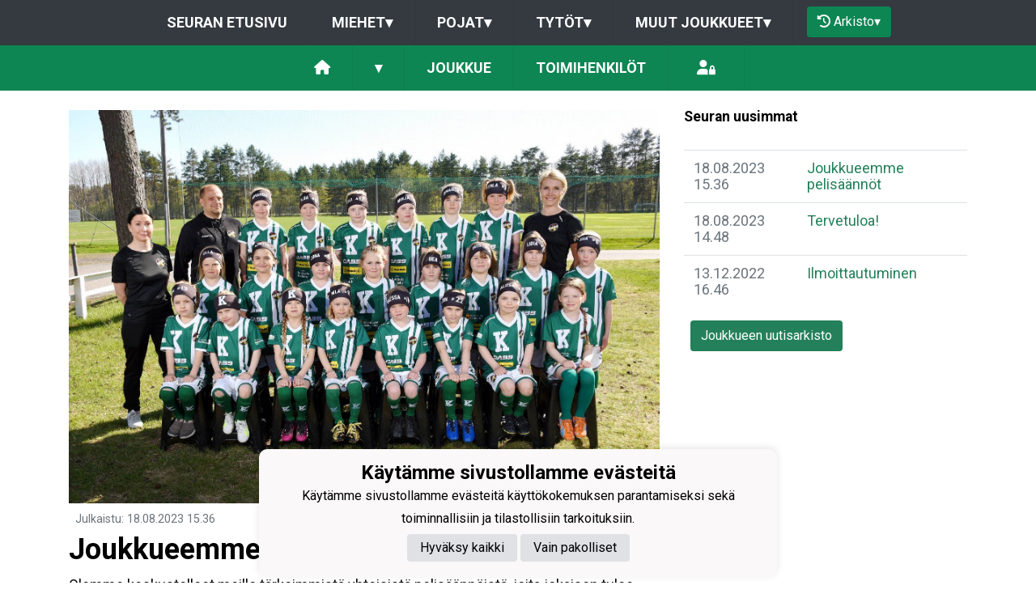

--- FILE ---
content_type: text/html; charset=utf-8
request_url: https://www.kpv.fi/joukkueet/11652/uutiset/135262/joukkueemme-pelisaannot
body_size: 9691
content:
<!DOCTYPE html><html lang="fi"><head><meta charSet="utf-8"/><meta name="viewport" content="width=device-width"/><meta name="app-version" content="2025.12.4" class="jsx-2aa7e0c3ff2aaf4a"/><meta property="og:site_name" content="Kokkolan Pallo-Veikot"/><link href="https://static.jopox.fi/kpv/css/site_style.css?v=52026" rel="stylesheet"/><link rel="icon" href="https://static.jopox.fi/kpv/logos/logo-32.png"/><link href="/css/consent.css" rel="stylesheet"/><title>Kokkolan Pallo-Veikot - null - Joukkueemme pelisäännöt</title><meta name="robots" content="index,follow"/><meta name="googlebot" content="index,follow"/><meta property="og:title" content="Kokkolan Pallo-Veikot - null - Joukkueemme pelisäännöt"/><meta property="og:image" content="https://static.jopox.fi/kpv/imagebank/313379_big.jpg"/><meta name="next-head-count" content="12"/><script async="" src="https://www.googletagmanager.com/gtag/js?id=G-L9XELXMHHR"></script><script>
                            window.dataLayer = window.dataLayer || [];
                            function gtag(){dataLayer.push(arguments);}
                            gtag('js', new Date());
                            
                        </script><link rel="preload" href="/_next/static/css/2158a89587f84499.css" as="style"/><link rel="stylesheet" href="/_next/static/css/2158a89587f84499.css" data-n-g=""/><noscript data-n-css=""></noscript><script defer="" nomodule="" src="/_next/static/chunks/polyfills-c67a75d1b6f99dc8.js"></script><script src="/_next/static/chunks/webpack-a146a8ef8f1e9d05.js" defer=""></script><script src="/_next/static/chunks/framework-79bce4a3a540b080.js" defer=""></script><script src="/_next/static/chunks/main-84fdca922bac5812.js" defer=""></script><script src="/_next/static/chunks/pages/_app-86e3c1c3aee637bd.js" defer=""></script><script src="/_next/static/chunks/6261-841e8cafaa6d37f7.js" defer=""></script><script src="/_next/static/chunks/1129-e9b04ac820d5b6e9.js" defer=""></script><script src="/_next/static/chunks/1979-04737c0b24f87541.js" defer=""></script><script src="/_next/static/chunks/1725-32fb1e3eb14f67ff.js" defer=""></script><script src="/_next/static/chunks/9623-81a71010f303f080.js" defer=""></script><script src="/_next/static/chunks/pages/joukkueet/%5BsubsiteId%5D/uutiset/%5BnewsId%5D/%5Bslug%5D-f02c0a81dcf77bd5.js" defer=""></script><script src="/_next/static/UxM2fZZ-5D1mjmrPI2i6L/_buildManifest.js" defer=""></script><script src="/_next/static/UxM2fZZ-5D1mjmrPI2i6L/_ssgManifest.js" defer=""></script><style id="__jsx-2aa7e0c3ff2aaf4a">.page-transition-enter{opacity:0;-webkit-transform:translate3d(0,20px,0);-moz-transform:translate3d(0,20px,0);transform:translate3d(0,20px,0)}.page-transition-enter-active{opacity:1;-webkit-transform:translate3d(0,0,0);-moz-transform:translate3d(0,0,0);transform:translate3d(0,0,0);-webkit-transition:opacity 300ms,-webkit-transform 300ms;-moz-transition:opacity 300ms,-moz-transform 300ms;-o-transition:opacity 300ms,-o-transform 300ms;transition:opacity 300ms,-webkit-transform 300ms;transition:opacity 300ms,-moz-transform 300ms;transition:opacity 300ms,-o-transform 300ms;transition:opacity 300ms,transform 300ms}.page-transition-exit{opacity:1}.page-transition-exit-active{opacity:0;-webkit-transition:opacity 300ms;-moz-transition:opacity 300ms;-o-transition:opacity 300ms;transition:opacity 300ms}</style></head><body><div id="__next" data-reactroot=""><div class=""><div class="sticky-top"><nav class="menu menu-common"><label for="teamsmenu" id="toggle-menu" class="toggleMenu"><img src="https://static.jopox.fi/kpv/logos/logo-300.png" style="height:40px;width:40px" class="mr-2" alt=""/>SEURANAVIGOINTI<span class="drop-icon">▾</span></label><input type="checkbox" class="toggler" id="teamsmenu"/><ul class="main-menu clearfix"><li><a href="/">Seuran etusivu</a></li><li><a href="#">Miehet<span class="drop-icon">▾</span><label title="Toggle Drop-down" class="drop-icon" for="group_0">▾</label></a><input type="checkbox" id="group_0"/><ul class="sub-menu"><li><a href="/joukkueet/15759">Edustusjoukkue</a></li><li><a href="/joukkueet/15760">Akatemia</a></li></ul></li><li><a href="#">Pojat<span class="drop-icon">▾</span><label title="Toggle Drop-down" class="drop-icon" for="group_1">▾</label></a><input type="checkbox" id="group_1"/><ul class="sub-menu"><li><a href="/joukkueet/15761">B-pojat (U18)</a></li><li><a href="/joukkueet/15762">B-pojat (U16)</a></li><li><a href="/joukkueet/15763">C11-pojat (U15)</a></li><li><a href="/joukkueet/15764">C12-pojat (U14)</a></li><li><a href="/joukkueet/15765">D13-pojat (U13)</a></li><li><a href="/joukkueet/15766">D14-pojat (U12)</a></li><li><a href="/joukkueet/15767">E15-pojat (U11)</a></li><li><a href="/joukkueet/15768">E16-pojat (U10)</a></li><li><a href="/joukkueet/15769">F17-pojat (U9)</a></li><li><a href="/joukkueet/15770">F18-pojat (U8)</a></li><li><a href="/joukkueet/15782">G19-pojat (U7)</a></li></ul></li><li><a href="#">Tytöt<span class="drop-icon">▾</span><label title="Toggle Drop-down" class="drop-icon" for="group_2">▾</label></a><input type="checkbox" id="group_2"/><ul class="sub-menu"><li><a href="/joukkueet/15771">B-tytöt (U18)</a></li><li><a href="/joukkueet/15772">C11-tytöt (U15)</a></li><li><a href="/joukkueet/15774">D13-tytöt (U13)</a></li><li><a href="/joukkueet/15775">D14/15-tytöt (U12/U11)</a></li><li><a href="/joukkueet/15776">E16-tytöt (U10)</a></li><li><a href="/joukkueet/15777">F17-tytöt (U9)</a></li><li><a href="/joukkueet/15778">F18-tytöt (U8)</a></li><li><a href="/joukkueet/15731">G19-tytöt (U7)</a></li></ul></li><li><a href="#">Muut joukkueet<span class="drop-icon">▾</span><label title="Toggle Drop-down" class="drop-icon" for="group_3">▾</label></a><input type="checkbox" id="group_3"/><ul class="sub-menu"><li><a href="/joukkueet/15779">PerheFutis ja Jalkapallokoulu</a></li><li><a href="/joukkueet/15780">Harrasteryhmä</a></li></ul></li><li class="lang-select-menu"></li><li id="seasonMenu" style="margin-left:1rem"><button class="nav-button"><i class="fas fa-history leave"></i> <!-- -->Arkisto<span class="drop-icon">▾</span><label title="Toggle Drop-down" class="drop-icon" for="archivemenu">▾</label></button><input type="checkbox" id="archivemenu"/><ul class="sub-menu"><li><a rel="nofollow" style="cursor:pointer">2025</a></li><li><a rel="nofollow" style="cursor:pointer">2024</a></li><li><a rel="nofollow" style="cursor:pointer">2023</a></li><li><a rel="nofollow" style="cursor:pointer">2022</a></li><li><a rel="nofollow" style="cursor:pointer">2021</a></li><li><a rel="nofollow" style="cursor:pointer">2020</a></li><li><a rel="nofollow" style="cursor:pointer">2019</a></li><li><a rel="nofollow" style="cursor:pointer">2018</a></li><li><a rel="nofollow" style="cursor:pointer">2017</a></li><li><a rel="nofollow" style="cursor:pointer">2016</a></li><li><a rel="nofollow" style="cursor:pointer">2015</a></li><li><a rel="nofollow" style="cursor:pointer">2014</a></li><li><a rel="nofollow" style="cursor:pointer">2013</a></li><li><a rel="nofollow" style="cursor:pointer">2012</a></li><li><a rel="nofollow" style="cursor:pointer">2011</a></li><li><a rel="nofollow" style="cursor:pointer">2010</a></li><li><a rel="nofollow" style="cursor:pointer">2009</a></li><li><a rel="nofollow" style="cursor:pointer">2008</a></li></ul></li></ul></nav><nav class="menu menu-primary"><label for="subsitemenu" id="toggle-menu" class="toggleMenu"><span class="drop-icon">▾</span></label><input type="checkbox" id="subsitemenu" class="toggler"/><ul class="main-menu clearfix"><li><a href="/joukkueet/11652"><i class="fas fa-home"></i></a></li><li><a><span class="drop-icon">▾</span><label title="Toggle Drop-down" class="drop-icon" for="subsitemenu1">▾</label></a><input type="checkbox" id="subsitemenu1" class="toggler"/><ul class="sub-menu"><li><a href="/joukkueet/11652/uutisarkisto">Uutisarkisto</a></li><li><a href="/joukkueet/11652/ottelut">Ottelut</a></li><li><a href="/joukkueet/11652/lomakkeet">Lomakkeet</a></li><li><a href="/joukkueet/11652/materiaalipankki">Materiaalipankki</a></li><li><a href="/joukkueet/11652/tietosuojaseloste">Tietosuojaseloste</a></li></ul></li><li><a href="/joukkueet/11652#team">Joukkue</a></li><li><a href="/joukkueet/11652#officials">Toimihenkilöt</a></li><li class="menu-somelinks"><a target="_blank" rel="noopener noreferrer nofollow" href="https://login.jopox.fi/login?to=21" style="display:inline-block"><i class="fas fa-user-lock"></i></a></li></ul></nav><nav class="menu menu-login"><a target="_blank" class="main-menu clearfix toggleMenu" rel="noopener noreferrer nofollow" id="toggle-menu" href="https://login.jopox.fi/login?to=21" style="display:block">Kirjaudu<i style="float:right" class="fas fa-user-lock"></i></a></nav></div><section id="page-content"><div class="container"><div class="row"><div class="col-md-8 order-1 order-md-0 py-4"><div class="lightboxWrapper"><img alt="Joukkueemme pelisäännöt" class="img-fluid mb-2" src="https://static.jopox.fi/kpv/imagebank/313379_huge.jpg"/><div class="row"><div class="col-12 mb-2"><small><strong></strong><span class="text-muted ml-2">Julkaistu<!-- -->: <!-- -->18.08.2023<!-- --> <!-- -->15.36</span></small></div></div><h1>Joukkueemme pelisäännöt</h1><div><p>Olemme keskustelleet meille tärkeimmistä yhteisistä pelisäännöistä, joita jokaisen tulee noudattaa, on sitten pelaaja, vanhempi tai toimihenkilö.</p><p>OLE AJOISSA, VARUSTEET PÄÄLLÄ -tule ajoissa treeneihin sekä peleihin, myös varusteet ajoissa päällä. Näin pysymme aikataulussa ja kenenkään ei tarvitse odottaa.</p><p>ILMOITTAUDU HYVISSÄ AJOIN, MUISTA PERUUTTAA -Ilmoittaudu treeneihin hyvissä ajoin, jotta valmentajat pystyvät suunnittelemaan mahdollisimman sopivan ohjelman. Muista myös peruuttaa / ilmoittaa OUT, kun tiedät ettei pelaaja pääse paikalle.</p><p>KANNUSTA, ÄLÄ KIUSAA -meistä jokainen kannustaa kaveria onnistumaan eikä kiusaa toisiaan. Ketään ei jätetä yksin.</p><p>ME EI MINÄ -olemme tiimi, jokainen saa tilaisuuden ja olemme reiluja toisiamme kohtaan. Huomioin toiset hyvällä keskittymisellä treeneissä ja peleissä.</p><p>ANNA TYÖRAUHA VALMENTAJILLE -huomioidaan valmentajat antamalla heille työrauha peleissä kuin treeneissäkin. Pelien pyörittäminen ja pelaajien ohjaaminen vaatii sekä valmentajilta, että pelaajilta keskittymistä.</p><p><br></p><p>Positiivisen kautta, pidetään hauskaa yhdessä! </p><p>-F16-17 toimihenkilöt</p></div></div><div><button aria-label="facebook" class="react-share__ShareButton" style="background-color:transparent;border:none;padding:0;font:inherit;color:inherit;cursor:pointer"><svg viewBox="0 0 64 64" width="36" height="36"><circle cx="32" cy="32" r="31" fill="#3b5998"></circle><path d="M34.1,47V33.3h4.6l0.7-5.3h-5.3v-3.4c0-1.5,0.4-2.6,2.6-2.6l2.8,0v-4.8c-0.5-0.1-2.2-0.2-4.1-0.2 c-4.1,0-6.9,2.5-6.9,7V28H24v5.3h4.6V47H34.1z" fill="white"></path></svg></button><button aria-label="twitter" class="react-share__ShareButton" style="background-color:transparent;border:none;padding:0;font:inherit;color:inherit;cursor:pointer"><img src="/images/x_logo.png"/></button><button aria-label="whatsapp" class="react-share__ShareButton" style="background-color:transparent;border:none;padding:0;font:inherit;color:inherit;cursor:pointer"><svg viewBox="0 0 64 64" width="36" height="36"><circle cx="32" cy="32" r="31" fill="#25D366"></circle><path d="m42.32286,33.93287c-0.5178,-0.2589 -3.04726,-1.49644 -3.52105,-1.66732c-0.4712,-0.17346 -0.81554,-0.2589 -1.15987,0.2589c-0.34175,0.51004 -1.33075,1.66474 -1.63108,2.00648c-0.30032,0.33658 -0.60064,0.36247 -1.11327,0.12945c-0.5178,-0.2589 -2.17994,-0.80259 -4.14759,-2.56312c-1.53269,-1.37217 -2.56312,-3.05503 -2.86603,-3.57283c-0.30033,-0.5178 -0.03366,-0.80259 0.22524,-1.06149c0.23301,-0.23301 0.5178,-0.59547 0.7767,-0.90616c0.25372,-0.31068 0.33657,-0.5178 0.51262,-0.85437c0.17088,-0.36246 0.08544,-0.64725 -0.04402,-0.90615c-0.12945,-0.2589 -1.15987,-2.79613 -1.58964,-3.80584c-0.41424,-1.00971 -0.84142,-0.88027 -1.15987,-0.88027c-0.29773,-0.02588 -0.64208,-0.02588 -0.98382,-0.02588c-0.34693,0 -0.90616,0.12945 -1.37736,0.62136c-0.4712,0.5178 -1.80194,1.76053 -1.80194,4.27186c0,2.51134 1.84596,4.945 2.10227,5.30747c0.2589,0.33657 3.63497,5.51458 8.80262,7.74113c1.23237,0.5178 2.1903,0.82848 2.94111,1.08738c1.23237,0.38836 2.35599,0.33657 3.24402,0.20712c0.99159,-0.15534 3.04985,-1.24272 3.47963,-2.45956c0.44013,-1.21683 0.44013,-2.22654 0.31068,-2.45955c-0.12945,-0.23301 -0.46601,-0.36247 -0.98382,-0.59548m-9.40068,12.84407l-0.02589,0c-3.05503,0 -6.08417,-0.82849 -8.72495,-2.38189l-0.62136,-0.37023l-6.47252,1.68286l1.73463,-6.29129l-0.41424,-0.64725c-1.70875,-2.71846 -2.6149,-5.85116 -2.6149,-9.07706c0,-9.39809 7.68934,-17.06155 17.15993,-17.06155c4.58253,0 8.88029,1.78642 12.11655,5.02268c3.23625,3.21036 5.02267,7.50812 5.02267,12.06476c-0.0078,9.3981 -7.69712,17.06155 -17.14699,17.06155m14.58906,-31.58846c-3.93529,-3.80584 -9.1133,-5.95471 -14.62789,-5.95471c-11.36055,0 -20.60848,9.2065 -20.61625,20.52564c0,3.61684 0.94757,7.14565 2.75211,10.26282l-2.92557,10.63564l10.93337,-2.85309c3.0136,1.63108 6.4052,2.4958 9.85634,2.49839l0.01037,0c11.36574,0 20.61884,-9.2091 20.62403,-20.53082c0,-5.48093 -2.14111,-10.64081 -6.03239,-14.51915" fill="white"></path></svg></button><button aria-label="facebookmessenger" class="react-share__ShareButton" style="background-color:transparent;border:none;padding:0;font:inherit;color:inherit;cursor:pointer"><svg viewBox="0 0 64 64" width="36" height="36"><circle cx="32" cy="32" r="31" fill="#2196F3"></circle><path d="M 53.066406 21.871094 C 52.667969 21.339844 51.941406 21.179688 51.359375 21.496094 L 37.492188 29.058594 L 28.867188 21.660156 C 28.339844 21.207031 27.550781 21.238281 27.054688 21.730469 L 11.058594 37.726562 C 10.539062 38.25 10.542969 39.09375 11.0625 39.613281 C 11.480469 40.027344 12.121094 40.121094 12.640625 39.839844 L 26.503906 32.28125 L 35.136719 39.679688 C 35.667969 40.132812 36.457031 40.101562 36.949219 39.609375 L 52.949219 23.613281 C 53.414062 23.140625 53.464844 22.398438 53.066406 21.871094 Z M 53.066406 21.871094" fill="white"></path></svg></button></div></div><div class="col-md-4 order-2 order-md-1 py-4" id="pagenewslist"><div class="col-12 px-0 pb-3 mb-3 header">Seuran uusimmat</div><div class="table-responsive text-left pb-3"><table class="table table-hover"><tbody><tr><td class="text-muted">18.08.2023 15.36</td><td><a href="/joukkueet/11652/uutiset/135262/joukkueemme-pelisaannot">Joukkueemme pelisäännöt</a></td></tr><tr><td class="text-muted">18.08.2023 14.48</td><td><a href="/joukkueet/11652/uutiset/135260/tervetuloa">Tervetuloa!</a></td></tr><tr><td class="text-muted">13.12.2022 16.46</td><td><a href="/joukkueet/11652/uutiset/132366/ilmoittautuminen">Ilmoittautuminen</a></td></tr></tbody></table><a class="btn btn-highlighted w-auto ml-2" href="/joukkueet/11652/uutisarkisto">Joukkueen uutisarkisto</a></div></div></div></div></section><footer class="pb-4"><div class="container"><div class="row"><div class="col-md-3 text-left pt-4"><img src="https://static.jopox.fi/kpv/logos/logo-300.png" width="auto" style="height:80px;width:80px" alt="Kokkolan Pallo-Veikot"/><br/><br/><a style="color:var(--primarytextcolor)" href="/tietosuojaseloste">Tietosuojaseloste</a></div><div class="col-md-4 text-left pt-4"><div><p><span><strong>KPV:n Juniorit Ry</strong></span></p><span><br></span><p><span>KPV Klubi<br></span></p><p><span>Antti Chydeniuksenkatu 71</span></p><p><span>67100 Kokkola<br></span><span><br></span></p></div></div><div class="col-md-5 text-left text-sm-right somelinks pt-4"><div class="row"><div class="col-12 mb-4"><a aria-label="Facebook" target="_blank" rel="noopener noreferrer nofollow" href="https://www.facebook.com/kpv.kokkola" class="pr-3 pr-sm-0 pl-sm-3"><i class="fab fa-facebook-f"></i></a><a aria-label="Youtube" target="_blank" rel="noopener noreferrer nofollow" href="https://www.youtube.com/channel/UCz9kZXKuZmwjoghSz4Jf5jQ" class="pr-3 pr-sm-0 pl-sm-3"><i class="fab fa-youtube"></i></a><a aria-label="Instagram" target="_blank" rel="noopener noreferrer nofollow" href="https://www.instagram.com/kpv.kokkola" class="pr-3 pr-sm-0 pl-sm-3"><i class="fab fa-instagram"></i></a><a aria-label="TikTok" target="_blank" rel="noopener noreferrer nofollow" href="https://www.tiktok.com/@kpvofficial" class="pr-3 pr-sm-0 pl-sm-3"><i class="fab fa-tiktok"></i></a></div><div class="col-12 mt-4">Powered by <a target="_blank" rel="noopener noreferrer" href="https://www.jopox.fi"><img src="/images/jopox-logo.png" width="90" alt="Jopox"/></a></div></div></div></div></div></footer><div id="cookie-consent-banner" class="cookie-consent-banner"><h3>Käytämme sivustollamme evästeitä</h3><p>Käytämme sivustollamme evästeitä käyttökokemuksen parantamiseksi sekä toiminnallisiin ja tilastollisiin tarkoituksiin.</p><button id="btn-accept-all" class="cookie-consent-button btn-accept">Hyväksy kaikki</button><button id="btn-accept-necessary" class="cookie-consent-button btn-grayscale">Vain pakolliset</button></div><script src="/scripts/consent.js"></script></div></div><script id="__NEXT_DATA__" type="application/json">{"props":{"initialI18nStore":{"fi":{"common":{"paymentProvider":"Maksupalveluntarjoaja","asPaymentProvider":"Maksunvälityspalvelun toteuttajana ja maksupalveluntarjoajana toimii Paytrail Oyj (2122839-7) yhteistyössä suomalaisten pankkien ja luottolaitosten kanssa. Paytrail Oyj näkyy maksun saajana tiliotteella tai korttilaskulla ja välittää maksun kauppiaalle. Paytrail Oyj:llä on maksulaitoksen toimilupa. Reklamaatiotapauksissa pyydämme ottamaan ensisijaisesti yhteyttä tuotteen toimittajaan.","aboutPaying":"https://www.paytrail.com/kuluttaja/tietoa-maksamisesta","invoiceNotFound":"Laskua ei löytynyt","gamesTitle":"Ottelut","gameTitle":"Ottelu","shortDateTitle":"Pvm","place":"Paikka","time":"Aika","league":"Sarja","team":"Joukkue","game":"Ottelu","trainings":"Harjoitukset","event":"Tapahtuma","result":"Tulos","noGames":"Ei otteluita","noNews":"Ei uutisia","newsTitle":"Otsikko","newsDate":"Pvm","newsArchive":"Uutisarkisto","months":["Tammikuu","Helmikuu","Maaliskuu","Huhtikuu","Toukokuu","Kesäkuu","Heinäkuu","Elokuu","Syyskuu","Lokakuu","Marraskuu","Joulukuu"],"shortMonthts":["TAM","HEL","MAA","HUH","TOU","KES","HEI","ELO","SYY","LOK","MAR","JOU"],"shortDays":["Ma","Ti","Ke","To","Pe","La","Su"],"frontPage":"Etusivu","clubfrontPage":"Seuran etusivu","competitionList":"Ottelulista","competitions":"Kilpailut","morenews":"Lisää uutisia","anews":"Uutinen","agame":"Ottelut","calendar":"Tapahtumakalenteri","statsTitle":"Tilastot","gamePrepuff":"Otteluennakko","gameReport":"Otteluraportti","subsiteCompetitions":"Joukkueen seuraavat ottelut","gameList":"Ottelulista","newsArchiveLoadmore":"Lataa lisää","theTeamList":"Joukkue","theOfficialsList":"Toimihenkilöt","subsiteTeamlist":"Joukkue","subsiteOfficialslist":"Toimihenkilöt","subsiteNewsList":"Uutisarkisto","subsiteGameList":"Ottelut","queriesListing":"Lomakkeet","dataPrivacy":"Tietosuojaseloste","subsiteFrontPage":"Etusivu","newsListing":"Uutisarkisto","gameListing":"Ottelut","subsiteListing":"Joukkueet","subsiteListingGroups":"Ryhmät","subsiteOfficialsListing":"Joukkueyhteydet","organisationListing":"Organisaatio","frontpage":"Etusivu","paymentMethod_mobile":"Mobiilimaksutavat","paymentMethod_bank":"Pankkimaksutavat","paymentMethod_creditcard":"Korttimaksutavat","paymentMethod_credit":"Lasku- ja osamaksutavat","otherNews":"Lisää uutisia","newslist":"Uutislista","teamsandcontacts":"Joukkueet ja yhteyshenkilöt","selectRole":"Valitse rooli","sectionandsubsite":"Joukkue","personrole":"Rooli","personname":"Nimi","documents":"Materiaalipankki","sportTexts":[{"gameTitle":"Ottelu","groupsTitle":"Joukkueet","subsiteTeamlist":"Joukkue","subsiteCompetitionlist":"Ottelut","competitionPrepuff":"Otteluennakko","competitionReport":"Otteluraportti","competitionType":"Sarja","competitionList":"Ottelulista","nextGamesTitle":"Joukkueen ajankohtaiset ottelut","noCompetitions":"Ei otteluita","subsiteListLatestNews":"Joukkueen uusimmat uutiset","subsiteNewsList":"Joukkueen uutisarkisto","recentCompetitions":"Viimeisimmät ottelut"},{"gameTitle":"Kilpailu","groupsTitle":"Ryhmät","subsiteTeamlist":"Ryhmä","subsiteCompetitionlist":"Kilpailut","competitionPrepuff":"Kisaennakko","competitionReport":"Kisaraportti","competitionType":"Kilpailuluokitus","competitionList":"Kilpailulista","nextGamesTitle":"Ryhmän ajankohtaiset kilpailut","noCompetitions":"Ei kilpailuja","subsiteListLatestNews":"Ryhmän uusimmat uutiset","subsiteNewsList":"Ryhmän uutisarkisto","recentCompetitions":"Viimeisimmät kilpailut"}],"showAll":"Näytä kaikki","contactInformationMenu":"Yhteystiedot","category":"Luokittelu","description":"Kuvaus","name":"Nimi","teamDocuments":"Joukkueen materiaalit","clubDocuments":"Seuran materiaalit","published":"Julkaistu","latestNews":"Uusimmat uutiset","sitelatestNews":"Seuran uusimmat","sectionlatestNews":"Jaoston uusimmat","siteNewsList":"Seuran uutisarkisto","sectionNewsList":"Jaoston uutisarkisto","noDocuments":"Ei dokumentteja","siteMenu":"SEURANAVIGOINTI","clock":"Klo","futureEvents":"Tulevat tapahtumat","eventsOfday":"Tapahtumat ","login":"Kirjaudu","closeModal":"Sulje","email":"Sähköposti","phone":"Puhelin","newsarchive":"Uutisarkisto","forms":"Lomakkeet","privacyPolicy":"Tietosuojaseloste","privacyPolicyFull":"Tietosuojaseloste","news":"Uutiset","paymentReceiver":"Maksun saaja","invoiceBuyer":"Laskutettava","invoiceNumber":"Laskunumero","invoiceIsPayed":"Lasku on maksettu","invoiceIsCredited":"Lasku on hyvitetty","immediatePayment":"Maksu suoritetaan välittömästi","alv0Text":"alv 0% yleishyödyllinen yhteisö AVL 4 §","product":"Tuote","amount":"Määrä","aPrice":"À-Hinta","alv":"Alv","discount":"Alennus","total":"Yhteensä","thankYou":"Kiitos","paymentSuccess":"Maksu vastaanotettiin onnistuneesti","paymentFailed":"Maksu epäonnistui","lpReservations":"Vuorovaraukset","formCloses":"Lomake sulkeutuu","formPlaces":"Paikkoja","formOpen":"Avaa lomake tästä","noForms":"Ei lomakkeita","sectionMenu":"Jaostovalikko","resultService":"Tulospalvelu","archive":"Arkisto","leaveArchive":"POISTU ARKISTOSTA","seasonFrontpage":"Kauden etusivu","archiveView":"Arkistonäkymä","browsingArchive":"Selaat arkistonäkymää","cookieSettings":"Käytämme sivustollamme evästeitä","cookieText":"Käytämme sivustollamme evästeitä käyttökokemuksen parantamiseksi sekä toiminnallisiin ja tilastollisiin tarkoituksiin.","acceptAll":"Hyväksy kaikki","onlyNecessary":"Vain pakolliset"}}},"initialLanguage":"fi","i18nServerInstance":null,"pageProps":{"news":{"pageId":135262,"subsiteId":11652,"topicId":0,"uiDate":"18.08.2023","uiTime":"15.36","pageTitle":"Joukkueemme pelisäännöt","pageText":"\u003cp\u003eOlemme keskustelleet meille tärkeimmistä yhteisistä pelisäännöistä, joita jokaisen tulee noudattaa, on sitten pelaaja, vanhempi tai toimihenkilö.\u003c/p\u003e\u003cp\u003eOLE AJOISSA, VARUSTEET PÄÄLLÄ -tule ajoissa treeneihin sekä peleihin, myös varusteet ajoissa päällä. Näin pysymme aikataulussa ja kenenkään ei tarvitse odottaa.\u003c/p\u003e\u003cp\u003eILMOITTAUDU HYVISSÄ AJOIN, MUISTA PERUUTTAA -Ilmoittaudu treeneihin hyvissä ajoin, jotta valmentajat pystyvät suunnittelemaan mahdollisimman sopivan ohjelman. Muista myös peruuttaa / ilmoittaa OUT, kun tiedät ettei pelaaja pääse paikalle.\u003c/p\u003e\u003cp\u003eKANNUSTA, ÄLÄ KIUSAA -meistä jokainen kannustaa kaveria onnistumaan eikä kiusaa toisiaan. Ketään ei jätetä yksin.\u003c/p\u003e\u003cp\u003eME EI MINÄ -olemme tiimi, jokainen saa tilaisuuden ja olemme reiluja toisiamme kohtaan. Huomioin toiset hyvällä keskittymisellä treeneissä ja peleissä.\u003c/p\u003e\u003cp\u003eANNA TYÖRAUHA VALMENTAJILLE -huomioidaan valmentajat antamalla heille työrauha peleissä kuin treeneissäkin. Pelien pyörittäminen ja pelaajien ohjaaminen vaatii sekä valmentajilta, että pelaajilta keskittymistä.\u003c/p\u003e\u003cp\u003e\u003cbr\u003e\u003c/p\u003e\u003cp\u003ePositiivisen kautta, pidetään hauskaa yhdessä! \u003c/p\u003e\u003cp\u003e-F16-17 toimihenkilöt\u003c/p\u003e","pageIngress":null,"imageId":313379,"imageExtension":".jpg","sectionId":12},"newslist":[{"id":135262,"date":"18.08.2023 15.36","title":"Joukkueemme pelisäännöt","slug":"joukkueemme-pelisaannot","type":1},{"id":135260,"date":"18.08.2023 14.48","title":"Tervetuloa!","slug":"tervetuloa","type":1},{"id":132366,"date":"13.12.2022 16.46","title":"Ilmoittautuminen","slug":"ilmoittautuminen","type":1}],"siteData":{"name":"Kokkolan Pallo-Veikot","shortName":"KPV","officialShortName":"KPV","metaDescription":null,"metaKeywords":null,"staticUrl":"https://static.jopox.fi/kpv","sections":[{"id":12,"name":"Kokkolan Pallo-Veikot","url":"","portalType":1,"seasonid":823,"sectionSubsiteId":15558,"seasons":[{"id":749,"name":"2025","seasonData":null},{"id":662,"name":"2024","seasonData":null},{"id":585,"name":"2023","seasonData":null},{"id":515,"name":"2022","seasonData":null},{"id":448,"name":"2021","seasonData":null},{"id":363,"name":"2020","seasonData":null},{"id":342,"name":"2019","seasonData":null},{"id":271,"name":"2018","seasonData":null},{"id":212,"name":"2017","seasonData":null},{"id":166,"name":"2016","seasonData":null},{"id":134,"name":"2015","seasonData":null},{"id":113,"name":"2014","seasonData":null},{"id":97,"name":"2013","seasonData":null},{"id":84,"name":"2012","seasonData":null},{"id":75,"name":"2011","seasonData":null},{"id":61,"name":"2010","seasonData":null},{"id":51,"name":"2009","seasonData":null},{"id":48,"name":"2008","seasonData":null}],"subsiteGroups":[{"title":"Miehet","subsites":[{"id":15759,"name":"Edustusjoukkue","sportType":0,"isLink":false,"url":"ketolma"},{"id":15760,"name":"Akatemia","sportType":0,"isLink":false,"url":""}]},{"title":"Pojat","subsites":[{"id":15761,"name":"B-pojat (U18)","sportType":0,"isLink":false,"url":"ketolma"},{"id":15762,"name":"B-pojat (U16)","sportType":0,"isLink":false,"url":""},{"id":15763,"name":"C11-pojat (U15)","sportType":0,"isLink":false,"url":""},{"id":15764,"name":"C12-pojat (U14)","sportType":0,"isLink":false,"url":""},{"id":15765,"name":"D13-pojat (U13)","sportType":0,"isLink":false,"url":"ketolma"},{"id":15766,"name":"D14-pojat (U12)","sportType":0,"isLink":false,"url":""},{"id":15767,"name":"E15-pojat (U11)","sportType":0,"isLink":false,"url":""},{"id":15768,"name":"E16-pojat (U10)","sportType":0,"isLink":false,"url":""},{"id":15769,"name":"F17-pojat (U9)","sportType":0,"isLink":false,"url":""},{"id":15770,"name":"F18-pojat (U8)","sportType":0,"isLink":false,"url":""},{"id":15782,"name":"G19-pojat (U7)","sportType":0,"isLink":false,"url":""}]},{"title":"Tytöt","subsites":[{"id":15771,"name":"B-tytöt (U18)","sportType":0,"isLink":false,"url":"ketolma"},{"id":15772,"name":"C11-tytöt (U15)","sportType":0,"isLink":false,"url":""},{"id":15774,"name":"D13-tytöt (U13)","sportType":0,"isLink":false,"url":""},{"id":15775,"name":"D14/15-tytöt (U12/U11)","sportType":0,"isLink":false,"url":""},{"id":15776,"name":"E16-tytöt (U10)","sportType":0,"isLink":false,"url":""},{"id":15777,"name":"F17-tytöt (U9)","sportType":0,"isLink":false,"url":""},{"id":15778,"name":"F18-tytöt (U8)","sportType":0,"isLink":false,"url":""},{"id":15731,"name":"G19-tytöt (U7)","sportType":0,"isLink":false,"url":""}]},{"title":"Muut joukkueet","subsites":[{"id":15779,"name":"PerheFutis ja Jalkapallokoulu","sportType":1,"isLink":false,"url":""},{"id":15780,"name":"Harrasteryhmä","sportType":1,"isLink":false,"url":""}]}],"menus":[{"id":1178,"title":"Liput","menuType":1,"parentId":null,"url":null,"slug":"liput","virtualParent":null,"children":[]},{"id":1176,"title":"Yhteistyö ja lipunmyynti","menuType":2,"parentId":null,"url":null,"slug":"yhteistyo-ja-lipunmyynti","virtualParent":null,"children":[{"id":2229,"title":"Aitio","menuType":1,"parentId":1176,"url":null,"slug":"aitio","virtualParent":null,"children":[]},{"id":1179,"title":"VIP \u0026 Otteluisännyys","menuType":1,"parentId":1176,"url":null,"slug":"vip-otteluisannyys","virtualParent":null,"children":[]},{"id":1180,"title":"KPV Luottopakki 2025","menuType":1,"parentId":1176,"url":null,"slug":"kpv-luottopakki-2025","virtualParent":null,"children":[]}]},{"id":2709,"title":"Turnaukset","menuType":2,"parentId":null,"url":null,"slug":"turnaukset","virtualParent":null,"children":[{"id":2710,"title":"Mehiläinen Helmicup 7.-8.2. 2026","menuType":1,"parentId":2709,"url":null,"slug":"mehilainen-helmicup-7-82-2026","virtualParent":null,"children":[{"id":3605,"title":"INFO","menuType":1,"parentId":2710,"url":null,"slug":"info","virtualParent":null,"children":[]},{"id":3600,"title":"ILMOITTAUTUMINEN","menuType":1,"parentId":2710,"url":null,"slug":"ilmoittautuminen","virtualParent":null,"children":[]},{"id":2712,"title":"SÄÄNNÖT","menuType":1,"parentId":2710,"url":null,"slug":"saannot","virtualParent":null,"children":[]},{"id":2718,"title":"Tytöt U12 (2014) 8v8","menuType":1,"parentId":2710,"url":null,"slug":"tytot-u12-2014-8v8","virtualParent":null,"children":[]},{"id":5078,"title":"Pojat U12 (2014) 8v8","menuType":1,"parentId":2710,"url":null,"slug":"pojat-u12-2014-8v8","virtualParent":null,"children":[]},{"id":2719,"title":"Tytöt U9 (2017) 5v5","menuType":1,"parentId":2710,"url":null,"slug":"tytot-u9-2017-5v5","virtualParent":null,"children":[]},{"id":3606,"title":"Pojat U9 (2017) 5v5","menuType":1,"parentId":2710,"url":null,"slug":"pojat-u9-2017-5v5","virtualParent":null,"children":[]},{"id":3708,"title":"Pojat U8 (2018) 5v5","menuType":1,"parentId":2710,"url":null,"slug":"pojat-u8-2018-5v5","virtualParent":null,"children":[]},{"id":4233,"title":"Pojat U7 (2019 ja nuoremmat) 4v4","menuType":1,"parentId":2710,"url":null,"slug":"pojat-u7-2019-ja-nuoremmat-4v4","virtualParent":null,"children":[]}]},{"id":3670,"title":"Kevätturnaus 18.-19.4. 2026","menuType":1,"parentId":2709,"url":null,"slug":"kevatturnaus-18-194-2026","virtualParent":null,"children":[{"id":3672,"title":"ILMOITTAUTUMINEN","menuType":1,"parentId":3670,"url":null,"slug":"ilmoittautuminen","virtualParent":null,"children":[]},{"id":3674,"title":"SÄÄNNÖT","menuType":1,"parentId":3670,"url":null,"slug":"saannot","virtualParent":null,"children":[]}]},{"id":3196,"title":"KPV syysturnaus 3.-4.10. 2026","menuType":1,"parentId":2709,"url":null,"slug":"kpv-syysturnaus-3-410-2026","virtualParent":null,"children":[{"id":3203,"title":"ILMOITTAUTUMINEN","menuType":1,"parentId":3196,"url":null,"slug":"ilmoittautuminen","virtualParent":null,"children":[]},{"id":3698,"title":"SÄÄNNÖT","menuType":1,"parentId":3196,"url":null,"slug":"saannot","virtualParent":null,"children":[]}]}]}],"siteMenus":[{"id":1167,"title":"Seuraesittely","menuType":1,"parentId":null,"url":null,"slug":"seuraesittely","virtualParent":1,"children":[{"id":1177,"title":"Talkoolaiseksi?","menuType":1,"parentId":1167,"url":null,"slug":"talkoolaiseksi","virtualParent":null,"children":[]},{"id":2684,"title":"Varusteet Teamprint","menuType":1,"parentId":1167,"url":null,"slug":"varusteet-teamprint","virtualParent":null,"children":[]},{"id":1170,"title":"Vuosikertomukset","menuType":1,"parentId":1167,"url":null,"slug":"vuosikertomukset","virtualParent":null,"children":[]}]},{"id":1418,"title":"Pallo Pyörii -säätiö","menuType":1,"parentId":null,"url":null,"slug":"pallo-pyorii-saatio","virtualParent":1,"children":[{"id":1168,"title":"Jäsenasiat","menuType":1,"parentId":1418,"url":null,"slug":"jasenasiat","virtualParent":null,"children":[]}]},{"id":1169,"title":"Seuran historia","menuType":1,"parentId":null,"url":null,"slug":"seuran-historia","virtualParent":1,"children":[]},{"id":1171,"title":"Pallo-Veikko lehti","menuType":1,"parentId":null,"url":null,"slug":"pallo-veikko-lehti","virtualParent":1,"children":[]},{"id":2524,"title":"Fanituotekauppa","menuType":3,"parentId":null,"url":"https://www.seuratuotteet.com/tuote-osasto/kpv/","slug":"fanituotekauppa","virtualParent":1,"children":[]}],"contactMenus":[{"id":1173,"title":"Yhteystiedot","menuType":1,"parentId":null,"url":null,"slug":"yhteystiedot","virtualParent":2,"children":[]}],"showSiteMenu":true,"showContactsMenu":true,"sectionSportType":0}],"language":0,"languages":[0],"isJopoxSite":true,"siteCmsType":1,"someLinks":[{"someType":"facebook","link":null,"module":true,"url":"https://www.facebook.com/kpv.kokkola"},{"someType":"youtube","link":null,"module":true,"url":"https://www.youtube.com/channel/UCz9kZXKuZmwjoghSz4Jf5jQ"},{"someType":"instagram","link":null,"module":true,"url":"https://www.instagram.com/kpv.kokkola"},{"someType":"tiktok","link":null,"module":true,"url":"https://www.tiktok.com/@kpvofficial"}],"footerContent":"\u003cp\u003e\u003cspan\u003e\u003cstrong\u003eKPV:n Juniorit Ry\u003c/strong\u003e\u003c/span\u003e\u003c/p\u003e\u003cspan\u003e\u003cbr\u003e\u003c/span\u003e\u003cp\u003e\u003cspan\u003eKPV Klubi\u003cbr\u003e\u003c/span\u003e\u003c/p\u003e\u003cp\u003e\u003cspan\u003eAntti Chydeniuksenkatu 71\u003c/span\u003e\u003c/p\u003e\u003cp\u003e\u003cspan\u003e67100 Kokkola\u003cbr\u003e\u003c/span\u003e\u003cspan\u003e\u003cbr\u003e\u003c/span\u003e\u003c/p\u003e","hasJopoxAdNetwork":true,"hasLpReservations":false,"lockerRoomUrl":"https://login.jopox.fi/login?to=21","analyticsCode":null,"metadataDatabase":1,"allSubsites":[15759,15760,15761,15762,15763,15764,15765,15766,15767,15768,15769,15770,15782,15771,15772,15774,15775,15776,15777,15778,15731,15779,15780],"shortUrls":[],"externalScripts":[],"subsiteMenus":{"11652":[]},"subsiteSomeLinks":{"11652":[]},"sectionSomeLinks":{}},"shareUrl":"https://www.kpv.fi/joukkueet/11652/uutiset/135262/joukkueemme-pelisaannot","namespacesRequired":["common"]},"siteData":{"name":"Kokkolan Pallo-Veikot","shortName":"KPV","officialShortName":"KPV","metaDescription":null,"metaKeywords":null,"staticUrl":"https://static.jopox.fi/kpv","sections":[{"id":12,"name":"Kokkolan Pallo-Veikot","url":"","portalType":1,"seasonid":823,"sectionSubsiteId":15558,"seasons":[{"id":749,"name":"2025","seasonData":null},{"id":662,"name":"2024","seasonData":null},{"id":585,"name":"2023","seasonData":null},{"id":515,"name":"2022","seasonData":null},{"id":448,"name":"2021","seasonData":null},{"id":363,"name":"2020","seasonData":null},{"id":342,"name":"2019","seasonData":null},{"id":271,"name":"2018","seasonData":null},{"id":212,"name":"2017","seasonData":null},{"id":166,"name":"2016","seasonData":null},{"id":134,"name":"2015","seasonData":null},{"id":113,"name":"2014","seasonData":null},{"id":97,"name":"2013","seasonData":null},{"id":84,"name":"2012","seasonData":null},{"id":75,"name":"2011","seasonData":null},{"id":61,"name":"2010","seasonData":null},{"id":51,"name":"2009","seasonData":null},{"id":48,"name":"2008","seasonData":null}],"subsiteGroups":[{"title":"Miehet","subsites":[{"id":15759,"name":"Edustusjoukkue","sportType":0,"isLink":false,"url":"ketolma"},{"id":15760,"name":"Akatemia","sportType":0,"isLink":false,"url":""}]},{"title":"Pojat","subsites":[{"id":15761,"name":"B-pojat (U18)","sportType":0,"isLink":false,"url":"ketolma"},{"id":15762,"name":"B-pojat (U16)","sportType":0,"isLink":false,"url":""},{"id":15763,"name":"C11-pojat (U15)","sportType":0,"isLink":false,"url":""},{"id":15764,"name":"C12-pojat (U14)","sportType":0,"isLink":false,"url":""},{"id":15765,"name":"D13-pojat (U13)","sportType":0,"isLink":false,"url":"ketolma"},{"id":15766,"name":"D14-pojat (U12)","sportType":0,"isLink":false,"url":""},{"id":15767,"name":"E15-pojat (U11)","sportType":0,"isLink":false,"url":""},{"id":15768,"name":"E16-pojat (U10)","sportType":0,"isLink":false,"url":""},{"id":15769,"name":"F17-pojat (U9)","sportType":0,"isLink":false,"url":""},{"id":15770,"name":"F18-pojat (U8)","sportType":0,"isLink":false,"url":""},{"id":15782,"name":"G19-pojat (U7)","sportType":0,"isLink":false,"url":""}]},{"title":"Tytöt","subsites":[{"id":15771,"name":"B-tytöt (U18)","sportType":0,"isLink":false,"url":"ketolma"},{"id":15772,"name":"C11-tytöt (U15)","sportType":0,"isLink":false,"url":""},{"id":15774,"name":"D13-tytöt (U13)","sportType":0,"isLink":false,"url":""},{"id":15775,"name":"D14/15-tytöt (U12/U11)","sportType":0,"isLink":false,"url":""},{"id":15776,"name":"E16-tytöt (U10)","sportType":0,"isLink":false,"url":""},{"id":15777,"name":"F17-tytöt (U9)","sportType":0,"isLink":false,"url":""},{"id":15778,"name":"F18-tytöt (U8)","sportType":0,"isLink":false,"url":""},{"id":15731,"name":"G19-tytöt (U7)","sportType":0,"isLink":false,"url":""}]},{"title":"Muut joukkueet","subsites":[{"id":15779,"name":"PerheFutis ja Jalkapallokoulu","sportType":1,"isLink":false,"url":""},{"id":15780,"name":"Harrasteryhmä","sportType":1,"isLink":false,"url":""}]}],"menus":[{"id":1178,"title":"Liput","menuType":1,"parentId":null,"url":null,"slug":"liput","virtualParent":null,"children":[]},{"id":1176,"title":"Yhteistyö ja lipunmyynti","menuType":2,"parentId":null,"url":null,"slug":"yhteistyo-ja-lipunmyynti","virtualParent":null,"children":[{"id":2229,"title":"Aitio","menuType":1,"parentId":1176,"url":null,"slug":"aitio","virtualParent":null,"children":[]},{"id":1179,"title":"VIP \u0026 Otteluisännyys","menuType":1,"parentId":1176,"url":null,"slug":"vip-otteluisannyys","virtualParent":null,"children":[]},{"id":1180,"title":"KPV Luottopakki 2025","menuType":1,"parentId":1176,"url":null,"slug":"kpv-luottopakki-2025","virtualParent":null,"children":[]}]},{"id":2709,"title":"Turnaukset","menuType":2,"parentId":null,"url":null,"slug":"turnaukset","virtualParent":null,"children":[{"id":2710,"title":"Mehiläinen Helmicup 7.-8.2. 2026","menuType":1,"parentId":2709,"url":null,"slug":"mehilainen-helmicup-7-82-2026","virtualParent":null,"children":[{"id":3605,"title":"INFO","menuType":1,"parentId":2710,"url":null,"slug":"info","virtualParent":null,"children":[]},{"id":3600,"title":"ILMOITTAUTUMINEN","menuType":1,"parentId":2710,"url":null,"slug":"ilmoittautuminen","virtualParent":null,"children":[]},{"id":2712,"title":"SÄÄNNÖT","menuType":1,"parentId":2710,"url":null,"slug":"saannot","virtualParent":null,"children":[]},{"id":2718,"title":"Tytöt U12 (2014) 8v8","menuType":1,"parentId":2710,"url":null,"slug":"tytot-u12-2014-8v8","virtualParent":null,"children":[]},{"id":5078,"title":"Pojat U12 (2014) 8v8","menuType":1,"parentId":2710,"url":null,"slug":"pojat-u12-2014-8v8","virtualParent":null,"children":[]},{"id":2719,"title":"Tytöt U9 (2017) 5v5","menuType":1,"parentId":2710,"url":null,"slug":"tytot-u9-2017-5v5","virtualParent":null,"children":[]},{"id":3606,"title":"Pojat U9 (2017) 5v5","menuType":1,"parentId":2710,"url":null,"slug":"pojat-u9-2017-5v5","virtualParent":null,"children":[]},{"id":3708,"title":"Pojat U8 (2018) 5v5","menuType":1,"parentId":2710,"url":null,"slug":"pojat-u8-2018-5v5","virtualParent":null,"children":[]},{"id":4233,"title":"Pojat U7 (2019 ja nuoremmat) 4v4","menuType":1,"parentId":2710,"url":null,"slug":"pojat-u7-2019-ja-nuoremmat-4v4","virtualParent":null,"children":[]}]},{"id":3670,"title":"Kevätturnaus 18.-19.4. 2026","menuType":1,"parentId":2709,"url":null,"slug":"kevatturnaus-18-194-2026","virtualParent":null,"children":[{"id":3672,"title":"ILMOITTAUTUMINEN","menuType":1,"parentId":3670,"url":null,"slug":"ilmoittautuminen","virtualParent":null,"children":[]},{"id":3674,"title":"SÄÄNNÖT","menuType":1,"parentId":3670,"url":null,"slug":"saannot","virtualParent":null,"children":[]}]},{"id":3196,"title":"KPV syysturnaus 3.-4.10. 2026","menuType":1,"parentId":2709,"url":null,"slug":"kpv-syysturnaus-3-410-2026","virtualParent":null,"children":[{"id":3203,"title":"ILMOITTAUTUMINEN","menuType":1,"parentId":3196,"url":null,"slug":"ilmoittautuminen","virtualParent":null,"children":[]},{"id":3698,"title":"SÄÄNNÖT","menuType":1,"parentId":3196,"url":null,"slug":"saannot","virtualParent":null,"children":[]}]}]}],"siteMenus":[{"id":1167,"title":"Seuraesittely","menuType":1,"parentId":null,"url":null,"slug":"seuraesittely","virtualParent":1,"children":[{"id":1177,"title":"Talkoolaiseksi?","menuType":1,"parentId":1167,"url":null,"slug":"talkoolaiseksi","virtualParent":null,"children":[]},{"id":2684,"title":"Varusteet Teamprint","menuType":1,"parentId":1167,"url":null,"slug":"varusteet-teamprint","virtualParent":null,"children":[]},{"id":1170,"title":"Vuosikertomukset","menuType":1,"parentId":1167,"url":null,"slug":"vuosikertomukset","virtualParent":null,"children":[]}]},{"id":1418,"title":"Pallo Pyörii -säätiö","menuType":1,"parentId":null,"url":null,"slug":"pallo-pyorii-saatio","virtualParent":1,"children":[{"id":1168,"title":"Jäsenasiat","menuType":1,"parentId":1418,"url":null,"slug":"jasenasiat","virtualParent":null,"children":[]}]},{"id":1169,"title":"Seuran historia","menuType":1,"parentId":null,"url":null,"slug":"seuran-historia","virtualParent":1,"children":[]},{"id":1171,"title":"Pallo-Veikko lehti","menuType":1,"parentId":null,"url":null,"slug":"pallo-veikko-lehti","virtualParent":1,"children":[]},{"id":2524,"title":"Fanituotekauppa","menuType":3,"parentId":null,"url":"https://www.seuratuotteet.com/tuote-osasto/kpv/","slug":"fanituotekauppa","virtualParent":1,"children":[]}],"contactMenus":[{"id":1173,"title":"Yhteystiedot","menuType":1,"parentId":null,"url":null,"slug":"yhteystiedot","virtualParent":2,"children":[]}],"showSiteMenu":true,"showContactsMenu":true,"sectionSportType":0}],"language":0,"languages":[0],"isJopoxSite":true,"siteCmsType":1,"someLinks":[{"someType":"facebook","link":null,"module":true,"url":"https://www.facebook.com/kpv.kokkola"},{"someType":"youtube","link":null,"module":true,"url":"https://www.youtube.com/channel/UCz9kZXKuZmwjoghSz4Jf5jQ"},{"someType":"instagram","link":null,"module":true,"url":"https://www.instagram.com/kpv.kokkola"},{"someType":"tiktok","link":null,"module":true,"url":"https://www.tiktok.com/@kpvofficial"}],"footerContent":"\u003cp\u003e\u003cspan\u003e\u003cstrong\u003eKPV:n Juniorit Ry\u003c/strong\u003e\u003c/span\u003e\u003c/p\u003e\u003cspan\u003e\u003cbr\u003e\u003c/span\u003e\u003cp\u003e\u003cspan\u003eKPV Klubi\u003cbr\u003e\u003c/span\u003e\u003c/p\u003e\u003cp\u003e\u003cspan\u003eAntti Chydeniuksenkatu 71\u003c/span\u003e\u003c/p\u003e\u003cp\u003e\u003cspan\u003e67100 Kokkola\u003cbr\u003e\u003c/span\u003e\u003cspan\u003e\u003cbr\u003e\u003c/span\u003e\u003c/p\u003e","hasJopoxAdNetwork":true,"hasLpReservations":false,"lockerRoomUrl":"https://login.jopox.fi/login?to=21","analyticsCode":null,"metadataDatabase":1,"allSubsites":[15759,15760,15761,15762,15763,15764,15765,15766,15767,15768,15769,15770,15782,15771,15772,15774,15775,15776,15777,15778,15731,15779,15780],"shortUrls":[],"externalScripts":[],"subsiteMenus":{"11652":[]},"subsiteSomeLinks":{"11652":[]},"sectionSomeLinks":{}},"isFirstLoad":true},"page":"/joukkueet/[subsiteId]/uutiset/[newsId]/[slug]","query":{"subsiteId":"11652","newsId":"135262","slug":"joukkueemme-pelisaannot"},"buildId":"UxM2fZZ-5D1mjmrPI2i6L","isFallback":false,"gip":true,"appGip":true,"scriptLoader":[]}</script></body></html>

--- FILE ---
content_type: text/css
request_url: https://static.jopox.fi/kpv/css/site_style.css?v=52026
body_size: 3676
content:
@import url('https://fonts.googleapis.com/css2?family=Roboto:ital,wght@0,400;0,700;1,400;1,700&display=swap');

body {    
	font-family: Roboto, sans-serif !important;   
}

:root {
    --primarybgcolor: #0d8653;
    --primarytextcolor: #ffffff;
	--highlightcolor: #24805a;
	--highlightheadercolor: #ffffff;
    --highlightcolorlighter:#2fca8a;
	--highlightcolorlightest:#2fb27a;    
    --bannersbgcolor: #ffffff;
}
/*===================================================================*/
.menu.menu-primary .sub-menu {
    background-color: var(--primarybgcolor)!important;
}
.menu.menu.menu-primary a {
    color: var(--primarytextcolor)!important;
}
.menu.menu-primary a:hover {
    color: #777 !important;
}
 .menu.menu-primary {
    background-color: var(--primarybgcolor)!important;	
}
.menu-common LI A{
	color: var(--white)!important;
}
.menu-primary LI A{
	color: var(--primarybgcolor)!important;
}
.newslink-3 {
    color: var(--white)!important;
}
#sectionheadnews {
    background-color: var(--highlightcolor)!important;
}
#sectionheadnews .btn-more {
    color: var(--white)!important;
	background-color: var(--highlightcolorlightest)!important;
}
#sectionheadnews .btn-more:HOVER {
    color: var(--white) !important;
    background-color: var(--highlightcolor)!important;
}
#sectionheadnews .date {
    color: var(--highlightheadercolor)!important;
}
#sectionheadnews .h-news:nth-child(even) {
 background-color: var(--highlightcolorlighter)!important;
}
#sectionheadnews .h-news:nth-child(odd) {
    background-color: var(--highlightcolorlightest)!important;
}
#sectiongames {
    background-color: var(--light)!important;
}
#sectiongames .calendarheader {
    background-color: var(--highlightcolor)!important;
    color: var(--primarytextcolor)!important;
}
#sectiongames .more {
    color: var(--dark)!important;
}
#sectiongames .more:HOVER {
    color: var(--gray)!important;
}
.event-day {
    color: var(--white)!important;
    background-color: var(--highlightcolor)!important;
    border: 1px solid var(--highlightcolor)!important;
}
.event-month {
    color: var(--highlightcolor)!important;
    border: 1px solid var(--highlightcolor)!important;
    background-color: #fff !important;
}
.event-time {
    color: var(--highlightcolor) !important;
    border-bottom: 1px solid var(--highlightcolor) !important;
    border-right: 1px solid var(--highlightcolor) !important;
    border-left: 1px solid var(--highlightcolor) !important;
    background-color: #fff !important;
}
#links .header {
    background-color: var(--dark) !important;
    color: var(--primary) !important;
}
#links .link {
    color: var(--dark) !important;
}
#links .link:HOVER {
    color: var(--gray) !important;
}
#ads {
    background-color: var(--light) !important;
}
.highlightedheader{
    color: var(--white)!important;
    background-color: var(--highlightcolor)!important;
}
.primaryheader{
    color: var(--white)!important;
    background-color: var(--primarybgcolor)!important;
}
.sectionpersons .person:nth-child(odd) {
	background:  rgba(var(--primarybgcolor), 0.8) !important;
}
.personheader{
    color: var(--dark)!important;
}
.person-name {
    color: var(--white)!important;
    background-color: var(--highlightcolor)!important;
}
.person-number {
    color: var(--highlightcolor)!important;
    background-color: var(--white)!important;
}
footer {
    background-color: var(--primarybgcolor) !important;
    color: var(--primarytextcolor) !important;
}
.somelinks a {
    color: var(--primarytextcolor) !important;  
}
.somelinks a:HOVER {
    color: var(--white) !important;     
}
#bannerstop, #bannerscenter, #imagelifts {
	background-color: var(--bannersbgcolor) !important;
}

--- FILE ---
content_type: application/javascript; charset=UTF-8
request_url: https://www.kpv.fi/_next/static/chunks/pages/_app-86e3c1c3aee637bd.js
body_size: 100187
content:
(self.webpackChunk_N_E=self.webpackChunk_N_E||[]).push([[2888],{67228:function(e){e.exports=function(e,t){(null==t||t>e.length)&&(t=e.length);for(var n=0,r=new Array(t);n<t;n++)r[n]=e[n];return r}},22858:function(e){e.exports=function(e){if(Array.isArray(e))return e}},23646:function(e,t,n){var r=n(67228);e.exports=function(e){if(Array.isArray(e))return r(e)}},81506:function(e){e.exports=function(e){if(void 0===e)throw new ReferenceError("this hasn't been initialised - super() hasn't been called");return e}},48926:function(e){function t(e,t,n,r,o,i,a){try{var s=e[i](a),u=s.value}catch(c){return void n(c)}s.done?t(u):Promise.resolve(u).then(r,o)}e.exports=function(e){return function(){var n=this,r=arguments;return new Promise((function(o,i){var a=e.apply(n,r);function s(e){t(a,o,i,s,u,"next",e)}function u(e){t(a,o,i,s,u,"throw",e)}s(void 0)}))}}},34575:function(e){e.exports=function(e,t){if(!(e instanceof t))throw new TypeError("Cannot call a class as a function")}},93913:function(e){function t(e,t){for(var n=0;n<t.length;n++){var r=t[n];r.enumerable=r.enumerable||!1,r.configurable=!0,"value"in r&&(r.writable=!0),Object.defineProperty(e,r.key,r)}}e.exports=function(e,n,r){return n&&t(e.prototype,n),r&&t(e,r),e}},59713:function(e){e.exports=function(e,t,n){return t in e?Object.defineProperty(e,t,{value:n,enumerable:!0,configurable:!0,writable:!0}):e[t]=n,e}},67154:function(e){function t(){return e.exports=t=Object.assign||function(e){for(var t=1;t<arguments.length;t++){var n=arguments[t];for(var r in n)Object.prototype.hasOwnProperty.call(n,r)&&(e[r]=n[r])}return e},t.apply(this,arguments)}e.exports=t},29754:function(e){function t(n){return e.exports=t=Object.setPrototypeOf?Object.getPrototypeOf:function(e){return e.__proto__||Object.getPrototypeOf(e)},t(n)}e.exports=t},2205:function(e,t,n){var r=n(99489);e.exports=function(e,t){if("function"!==typeof t&&null!==t)throw new TypeError("Super expression must either be null or a function");e.prototype=Object.create(t&&t.prototype,{constructor:{value:e,writable:!0,configurable:!0}}),t&&r(e,t)}},95318:function(e){e.exports=function(e){return e&&e.__esModule?e:{default:e}}},46860:function(e){e.exports=function(e){if("undefined"!==typeof Symbol&&Symbol.iterator in Object(e))return Array.from(e)}},13884:function(e){e.exports=function(e,t){if("undefined"!==typeof Symbol&&Symbol.iterator in Object(e)){var n=[],r=!0,o=!1,i=void 0;try{for(var a,s=e[Symbol.iterator]();!(r=(a=s.next()).done)&&(n.push(a.value),!t||n.length!==t);r=!0);}catch(u){o=!0,i=u}finally{try{r||null==s.return||s.return()}finally{if(o)throw i}}return n}}},80521:function(e){e.exports=function(){throw new TypeError("Invalid attempt to destructure non-iterable instance.\nIn order to be iterable, non-array objects must have a [Symbol.iterator]() method.")}},98206:function(e){e.exports=function(){throw new TypeError("Invalid attempt to spread non-iterable instance.\nIn order to be iterable, non-array objects must have a [Symbol.iterator]() method.")}},60693:function(e,t,n){var r=n(59713);e.exports=function(e){for(var t=1;t<arguments.length;t++){var n=null!=arguments[t]?Object(arguments[t]):{},o=Object.keys(n);"function"===typeof Object.getOwnPropertySymbols&&(o=o.concat(Object.getOwnPropertySymbols(n).filter((function(e){return Object.getOwnPropertyDescriptor(n,e).enumerable})))),o.forEach((function(t){r(e,t,n[t])}))}return e}},6479:function(e,t,n){var r=n(37316);e.exports=function(e,t){if(null==e)return{};var n,o,i=r(e,t);if(Object.getOwnPropertySymbols){var a=Object.getOwnPropertySymbols(e);for(o=0;o<a.length;o++)n=a[o],t.indexOf(n)>=0||Object.prototype.propertyIsEnumerable.call(e,n)&&(i[n]=e[n])}return i}},37316:function(e){e.exports=function(e,t){if(null==e)return{};var n,r,o={},i=Object.keys(e);for(r=0;r<i.length;r++)n=i[r],t.indexOf(n)>=0||(o[n]=e[n]);return o}},78585:function(e,t,n){var r=n(50008),o=n(81506);e.exports=function(e,t){return!t||"object"!==r(t)&&"function"!==typeof t?o(e):t}},99489:function(e){function t(n,r){return e.exports=t=Object.setPrototypeOf||function(e,t){return e.__proto__=t,e},t(n,r)}e.exports=t},63038:function(e,t,n){var r=n(22858),o=n(13884),i=n(60379),a=n(80521);e.exports=function(e,t){return r(e)||o(e,t)||i(e,t)||a()}},319:function(e,t,n){var r=n(23646),o=n(46860),i=n(60379),a=n(98206);e.exports=function(e){return r(e)||o(e)||i(e)||a()}},50008:function(e){function t(n){return"function"===typeof Symbol&&"symbol"===typeof Symbol.iterator?e.exports=t=function(e){return typeof e}:e.exports=t=function(e){return e&&"function"===typeof Symbol&&e.constructor===Symbol&&e!==Symbol.prototype?"symbol":typeof e},t(n)}e.exports=t},60379:function(e,t,n){var r=n(67228);e.exports=function(e,t){if(e){if("string"===typeof e)return r(e,t);var n=Object.prototype.toString.call(e).slice(8,-1);return"Object"===n&&e.constructor&&(n=e.constructor.name),"Map"===n||"Set"===n?Array.from(e):"Arguments"===n||/^(?:Ui|I)nt(?:8|16|32)(?:Clamped)?Array$/.test(n)?r(e,t):void 0}}},87757:function(e,t,n){e.exports=n(35666)},76489:function(e,t){"use strict";t.Q=function(e,t){if("string"!==typeof e)throw new TypeError("argument str must be a string");for(var r={},i=t||{},s=e.split(o),u=i.decode||n,c=0;c<s.length;c++){var l=s[c],f=l.indexOf("=");if(!(f<0)){var d=l.substr(0,f).trim(),p=l.substr(++f,l.length).trim();'"'==p[0]&&(p=p.slice(1,-1)),void 0==r[d]&&(r[d]=a(p,u))}}return r},t.q=function(e,t,n){var o=n||{},a=o.encode||r;if("function"!==typeof a)throw new TypeError("option encode is invalid");if(!i.test(e))throw new TypeError("argument name is invalid");var s=a(t);if(s&&!i.test(s))throw new TypeError("argument val is invalid");var u=e+"="+s;if(null!=o.maxAge){var c=o.maxAge-0;if(isNaN(c)||!isFinite(c))throw new TypeError("option maxAge is invalid");u+="; Max-Age="+Math.floor(c)}if(o.domain){if(!i.test(o.domain))throw new TypeError("option domain is invalid");u+="; Domain="+o.domain}if(o.path){if(!i.test(o.path))throw new TypeError("option path is invalid");u+="; Path="+o.path}if(o.expires){if("function"!==typeof o.expires.toUTCString)throw new TypeError("option expires is invalid");u+="; Expires="+o.expires.toUTCString()}o.httpOnly&&(u+="; HttpOnly");o.secure&&(u+="; Secure");if(o.sameSite){switch("string"===typeof o.sameSite?o.sameSite.toLowerCase():o.sameSite){case!0:u+="; SameSite=Strict";break;case"lax":u+="; SameSite=Lax";break;case"strict":u+="; SameSite=Strict";break;case"none":u+="; SameSite=None";break;default:throw new TypeError("option sameSite is invalid")}}return u};var n=decodeURIComponent,r=encodeURIComponent,o=/; */,i=/^[\u0009\u0020-\u007e\u0080-\u00ff]+$/;function a(e,t){try{return t(e)}catch(n){return e}}},19662:function(e,t,n){var r=n(60614),o=n(66330),i=TypeError;e.exports=function(e){if(r(e))return e;throw i(o(e)+" is not a function")}},39483:function(e,t,n){var r=n(4411),o=n(66330),i=TypeError;e.exports=function(e){if(r(e))return e;throw i(o(e)+" is not a constructor")}},96077:function(e,t,n){var r=n(60614),o=String,i=TypeError;e.exports=function(e){if("object"==typeof e||r(e))return e;throw i("Can't set "+o(e)+" as a prototype")}},51223:function(e,t,n){var r=n(5112),o=n(70030),i=n(3070).f,a=r("unscopables"),s=Array.prototype;void 0==s[a]&&i(s,a,{configurable:!0,value:o(null)}),e.exports=function(e){s[a][e]=!0}},31530:function(e,t,n){"use strict";var r=n(28710).charAt;e.exports=function(e,t,n){return t+(n?r(e,t).length:1)}},25787:function(e,t,n){var r=n(47976),o=TypeError;e.exports=function(e,t){if(r(t,e))return e;throw o("Incorrect invocation")}},19670:function(e,t,n){var r=n(70111),o=String,i=TypeError;e.exports=function(e){if(r(e))return e;throw i(o(e)+" is not an object")}},7556:function(e,t,n){var r=n(47293);e.exports=r((function(){if("function"==typeof ArrayBuffer){var e=new ArrayBuffer(8);Object.isExtensible(e)&&Object.defineProperty(e,"a",{value:8})}}))},18533:function(e,t,n){"use strict";var r=n(42092).forEach,o=n(9341)("forEach");e.exports=o?[].forEach:function(e){return r(this,e,arguments.length>1?arguments[1]:void 0)}},41318:function(e,t,n){var r=n(45656),o=n(51400),i=n(26244),a=function(e){return function(t,n,a){var s,u=r(t),c=i(u),l=o(a,c);if(e&&n!=n){for(;c>l;)if((s=u[l++])!=s)return!0}else for(;c>l;l++)if((e||l in u)&&u[l]===n)return e||l||0;return!e&&-1}};e.exports={includes:a(!0),indexOf:a(!1)}},42092:function(e,t,n){var r=n(49974),o=n(1702),i=n(68361),a=n(47908),s=n(26244),u=n(65417),c=o([].push),l=function(e){var t=1==e,n=2==e,o=3==e,l=4==e,f=6==e,d=7==e,p=5==e||f;return function(h,g,y,v){for(var m,b,w=a(h),x=i(w),_=r(g,y),S=s(x),O=0,k=v||u,E=t?k(h,S):n||d?k(h,0):void 0;S>O;O++)if((p||O in x)&&(b=_(m=x[O],O,w),e))if(t)E[O]=b;else if(b)switch(e){case 3:return!0;case 5:return m;case 6:return O;case 2:c(E,m)}else switch(e){case 4:return!1;case 7:c(E,m)}return f?-1:o||l?l:E}};e.exports={forEach:l(0),map:l(1),filter:l(2),some:l(3),every:l(4),find:l(5),findIndex:l(6),filterReject:l(7)}},81194:function(e,t,n){var r=n(47293),o=n(5112),i=n(7392),a=o("species");e.exports=function(e){return i>=51||!r((function(){var t=[];return(t.constructor={})[a]=function(){return{foo:1}},1!==t[e](Boolean).foo}))}},9341:function(e,t,n){"use strict";var r=n(47293);e.exports=function(e,t){var n=[][e];return!!n&&r((function(){n.call(null,t||function(){return 1},1)}))}},41589:function(e,t,n){var r=n(51400),o=n(26244),i=n(86135),a=Array,s=Math.max;e.exports=function(e,t,n){for(var u=o(e),c=r(t,u),l=r(void 0===n?u:n,u),f=a(s(l-c,0)),d=0;c<l;c++,d++)i(f,d,e[c]);return f.length=d,f}},50206:function(e,t,n){var r=n(1702);e.exports=r([].slice)},77475:function(e,t,n){var r=n(43157),o=n(4411),i=n(70111),a=n(5112)("species"),s=Array;e.exports=function(e){var t;return r(e)&&(t=e.constructor,(o(t)&&(t===s||r(t.prototype))||i(t)&&null===(t=t[a]))&&(t=void 0)),void 0===t?s:t}},65417:function(e,t,n){var r=n(77475);e.exports=function(e,t){return new(r(e))(0===t?0:t)}},17072:function(e,t,n){var r=n(5112)("iterator"),o=!1;try{var i=0,a={next:function(){return{done:!!i++}},return:function(){o=!0}};a[r]=function(){return this},Array.from(a,(function(){throw 2}))}catch(s){}e.exports=function(e,t){if(!t&&!o)return!1;var n=!1;try{var i={};i[r]=function(){return{next:function(){return{done:n=!0}}}},e(i)}catch(s){}return n}},84326:function(e,t,n){var r=n(1702),o=r({}.toString),i=r("".slice);e.exports=function(e){return i(o(e),8,-1)}},70648:function(e,t,n){var r=n(51694),o=n(60614),i=n(84326),a=n(5112)("toStringTag"),s=Object,u="Arguments"==i(function(){return arguments}());e.exports=r?i:function(e){var t,n,r;return void 0===e?"Undefined":null===e?"Null":"string"==typeof(n=function(e,t){try{return e[t]}catch(n){}}(t=s(e),a))?n:u?i(t):"Object"==(r=i(t))&&o(t.callee)?"Arguments":r}},99920:function(e,t,n){var r=n(92597),o=n(53887),i=n(31236),a=n(3070);e.exports=function(e,t,n){for(var s=o(t),u=a.f,c=i.f,l=0;l<s.length;l++){var f=s[l];r(e,f)||n&&r(n,f)||u(e,f,c(t,f))}}},84964:function(e,t,n){var r=n(5112)("match");e.exports=function(e){var t=/./;try{"/./"[e](t)}catch(n){try{return t[r]=!1,"/./"[e](t)}catch(o){}}return!1}},49920:function(e,t,n){var r=n(47293);e.exports=!r((function(){function e(){}return e.prototype.constructor=null,Object.getPrototypeOf(new e)!==e.prototype}))},76178:function(e){e.exports=function(e,t){return{value:e,done:t}}},68880:function(e,t,n){var r=n(19781),o=n(3070),i=n(79114);e.exports=r?function(e,t,n){return o.f(e,t,i(1,n))}:function(e,t,n){return e[t]=n,e}},79114:function(e){e.exports=function(e,t){return{enumerable:!(1&e),configurable:!(2&e),writable:!(4&e),value:t}}},86135:function(e,t,n){"use strict";var r=n(34948),o=n(3070),i=n(79114);e.exports=function(e,t,n){var a=r(t);a in e?o.f(e,a,i(0,n)):e[a]=n}},47045:function(e,t,n){var r=n(56339),o=n(3070);e.exports=function(e,t,n){return n.get&&r(n.get,t,{getter:!0}),n.set&&r(n.set,t,{setter:!0}),o.f(e,t,n)}},98052:function(e,t,n){var r=n(60614),o=n(3070),i=n(56339),a=n(13072);e.exports=function(e,t,n,s){s||(s={});var u=s.enumerable,c=void 0!==s.name?s.name:t;if(r(n)&&i(n,c,s),s.global)u?e[t]=n:a(t,n);else{try{s.unsafe?e[t]&&(u=!0):delete e[t]}catch(l){}u?e[t]=n:o.f(e,t,{value:n,enumerable:!1,configurable:!s.nonConfigurable,writable:!s.nonWritable})}return e}},13072:function(e,t,n){var r=n(17854),o=Object.defineProperty;e.exports=function(e,t){try{o(r,e,{value:t,configurable:!0,writable:!0})}catch(n){r[e]=t}return t}},19781:function(e,t,n){var r=n(47293);e.exports=!r((function(){return 7!=Object.defineProperty({},1,{get:function(){return 7}})[1]}))},4154:function(e){var t="object"==typeof document&&document.all,n="undefined"==typeof t&&void 0!==t;e.exports={all:t,IS_HTMLDDA:n}},80317:function(e,t,n){var r=n(17854),o=n(70111),i=r.document,a=o(i)&&o(i.createElement);e.exports=function(e){return a?i.createElement(e):{}}},7207:function(e){var t=TypeError;e.exports=function(e){if(e>9007199254740991)throw t("Maximum allowed index exceeded");return e}},48324:function(e){e.exports={CSSRuleList:0,CSSStyleDeclaration:0,CSSValueList:0,ClientRectList:0,DOMRectList:0,DOMStringList:0,DOMTokenList:1,DataTransferItemList:0,FileList:0,HTMLAllCollection:0,HTMLCollection:0,HTMLFormElement:0,HTMLSelectElement:0,MediaList:0,MimeTypeArray:0,NamedNodeMap:0,NodeList:1,PaintRequestList:0,Plugin:0,PluginArray:0,SVGLengthList:0,SVGNumberList:0,SVGPathSegList:0,SVGPointList:0,SVGStringList:0,SVGTransformList:0,SourceBufferList:0,StyleSheetList:0,TextTrackCueList:0,TextTrackList:0,TouchList:0}},98509:function(e,t,n){var r=n(80317)("span").classList,o=r&&r.constructor&&r.constructor.prototype;e.exports=o===Object.prototype?void 0:o},7871:function(e,t,n){var r=n(83823),o=n(35268);e.exports=!r&&!o&&"object"==typeof window&&"object"==typeof document},83823:function(e){e.exports="object"==typeof Deno&&Deno&&"object"==typeof Deno.version},71528:function(e,t,n){var r=n(88113);e.exports=/ipad|iphone|ipod/i.test(r)&&"undefined"!=typeof Pebble},6833:function(e,t,n){var r=n(88113);e.exports=/(?:ipad|iphone|ipod).*applewebkit/i.test(r)},35268:function(e,t,n){var r=n(83454),o=n(84326);e.exports="undefined"!=typeof r&&"process"==o(r)},71036:function(e,t,n){var r=n(88113);e.exports=/web0s(?!.*chrome)/i.test(r)},88113:function(e){e.exports="undefined"!=typeof navigator&&String(navigator.userAgent)||""},7392:function(e,t,n){var r,o,i=n(17854),a=n(88113),s=i.process,u=i.Deno,c=s&&s.versions||u&&u.version,l=c&&c.v8;l&&(o=(r=l.split("."))[0]>0&&r[0]<4?1:+(r[0]+r[1])),!o&&a&&(!(r=a.match(/Edge\/(\d+)/))||r[1]>=74)&&(r=a.match(/Chrome\/(\d+)/))&&(o=+r[1]),e.exports=o},80748:function(e){e.exports=["constructor","hasOwnProperty","isPrototypeOf","propertyIsEnumerable","toLocaleString","toString","valueOf"]},82109:function(e,t,n){var r=n(17854),o=n(31236).f,i=n(68880),a=n(98052),s=n(13072),u=n(99920),c=n(54705);e.exports=function(e,t){var n,l,f,d,p,h=e.target,g=e.global,y=e.stat;if(n=g?r:y?r[h]||s(h,{}):(r[h]||{}).prototype)for(l in t){if(d=t[l],f=e.dontCallGetSet?(p=o(n,l))&&p.value:n[l],!c(g?l:h+(y?".":"#")+l,e.forced)&&void 0!==f){if(typeof d==typeof f)continue;u(d,f)}(e.sham||f&&f.sham)&&i(d,"sham",!0),a(n,l,d,e)}}},47293:function(e){e.exports=function(e){try{return!!e()}catch(t){return!0}}},27007:function(e,t,n){"use strict";n(74916);var r=n(21470),o=n(98052),i=n(22261),a=n(47293),s=n(5112),u=n(68880),c=s("species"),l=RegExp.prototype;e.exports=function(e,t,n,f){var d=s(e),p=!a((function(){var t={};return t[d]=function(){return 7},7!=""[e](t)})),h=p&&!a((function(){var t=!1,n=/a/;return"split"===e&&((n={}).constructor={},n.constructor[c]=function(){return n},n.flags="",n[d]=/./[d]),n.exec=function(){return t=!0,null},n[d](""),!t}));if(!p||!h||n){var g=r(/./[d]),y=t(d,""[e],(function(e,t,n,o,a){var s=r(e),u=t.exec;return u===i||u===l.exec?p&&!a?{done:!0,value:g(t,n,o)}:{done:!0,value:s(n,t,o)}:{done:!1}}));o(String.prototype,e,y[0]),o(l,d,y[1])}f&&u(l[d],"sham",!0)}},76677:function(e,t,n){var r=n(47293);e.exports=!r((function(){return Object.isExtensible(Object.preventExtensions({}))}))},22104:function(e,t,n){var r=n(34374),o=Function.prototype,i=o.apply,a=o.call;e.exports="object"==typeof Reflect&&Reflect.apply||(r?a.bind(i):function(){return a.apply(i,arguments)})},49974:function(e,t,n){var r=n(21470),o=n(19662),i=n(34374),a=r(r.bind);e.exports=function(e,t){return o(e),void 0===t?e:i?a(e,t):function(){return e.apply(t,arguments)}}},34374:function(e,t,n){var r=n(47293);e.exports=!r((function(){var e=function(){}.bind();return"function"!=typeof e||e.hasOwnProperty("prototype")}))},27065:function(e,t,n){"use strict";var r=n(1702),o=n(19662),i=n(70111),a=n(92597),s=n(50206),u=n(34374),c=Function,l=r([].concat),f=r([].join),d={},p=function(e,t,n){if(!a(d,t)){for(var r=[],o=0;o<t;o++)r[o]="a["+o+"]";d[t]=c("C,a","return new C("+f(r,",")+")")}return d[t](e,n)};e.exports=u?c.bind:function(e){var t=o(this),n=t.prototype,r=s(arguments,1),a=function(){var n=l(r,s(arguments));return this instanceof a?p(t,n.length,n):t.apply(e,n)};return i(n)&&(a.prototype=n),a}},46916:function(e,t,n){var r=n(34374),o=Function.prototype.call;e.exports=r?o.bind(o):function(){return o.apply(o,arguments)}},76530:function(e,t,n){var r=n(19781),o=n(92597),i=Function.prototype,a=r&&Object.getOwnPropertyDescriptor,s=o(i,"name"),u=s&&"something"===function(){}.name,c=s&&(!r||r&&a(i,"name").configurable);e.exports={EXISTS:s,PROPER:u,CONFIGURABLE:c}},75668:function(e,t,n){var r=n(1702),o=n(19662);e.exports=function(e,t,n){try{return r(o(Object.getOwnPropertyDescriptor(e,t)[n]))}catch(i){}}},21470:function(e,t,n){var r=n(84326),o=n(1702);e.exports=function(e){if("Function"===r(e))return o(e)}},1702:function(e,t,n){var r=n(34374),o=Function.prototype,i=o.call,a=r&&o.bind.bind(i,i);e.exports=r?a:function(e){return function(){return i.apply(e,arguments)}}},35005:function(e,t,n){var r=n(17854),o=n(60614),i=function(e){return o(e)?e:void 0};e.exports=function(e,t){return arguments.length<2?i(r[e]):r[e]&&r[e][t]}},71246:function(e,t,n){var r=n(70648),o=n(58173),i=n(68554),a=n(97497),s=n(5112)("iterator");e.exports=function(e){if(!i(e))return o(e,s)||o(e,"@@iterator")||a[r(e)]}},18554:function(e,t,n){var r=n(46916),o=n(19662),i=n(19670),a=n(66330),s=n(71246),u=TypeError;e.exports=function(e,t){var n=arguments.length<2?s(e):t;if(o(n))return i(r(n,e));throw u(a(e)+" is not iterable")}},88044:function(e,t,n){var r=n(1702),o=n(43157),i=n(60614),a=n(84326),s=n(41340),u=r([].push);e.exports=function(e){if(i(e))return e;if(o(e)){for(var t=e.length,n=[],r=0;r<t;r++){var c=e[r];"string"==typeof c?u(n,c):"number"!=typeof c&&"Number"!=a(c)&&"String"!=a(c)||u(n,s(c))}var l=n.length,f=!0;return function(e,t){if(f)return f=!1,t;if(o(this))return t;for(var r=0;r<l;r++)if(n[r]===e)return t}}}},58173:function(e,t,n){var r=n(19662),o=n(68554);e.exports=function(e,t){var n=e[t];return o(n)?void 0:r(n)}},10647:function(e,t,n){var r=n(1702),o=n(47908),i=Math.floor,a=r("".charAt),s=r("".replace),u=r("".slice),c=/\$([$&'`]|\d{1,2}|<[^>]*>)/g,l=/\$([$&'`]|\d{1,2})/g;e.exports=function(e,t,n,r,f,d){var p=n+e.length,h=r.length,g=l;return void 0!==f&&(f=o(f),g=c),s(d,g,(function(o,s){var c;switch(a(s,0)){case"$":return"$";case"&":return e;case"`":return u(t,0,n);case"'":return u(t,p);case"<":c=f[u(s,1,-1)];break;default:var l=+s;if(0===l)return o;if(l>h){var d=i(l/10);return 0===d?o:d<=h?void 0===r[d-1]?a(s,1):r[d-1]+a(s,1):o}c=r[l-1]}return void 0===c?"":c}))}},17854:function(e,t,n){var r=function(e){return e&&e.Math==Math&&e};e.exports=r("object"==typeof globalThis&&globalThis)||r("object"==typeof window&&window)||r("object"==typeof self&&self)||r("object"==typeof n.g&&n.g)||function(){return this}()||Function("return this")()},92597:function(e,t,n){var r=n(1702),o=n(47908),i=r({}.hasOwnProperty);e.exports=Object.hasOwn||function(e,t){return i(o(e),t)}},3501:function(e){e.exports={}},842:function(e){e.exports=function(e,t){try{1==arguments.length?console.error(e):console.error(e,t)}catch(n){}}},60490:function(e,t,n){var r=n(35005);e.exports=r("document","documentElement")},64664:function(e,t,n){var r=n(19781),o=n(47293),i=n(80317);e.exports=!r&&!o((function(){return 7!=Object.defineProperty(i("div"),"a",{get:function(){return 7}}).a}))},68361:function(e,t,n){var r=n(1702),o=n(47293),i=n(84326),a=Object,s=r("".split);e.exports=o((function(){return!a("z").propertyIsEnumerable(0)}))?function(e){return"String"==i(e)?s(e,""):a(e)}:a},42788:function(e,t,n){var r=n(1702),o=n(60614),i=n(5465),a=r(Function.toString);o(i.inspectSource)||(i.inspectSource=function(e){return a(e)}),e.exports=i.inspectSource},62423:function(e,t,n){var r=n(82109),o=n(1702),i=n(3501),a=n(70111),s=n(92597),u=n(3070).f,c=n(8006),l=n(1156),f=n(52050),d=n(69711),p=n(76677),h=!1,g=d("meta"),y=0,v=function(e){u(e,g,{value:{objectID:"O"+y++,weakData:{}}})},m=e.exports={enable:function(){m.enable=function(){},h=!0;var e=c.f,t=o([].splice),n={};n[g]=1,e(n).length&&(c.f=function(n){for(var r=e(n),o=0,i=r.length;o<i;o++)if(r[o]===g){t(r,o,1);break}return r},r({target:"Object",stat:!0,forced:!0},{getOwnPropertyNames:l.f}))},fastKey:function(e,t){if(!a(e))return"symbol"==typeof e?e:("string"==typeof e?"S":"P")+e;if(!s(e,g)){if(!f(e))return"F";if(!t)return"E";v(e)}return e[g].objectID},getWeakData:function(e,t){if(!s(e,g)){if(!f(e))return!0;if(!t)return!1;v(e)}return e[g].weakData},onFreeze:function(e){return p&&h&&f(e)&&!s(e,g)&&v(e),e}};i[g]=!0},29909:function(e,t,n){var r,o,i,a=n(94811),s=n(17854),u=n(70111),c=n(68880),l=n(92597),f=n(5465),d=n(6200),p=n(3501),h="Object already initialized",g=s.TypeError,y=s.WeakMap;if(a||f.state){var v=f.state||(f.state=new y);v.get=v.get,v.has=v.has,v.set=v.set,r=function(e,t){if(v.has(e))throw g(h);return t.facade=e,v.set(e,t),t},o=function(e){return v.get(e)||{}},i=function(e){return v.has(e)}}else{var m=d("state");p[m]=!0,r=function(e,t){if(l(e,m))throw g(h);return t.facade=e,c(e,m,t),t},o=function(e){return l(e,m)?e[m]:{}},i=function(e){return l(e,m)}}e.exports={set:r,get:o,has:i,enforce:function(e){return i(e)?o(e):r(e,{})},getterFor:function(e){return function(t){var n;if(!u(t)||(n=o(t)).type!==e)throw g("Incompatible receiver, "+e+" required");return n}}}},97659:function(e,t,n){var r=n(5112),o=n(97497),i=r("iterator"),a=Array.prototype;e.exports=function(e){return void 0!==e&&(o.Array===e||a[i]===e)}},43157:function(e,t,n){var r=n(84326);e.exports=Array.isArray||function(e){return"Array"==r(e)}},60614:function(e,t,n){var r=n(4154),o=r.all;e.exports=r.IS_HTMLDDA?function(e){return"function"==typeof e||e===o}:function(e){return"function"==typeof e}},4411:function(e,t,n){var r=n(1702),o=n(47293),i=n(60614),a=n(70648),s=n(35005),u=n(42788),c=function(){},l=[],f=s("Reflect","construct"),d=/^\s*(?:class|function)\b/,p=r(d.exec),h=!d.exec(c),g=function(e){if(!i(e))return!1;try{return f(c,l,e),!0}catch(t){return!1}},y=function(e){if(!i(e))return!1;switch(a(e)){case"AsyncFunction":case"GeneratorFunction":case"AsyncGeneratorFunction":return!1}try{return h||!!p(d,u(e))}catch(t){return!0}};y.sham=!0,e.exports=!f||o((function(){var e;return g(g.call)||!g(Object)||!g((function(){e=!0}))||e}))?y:g},54705:function(e,t,n){var r=n(47293),o=n(60614),i=/#|\.prototype\./,a=function(e,t){var n=u[s(e)];return n==l||n!=c&&(o(t)?r(t):!!t)},s=a.normalize=function(e){return String(e).replace(i,".").toLowerCase()},u=a.data={},c=a.NATIVE="N",l=a.POLYFILL="P";e.exports=a},68554:function(e){e.exports=function(e){return null===e||void 0===e}},70111:function(e,t,n){var r=n(60614),o=n(4154),i=o.all;e.exports=o.IS_HTMLDDA?function(e){return"object"==typeof e?null!==e:r(e)||e===i}:function(e){return"object"==typeof e?null!==e:r(e)}},31913:function(e){e.exports=!1},47850:function(e,t,n){var r=n(70111),o=n(84326),i=n(5112)("match");e.exports=function(e){var t;return r(e)&&(void 0!==(t=e[i])?!!t:"RegExp"==o(e))}},52190:function(e,t,n){var r=n(35005),o=n(60614),i=n(47976),a=n(43307),s=Object;e.exports=a?function(e){return"symbol"==typeof e}:function(e){var t=r("Symbol");return o(t)&&i(t.prototype,s(e))}},20408:function(e,t,n){var r=n(49974),o=n(46916),i=n(19670),a=n(66330),s=n(97659),u=n(26244),c=n(47976),l=n(18554),f=n(71246),d=n(99212),p=TypeError,h=function(e,t){this.stopped=e,this.result=t},g=h.prototype;e.exports=function(e,t,n){var y,v,m,b,w,x,_,S=n&&n.that,O=!(!n||!n.AS_ENTRIES),k=!(!n||!n.IS_RECORD),E=!(!n||!n.IS_ITERATOR),j=!(!n||!n.INTERRUPTED),P=r(t,S),C=function(e){return y&&d(y,"normal",e),new h(!0,e)},T=function(e){return O?(i(e),j?P(e[0],e[1],C):P(e[0],e[1])):j?P(e,C):P(e)};if(k)y=e.iterator;else if(E)y=e;else{if(!(v=f(e)))throw p(a(e)+" is not iterable");if(s(v)){for(m=0,b=u(e);b>m;m++)if((w=T(e[m]))&&c(g,w))return w;return new h(!1)}y=l(e,v)}for(x=k?e.next:y.next;!(_=o(x,y)).done;){try{w=T(_.value)}catch(M){d(y,"throw",M)}if("object"==typeof w&&w&&c(g,w))return w}return new h(!1)}},99212:function(e,t,n){var r=n(46916),o=n(19670),i=n(58173);e.exports=function(e,t,n){var a,s;o(e);try{if(!(a=i(e,"return"))){if("throw"===t)throw n;return n}a=r(a,e)}catch(u){s=!0,a=u}if("throw"===t)throw n;if(s)throw a;return o(a),n}},63061:function(e,t,n){"use strict";var r=n(13383).IteratorPrototype,o=n(70030),i=n(79114),a=n(58003),s=n(97497),u=function(){return this};e.exports=function(e,t,n,c){var l=t+" Iterator";return e.prototype=o(r,{next:i(+!c,n)}),a(e,l,!1,!0),s[l]=u,e}},51656:function(e,t,n){"use strict";var r=n(82109),o=n(46916),i=n(31913),a=n(76530),s=n(60614),u=n(63061),c=n(79518),l=n(27674),f=n(58003),d=n(68880),p=n(98052),h=n(5112),g=n(97497),y=n(13383),v=a.PROPER,m=a.CONFIGURABLE,b=y.IteratorPrototype,w=y.BUGGY_SAFARI_ITERATORS,x=h("iterator"),_="keys",S="values",O="entries",k=function(){return this};e.exports=function(e,t,n,a,h,y,E){u(n,t,a);var j,P,C,T=function(e){if(e===h&&R)return R;if(!w&&e in L)return L[e];switch(e){case _:case S:case O:return function(){return new n(this,e)}}return function(){return new n(this)}},M=t+" Iterator",D=!1,L=e.prototype,N=L[x]||L["@@iterator"]||h&&L[h],R=!w&&N||T(h),I="Array"==t&&L.entries||N;if(I&&(j=c(I.call(new e)))!==Object.prototype&&j.next&&(i||c(j)===b||(l?l(j,b):s(j[x])||p(j,x,k)),f(j,M,!0,!0),i&&(g[M]=k)),v&&h==S&&N&&N.name!==S&&(!i&&m?d(L,"name",S):(D=!0,R=function(){return o(N,this)})),h)if(P={values:T(S),keys:y?R:T(_),entries:T(O)},E)for(C in P)(w||D||!(C in L))&&p(L,C,P[C]);else r({target:t,proto:!0,forced:w||D},P);return i&&!E||L[x]===R||p(L,x,R,{name:h}),g[t]=R,P}},13383:function(e,t,n){"use strict";var r,o,i,a=n(47293),s=n(60614),u=n(70111),c=n(70030),l=n(79518),f=n(98052),d=n(5112),p=n(31913),h=d("iterator"),g=!1;[].keys&&("next"in(i=[].keys())?(o=l(l(i)))!==Object.prototype&&(r=o):g=!0),!u(r)||a((function(){var e={};return r[h].call(e)!==e}))?r={}:p&&(r=c(r)),s(r[h])||f(r,h,(function(){return this})),e.exports={IteratorPrototype:r,BUGGY_SAFARI_ITERATORS:g}},97497:function(e){e.exports={}},26244:function(e,t,n){var r=n(17466);e.exports=function(e){return r(e.length)}},56339:function(e,t,n){var r=n(1702),o=n(47293),i=n(60614),a=n(92597),s=n(19781),u=n(76530).CONFIGURABLE,c=n(42788),l=n(29909),f=l.enforce,d=l.get,p=String,h=Object.defineProperty,g=r("".slice),y=r("".replace),v=r([].join),m=s&&!o((function(){return 8!==h((function(){}),"length",{value:8}).length})),b=String(String).split("String"),w=e.exports=function(e,t,n){"Symbol("===g(p(t),0,7)&&(t="["+y(p(t),/^Symbol\(([^)]*)\)/,"$1")+"]"),n&&n.getter&&(t="get "+t),n&&n.setter&&(t="set "+t),(!a(e,"name")||u&&e.name!==t)&&(s?h(e,"name",{value:t,configurable:!0}):e.name=t),m&&n&&a(n,"arity")&&e.length!==n.arity&&h(e,"length",{value:n.arity});try{n&&a(n,"constructor")&&n.constructor?s&&h(e,"prototype",{writable:!1}):e.prototype&&(e.prototype=void 0)}catch(o){}var r=f(e);return a(r,"source")||(r.source=v(b,"string"==typeof t?t:"")),e};Function.prototype.toString=w((function(){return i(this)&&d(this).source||c(this)}),"toString")},74758:function(e){var t=Math.ceil,n=Math.floor;e.exports=Math.trunc||function(e){var r=+e;return(r>0?n:t)(r)}},95948:function(e,t,n){var r,o,i,a,s,u=n(17854),c=n(49974),l=n(31236).f,f=n(20261).set,d=n(18572),p=n(6833),h=n(71528),g=n(71036),y=n(35268),v=u.MutationObserver||u.WebKitMutationObserver,m=u.document,b=u.process,w=u.Promise,x=l(u,"queueMicrotask"),_=x&&x.value;if(!_){var S=new d,O=function(){var e,t;for(y&&(e=b.domain)&&e.exit();t=S.get();)try{t()}catch(n){throw S.head&&r(),n}e&&e.enter()};p||y||g||!v||!m?!h&&w&&w.resolve?((a=w.resolve(void 0)).constructor=w,s=c(a.then,a),r=function(){s(O)}):y?r=function(){b.nextTick(O)}:(f=c(f,u),r=function(){f(O)}):(o=!0,i=m.createTextNode(""),new v(O).observe(i,{characterData:!0}),r=function(){i.data=o=!o}),_=function(e){S.head||r(),S.add(e)}}e.exports=_},78523:function(e,t,n){"use strict";var r=n(19662),o=TypeError,i=function(e){var t,n;this.promise=new e((function(e,r){if(void 0!==t||void 0!==n)throw o("Bad Promise constructor");t=e,n=r})),this.resolve=r(t),this.reject=r(n)};e.exports.f=function(e){return new i(e)}},3929:function(e,t,n){var r=n(47850),o=TypeError;e.exports=function(e){if(r(e))throw o("The method doesn't accept regular expressions");return e}},21574:function(e,t,n){"use strict";var r=n(19781),o=n(1702),i=n(46916),a=n(47293),s=n(81956),u=n(25181),c=n(55296),l=n(47908),f=n(68361),d=Object.assign,p=Object.defineProperty,h=o([].concat);e.exports=!d||a((function(){if(r&&1!==d({b:1},d(p({},"a",{enumerable:!0,get:function(){p(this,"b",{value:3,enumerable:!1})}}),{b:2})).b)return!0;var e={},t={},n=Symbol(),o="abcdefghijklmnopqrst";return e[n]=7,o.split("").forEach((function(e){t[e]=e})),7!=d({},e)[n]||s(d({},t)).join("")!=o}))?function(e,t){for(var n=l(e),o=arguments.length,a=1,d=u.f,p=c.f;o>a;)for(var g,y=f(arguments[a++]),v=d?h(s(y),d(y)):s(y),m=v.length,b=0;m>b;)g=v[b++],r&&!i(p,y,g)||(n[g]=y[g]);return n}:d},70030:function(e,t,n){var r,o=n(19670),i=n(36048),a=n(80748),s=n(3501),u=n(60490),c=n(80317),l=n(6200),f=l("IE_PROTO"),d=function(){},p=function(e){return"<script>"+e+"</"+"script>"},h=function(e){e.write(p("")),e.close();var t=e.parentWindow.Object;return e=null,t},g=function(){try{r=new ActiveXObject("htmlfile")}catch(t){}g="undefined"!=typeof document?document.domain&&r?h(r):function(){var e,t=c("iframe");return t.style.display="none",u.appendChild(t),t.src=String("javascript:"),(e=t.contentWindow.document).open(),e.write(p("document.F=Object")),e.close(),e.F}():h(r);for(var e=a.length;e--;)delete g.prototype[a[e]];return g()};s[f]=!0,e.exports=Object.create||function(e,t){var n;return null!==e?(d.prototype=o(e),n=new d,d.prototype=null,n[f]=e):n=g(),void 0===t?n:i.f(n,t)}},36048:function(e,t,n){var r=n(19781),o=n(3353),i=n(3070),a=n(19670),s=n(45656),u=n(81956);t.f=r&&!o?Object.defineProperties:function(e,t){a(e);for(var n,r=s(t),o=u(t),c=o.length,l=0;c>l;)i.f(e,n=o[l++],r[n]);return e}},3070:function(e,t,n){var r=n(19781),o=n(64664),i=n(3353),a=n(19670),s=n(34948),u=TypeError,c=Object.defineProperty,l=Object.getOwnPropertyDescriptor,f="enumerable",d="configurable",p="writable";t.f=r?i?function(e,t,n){if(a(e),t=s(t),a(n),"function"===typeof e&&"prototype"===t&&"value"in n&&p in n&&!n.writable){var r=l(e,t);r&&r.writable&&(e[t]=n.value,n={configurable:d in n?n.configurable:r.configurable,enumerable:f in n?n.enumerable:r.enumerable,writable:!1})}return c(e,t,n)}:c:function(e,t,n){if(a(e),t=s(t),a(n),o)try{return c(e,t,n)}catch(r){}if("get"in n||"set"in n)throw u("Accessors not supported");return"value"in n&&(e[t]=n.value),e}},31236:function(e,t,n){var r=n(19781),o=n(46916),i=n(55296),a=n(79114),s=n(45656),u=n(34948),c=n(92597),l=n(64664),f=Object.getOwnPropertyDescriptor;t.f=r?f:function(e,t){if(e=s(e),t=u(t),l)try{return f(e,t)}catch(n){}if(c(e,t))return a(!o(i.f,e,t),e[t])}},1156:function(e,t,n){var r=n(84326),o=n(45656),i=n(8006).f,a=n(41589),s="object"==typeof window&&window&&Object.getOwnPropertyNames?Object.getOwnPropertyNames(window):[];e.exports.f=function(e){return s&&"Window"==r(e)?function(e){try{return i(e)}catch(t){return a(s)}}(e):i(o(e))}},8006:function(e,t,n){var r=n(16324),o=n(80748).concat("length","prototype");t.f=Object.getOwnPropertyNames||function(e){return r(e,o)}},25181:function(e,t){t.f=Object.getOwnPropertySymbols},79518:function(e,t,n){var r=n(92597),o=n(60614),i=n(47908),a=n(6200),s=n(49920),u=a("IE_PROTO"),c=Object,l=c.prototype;e.exports=s?c.getPrototypeOf:function(e){var t=i(e);if(r(t,u))return t[u];var n=t.constructor;return o(n)&&t instanceof n?n.prototype:t instanceof c?l:null}},52050:function(e,t,n){var r=n(47293),o=n(70111),i=n(84326),a=n(7556),s=Object.isExtensible,u=r((function(){s(1)}));e.exports=u||a?function(e){return!!o(e)&&((!a||"ArrayBuffer"!=i(e))&&(!s||s(e)))}:s},47976:function(e,t,n){var r=n(1702);e.exports=r({}.isPrototypeOf)},16324:function(e,t,n){var r=n(1702),o=n(92597),i=n(45656),a=n(41318).indexOf,s=n(3501),u=r([].push);e.exports=function(e,t){var n,r=i(e),c=0,l=[];for(n in r)!o(s,n)&&o(r,n)&&u(l,n);for(;t.length>c;)o(r,n=t[c++])&&(~a(l,n)||u(l,n));return l}},81956:function(e,t,n){var r=n(16324),o=n(80748);e.exports=Object.keys||function(e){return r(e,o)}},55296:function(e,t){"use strict";var n={}.propertyIsEnumerable,r=Object.getOwnPropertyDescriptor,o=r&&!n.call({1:2},1);t.f=o?function(e){var t=r(this,e);return!!t&&t.enumerable}:n},27674:function(e,t,n){var r=n(75668),o=n(19670),i=n(96077);e.exports=Object.setPrototypeOf||("__proto__"in{}?function(){var e,t=!1,n={};try{(e=r(Object.prototype,"__proto__","set"))(n,[]),t=n instanceof Array}catch(a){}return function(n,r){return o(n),i(r),t?e(n,r):n.__proto__=r,n}}():void 0)},44699:function(e,t,n){var r=n(19781),o=n(1702),i=n(81956),a=n(45656),s=o(n(55296).f),u=o([].push),c=function(e){return function(t){for(var n,o=a(t),c=i(o),l=c.length,f=0,d=[];l>f;)n=c[f++],r&&!s(o,n)||u(d,e?[n,o[n]]:o[n]);return d}};e.exports={entries:c(!0),values:c(!1)}},90288:function(e,t,n){"use strict";var r=n(51694),o=n(70648);e.exports=r?{}.toString:function(){return"[object "+o(this)+"]"}},92140:function(e,t,n){var r=n(46916),o=n(60614),i=n(70111),a=TypeError;e.exports=function(e,t){var n,s;if("string"===t&&o(n=e.toString)&&!i(s=r(n,e)))return s;if(o(n=e.valueOf)&&!i(s=r(n,e)))return s;if("string"!==t&&o(n=e.toString)&&!i(s=r(n,e)))return s;throw a("Can't convert object to primitive value")}},53887:function(e,t,n){var r=n(35005),o=n(1702),i=n(8006),a=n(25181),s=n(19670),u=o([].concat);e.exports=r("Reflect","ownKeys")||function(e){var t=i.f(s(e)),n=a.f;return n?u(t,n(e)):t}},40857:function(e,t,n){var r=n(17854);e.exports=r},12534:function(e){e.exports=function(e){try{return{error:!1,value:e()}}catch(t){return{error:!0,value:t}}}},63702:function(e,t,n){var r=n(17854),o=n(2492),i=n(60614),a=n(54705),s=n(42788),u=n(5112),c=n(7871),l=n(83823),f=n(31913),d=n(7392),p=o&&o.prototype,h=u("species"),g=!1,y=i(r.PromiseRejectionEvent),v=a("Promise",(function(){var e=s(o),t=e!==String(o);if(!t&&66===d)return!0;if(f&&(!p.catch||!p.finally))return!0;if(!d||d<51||!/native code/.test(e)){var n=new o((function(e){e(1)})),r=function(e){e((function(){}),(function(){}))};if((n.constructor={})[h]=r,!(g=n.then((function(){}))instanceof r))return!0}return!t&&(c||l)&&!y}));e.exports={CONSTRUCTOR:v,REJECTION_EVENT:y,SUBCLASSING:g}},2492:function(e,t,n){var r=n(17854);e.exports=r.Promise},69478:function(e,t,n){var r=n(19670),o=n(70111),i=n(78523);e.exports=function(e,t){if(r(e),o(t)&&t.constructor===e)return t;var n=i.f(e);return(0,n.resolve)(t),n.promise}},80612:function(e,t,n){var r=n(2492),o=n(17072),i=n(63702).CONSTRUCTOR;e.exports=i||!o((function(e){r.all(e).then(void 0,(function(){}))}))},18572:function(e){var t=function(){this.head=null,this.tail=null};t.prototype={add:function(e){var t={item:e,next:null},n=this.tail;n?n.next=t:this.head=t,this.tail=t},get:function(){var e=this.head;if(e)return null===(this.head=e.next)&&(this.tail=null),e.item}},e.exports=t},97651:function(e,t,n){var r=n(46916),o=n(19670),i=n(60614),a=n(84326),s=n(22261),u=TypeError;e.exports=function(e,t){var n=e.exec;if(i(n)){var c=r(n,e,t);return null!==c&&o(c),c}if("RegExp"===a(e))return r(s,e,t);throw u("RegExp#exec called on incompatible receiver")}},22261:function(e,t,n){"use strict";var r=n(46916),o=n(1702),i=n(41340),a=n(67066),s=n(52999),u=n(72309),c=n(70030),l=n(29909).get,f=n(9441),d=n(38173),p=u("native-string-replace",String.prototype.replace),h=RegExp.prototype.exec,g=h,y=o("".charAt),v=o("".indexOf),m=o("".replace),b=o("".slice),w=function(){var e=/a/,t=/b*/g;return r(h,e,"a"),r(h,t,"a"),0!==e.lastIndex||0!==t.lastIndex}(),x=s.BROKEN_CARET,_=void 0!==/()??/.exec("")[1];(w||_||x||f||d)&&(g=function(e){var t,n,o,s,u,f,d,S=this,O=l(S),k=i(e),E=O.raw;if(E)return E.lastIndex=S.lastIndex,t=r(g,E,k),S.lastIndex=E.lastIndex,t;var j=O.groups,P=x&&S.sticky,C=r(a,S),T=S.source,M=0,D=k;if(P&&(C=m(C,"y",""),-1===v(C,"g")&&(C+="g"),D=b(k,S.lastIndex),S.lastIndex>0&&(!S.multiline||S.multiline&&"\n"!==y(k,S.lastIndex-1))&&(T="(?: "+T+")",D=" "+D,M++),n=new RegExp("^(?:"+T+")",C)),_&&(n=new RegExp("^"+T+"$(?!\\s)",C)),w&&(o=S.lastIndex),s=r(h,P?n:S,D),P?s?(s.input=b(s.input,M),s[0]=b(s[0],M),s.index=S.lastIndex,S.lastIndex+=s[0].length):S.lastIndex=0:w&&s&&(S.lastIndex=S.global?s.index+s[0].length:o),_&&s&&s.length>1&&r(p,s[0],n,(function(){for(u=1;u<arguments.length-2;u++)void 0===arguments[u]&&(s[u]=void 0)})),s&&j)for(s.groups=f=c(null),u=0;u<j.length;u++)f[(d=j[u])[0]]=s[d[1]];return s}),e.exports=g},67066:function(e,t,n){"use strict";var r=n(19670);e.exports=function(){var e=r(this),t="";return e.hasIndices&&(t+="d"),e.global&&(t+="g"),e.ignoreCase&&(t+="i"),e.multiline&&(t+="m"),e.dotAll&&(t+="s"),e.unicode&&(t+="u"),e.unicodeSets&&(t+="v"),e.sticky&&(t+="y"),t}},52999:function(e,t,n){var r=n(47293),o=n(17854).RegExp,i=r((function(){var e=o("a","y");return e.lastIndex=2,null!=e.exec("abcd")})),a=i||r((function(){return!o("a","y").sticky})),s=i||r((function(){var e=o("^r","gy");return e.lastIndex=2,null!=e.exec("str")}));e.exports={BROKEN_CARET:s,MISSED_STICKY:a,UNSUPPORTED_Y:i}},9441:function(e,t,n){var r=n(47293),o=n(17854).RegExp;e.exports=r((function(){var e=o(".","s");return!(e.dotAll&&e.exec("\n")&&"s"===e.flags)}))},38173:function(e,t,n){var r=n(47293),o=n(17854).RegExp;e.exports=r((function(){var e=o("(?<a>b)","g");return"b"!==e.exec("b").groups.a||"bc"!=="b".replace(e,"$<a>c")}))},84488:function(e,t,n){var r=n(68554),o=TypeError;e.exports=function(e){if(r(e))throw o("Can't call method on "+e);return e}},81150:function(e){e.exports=Object.is||function(e,t){return e===t?0!==e||1/e===1/t:e!=e&&t!=t}},96340:function(e,t,n){"use strict";var r=n(35005),o=n(47045),i=n(5112),a=n(19781),s=i("species");e.exports=function(e){var t=r(e);a&&t&&!t[s]&&o(t,s,{configurable:!0,get:function(){return this}})}},58003:function(e,t,n){var r=n(3070).f,o=n(92597),i=n(5112)("toStringTag");e.exports=function(e,t,n){e&&!n&&(e=e.prototype),e&&!o(e,i)&&r(e,i,{configurable:!0,value:t})}},6200:function(e,t,n){var r=n(72309),o=n(69711),i=r("keys");e.exports=function(e){return i[e]||(i[e]=o(e))}},5465:function(e,t,n){var r=n(17854),o=n(13072),i="__core-js_shared__",a=r[i]||o(i,{});e.exports=a},72309:function(e,t,n){var r=n(31913),o=n(5465);(e.exports=function(e,t){return o[e]||(o[e]=void 0!==t?t:{})})("versions",[]).push({version:"3.28.0",mode:r?"pure":"global",copyright:"\xa9 2014-2023 Denis Pushkarev (zloirock.ru)",license:"https://github.com/zloirock/core-js/blob/v3.28.0/LICENSE",source:"https://github.com/zloirock/core-js"})},36707:function(e,t,n){var r=n(19670),o=n(39483),i=n(68554),a=n(5112)("species");e.exports=function(e,t){var n,s=r(e).constructor;return void 0===s||i(n=r(s)[a])?t:o(n)}},28710:function(e,t,n){var r=n(1702),o=n(19303),i=n(41340),a=n(84488),s=r("".charAt),u=r("".charCodeAt),c=r("".slice),l=function(e){return function(t,n){var r,l,f=i(a(t)),d=o(n),p=f.length;return d<0||d>=p?e?"":void 0:(r=u(f,d))<55296||r>56319||d+1===p||(l=u(f,d+1))<56320||l>57343?e?s(f,d):r:e?c(f,d,d+2):l-56320+(r-55296<<10)+65536}};e.exports={codeAt:l(!1),charAt:l(!0)}},36293:function(e,t,n){var r=n(7392),o=n(47293);e.exports=!!Object.getOwnPropertySymbols&&!o((function(){var e=Symbol();return!String(e)||!(Object(e)instanceof Symbol)||!Symbol.sham&&r&&r<41}))},56532:function(e,t,n){var r=n(46916),o=n(35005),i=n(5112),a=n(98052);e.exports=function(){var e=o("Symbol"),t=e&&e.prototype,n=t&&t.valueOf,s=i("toPrimitive");t&&!t[s]&&a(t,s,(function(e){return r(n,this)}),{arity:1})}},2015:function(e,t,n){var r=n(36293);e.exports=r&&!!Symbol.for&&!!Symbol.keyFor},20261:function(e,t,n){var r,o,i,a,s=n(17854),u=n(22104),c=n(49974),l=n(60614),f=n(92597),d=n(47293),p=n(60490),h=n(50206),g=n(80317),y=n(48053),v=n(6833),m=n(35268),b=s.setImmediate,w=s.clearImmediate,x=s.process,_=s.Dispatch,S=s.Function,O=s.MessageChannel,k=s.String,E=0,j={},P="onreadystatechange";d((function(){r=s.location}));var C=function(e){if(f(j,e)){var t=j[e];delete j[e],t()}},T=function(e){return function(){C(e)}},M=function(e){C(e.data)},D=function(e){s.postMessage(k(e),r.protocol+"//"+r.host)};b&&w||(b=function(e){y(arguments.length,1);var t=l(e)?e:S(e),n=h(arguments,1);return j[++E]=function(){u(t,void 0,n)},o(E),E},w=function(e){delete j[e]},m?o=function(e){x.nextTick(T(e))}:_&&_.now?o=function(e){_.now(T(e))}:O&&!v?(a=(i=new O).port2,i.port1.onmessage=M,o=c(a.postMessage,a)):s.addEventListener&&l(s.postMessage)&&!s.importScripts&&r&&"file:"!==r.protocol&&!d(D)?(o=D,s.addEventListener("message",M,!1)):o=P in g("script")?function(e){p.appendChild(g("script")).onreadystatechange=function(){p.removeChild(this),C(e)}}:function(e){setTimeout(T(e),0)}),e.exports={set:b,clear:w}},51400:function(e,t,n){var r=n(19303),o=Math.max,i=Math.min;e.exports=function(e,t){var n=r(e);return n<0?o(n+t,0):i(n,t)}},45656:function(e,t,n){var r=n(68361),o=n(84488);e.exports=function(e){return r(o(e))}},19303:function(e,t,n){var r=n(74758);e.exports=function(e){var t=+e;return t!==t||0===t?0:r(t)}},17466:function(e,t,n){var r=n(19303),o=Math.min;e.exports=function(e){return e>0?o(r(e),9007199254740991):0}},47908:function(e,t,n){var r=n(84488),o=Object;e.exports=function(e){return o(r(e))}},57593:function(e,t,n){var r=n(46916),o=n(70111),i=n(52190),a=n(58173),s=n(92140),u=n(5112),c=TypeError,l=u("toPrimitive");e.exports=function(e,t){if(!o(e)||i(e))return e;var n,u=a(e,l);if(u){if(void 0===t&&(t="default"),n=r(u,e,t),!o(n)||i(n))return n;throw c("Can't convert object to primitive value")}return void 0===t&&(t="number"),s(e,t)}},34948:function(e,t,n){var r=n(57593),o=n(52190);e.exports=function(e){var t=r(e,"string");return o(t)?t:t+""}},51694:function(e,t,n){var r={};r[n(5112)("toStringTag")]="z",e.exports="[object z]"===String(r)},41340:function(e,t,n){var r=n(70648),o=String;e.exports=function(e){if("Symbol"===r(e))throw TypeError("Cannot convert a Symbol value to a string");return o(e)}},66330:function(e){var t=String;e.exports=function(e){try{return t(e)}catch(n){return"Object"}}},69711:function(e,t,n){var r=n(1702),o=0,i=Math.random(),a=r(1..toString);e.exports=function(e){return"Symbol("+(void 0===e?"":e)+")_"+a(++o+i,36)}},43307:function(e,t,n){var r=n(36293);e.exports=r&&!Symbol.sham&&"symbol"==typeof Symbol.iterator},3353:function(e,t,n){var r=n(19781),o=n(47293);e.exports=r&&o((function(){return 42!=Object.defineProperty((function(){}),"prototype",{value:42,writable:!1}).prototype}))},48053:function(e){var t=TypeError;e.exports=function(e,n){if(e<n)throw t("Not enough arguments");return e}},94811:function(e,t,n){var r=n(17854),o=n(60614),i=r.WeakMap;e.exports=o(i)&&/native code/.test(String(i))},26800:function(e,t,n){var r=n(40857),o=n(92597),i=n(6061),a=n(3070).f;e.exports=function(e){var t=r.Symbol||(r.Symbol={});o(t,e)||a(t,e,{value:i.f(e)})}},6061:function(e,t,n){var r=n(5112);t.f=r},5112:function(e,t,n){var r=n(17854),o=n(72309),i=n(92597),a=n(69711),s=n(36293),u=n(43307),c=r.Symbol,l=o("wks"),f=u?c.for||c:c&&c.withoutSetter||a;e.exports=function(e){return i(l,e)||(l[e]=s&&i(c,e)?c[e]:f("Symbol."+e)),l[e]}},92222:function(e,t,n){"use strict";var r=n(82109),o=n(47293),i=n(43157),a=n(70111),s=n(47908),u=n(26244),c=n(7207),l=n(86135),f=n(65417),d=n(81194),p=n(5112),h=n(7392),g=p("isConcatSpreadable"),y=h>=51||!o((function(){var e=[];return e[g]=!1,e.concat()[0]!==e})),v=function(e){if(!a(e))return!1;var t=e[g];return void 0!==t?!!t:i(e)};r({target:"Array",proto:!0,arity:1,forced:!y||!d("concat")},{concat:function(e){var t,n,r,o,i,a=s(this),d=f(a,0),p=0;for(t=-1,r=arguments.length;t<r;t++)if(v(i=-1===t?a:arguments[t]))for(o=u(i),c(p+o),n=0;n<o;n++,p++)n in i&&l(d,p,i[n]);else c(p+1),l(d,p++,i);return d.length=p,d}})},26541:function(e,t,n){"use strict";var r=n(82109),o=n(42092).every;r({target:"Array",proto:!0,forced:!n(9341)("every")},{every:function(e){return o(this,e,arguments.length>1?arguments[1]:void 0)}})},57327:function(e,t,n){"use strict";var r=n(82109),o=n(42092).filter;r({target:"Array",proto:!0,forced:!n(81194)("filter")},{filter:function(e){return o(this,e,arguments.length>1?arguments[1]:void 0)}})},69826:function(e,t,n){"use strict";var r=n(82109),o=n(42092).find,i=n(51223),a="find",s=!0;a in[]&&Array(1).find((function(){s=!1})),r({target:"Array",proto:!0,forced:s},{find:function(e){return o(this,e,arguments.length>1?arguments[1]:void 0)}}),i(a)},89554:function(e,t,n){"use strict";var r=n(82109),o=n(18533);r({target:"Array",proto:!0,forced:[].forEach!=o},{forEach:o})},26699:function(e,t,n){"use strict";var r=n(82109),o=n(41318).includes,i=n(47293),a=n(51223);r({target:"Array",proto:!0,forced:i((function(){return!Array(1).includes()}))},{includes:function(e){return o(this,e,arguments.length>1?arguments[1]:void 0)}}),a("includes")},82772:function(e,t,n){"use strict";var r=n(82109),o=n(21470),i=n(41318).indexOf,a=n(9341),s=o([].indexOf),u=!!s&&1/s([1],1,-0)<0;r({target:"Array",proto:!0,forced:u||!a("indexOf")},{indexOf:function(e){var t=arguments.length>1?arguments[1]:void 0;return u?s(this,e,t)||0:i(this,e,t)}})},79753:function(e,t,n){n(82109)({target:"Array",stat:!0},{isArray:n(43157)})},66992:function(e,t,n){"use strict";var r=n(45656),o=n(51223),i=n(97497),a=n(29909),s=n(3070).f,u=n(51656),c=n(76178),l=n(31913),f=n(19781),d="Array Iterator",p=a.set,h=a.getterFor(d);e.exports=u(Array,"Array",(function(e,t){p(this,{type:d,target:r(e),index:0,kind:t})}),(function(){var e=h(this),t=e.target,n=e.kind,r=e.index++;return!t||r>=t.length?(e.target=void 0,c(void 0,!0)):c("keys"==n?r:"values"==n?t[r]:[r,t[r]],!1)}),"values");var g=i.Arguments=i.Array;if(o("keys"),o("values"),o("entries"),!l&&f&&"values"!==g.name)try{s(g,"name",{value:"values"})}catch(y){}},69600:function(e,t,n){"use strict";var r=n(82109),o=n(1702),i=n(68361),a=n(45656),s=n(9341),u=o([].join);r({target:"Array",proto:!0,forced:i!=Object||!s("join",",")},{join:function(e){return u(a(this),void 0===e?",":e)}})},21249:function(e,t,n){"use strict";var r=n(82109),o=n(42092).map;r({target:"Array",proto:!0,forced:!n(81194)("map")},{map:function(e){return o(this,e,arguments.length>1?arguments[1]:void 0)}})},5735:function(e,t,n){"use strict";var r=n(82109),o=n(47293),i=n(47908),a=n(57593);r({target:"Date",proto:!0,arity:1,forced:o((function(){return null!==new Date(NaN).toJSON()||1!==Date.prototype.toJSON.call({toISOString:function(){return 1}})}))},{toJSON:function(e){var t=i(this),n=a(t,"number");return"number"!=typeof n||isFinite(n)?t.toISOString():null}})},24812:function(e,t,n){var r=n(82109),o=n(27065);r({target:"Function",proto:!0,forced:Function.bind!==o},{bind:o})},68309:function(e,t,n){var r=n(19781),o=n(76530).EXISTS,i=n(1702),a=n(47045),s=Function.prototype,u=i(s.toString),c=/function\b(?:\s|\/\*[\S\s]*?\*\/|\/\/[^\n\r]*[\n\r]+)*([^\s(/]*)/,l=i(c.exec);r&&!o&&a(s,"name",{configurable:!0,get:function(){try{return l(c,u(this))[1]}catch(e){return""}}})},38862:function(e,t,n){var r=n(82109),o=n(35005),i=n(22104),a=n(46916),s=n(1702),u=n(47293),c=n(60614),l=n(52190),f=n(50206),d=n(88044),p=n(36293),h=String,g=o("JSON","stringify"),y=s(/./.exec),v=s("".charAt),m=s("".charCodeAt),b=s("".replace),w=s(1..toString),x=/[\uD800-\uDFFF]/g,_=/^[\uD800-\uDBFF]$/,S=/^[\uDC00-\uDFFF]$/,O=!p||u((function(){var e=o("Symbol")();return"[null]"!=g([e])||"{}"!=g({a:e})||"{}"!=g(Object(e))})),k=u((function(){return'"\\udf06\\ud834"'!==g("\udf06\ud834")||'"\\udead"'!==g("\udead")})),E=function(e,t){var n=f(arguments),r=d(t);if(c(r)||void 0!==e&&!l(e))return n[1]=function(e,t){if(c(r)&&(t=a(r,this,h(e),t)),!l(t))return t},i(g,null,n)},j=function(e,t,n){var r=v(n,t-1),o=v(n,t+1);return y(_,e)&&!y(S,o)||y(S,e)&&!y(_,r)?"\\u"+w(m(e,0),16):e};g&&r({target:"JSON",stat:!0,arity:3,forced:O||k},{stringify:function(e,t,n){var r=f(arguments),o=i(O?E:g,null,r);return k&&"string"==typeof o?b(o,x,j):o}})},19601:function(e,t,n){var r=n(82109),o=n(21574);r({target:"Object",stat:!0,arity:2,forced:Object.assign!==o},{assign:o})},69070:function(e,t,n){var r=n(82109),o=n(19781),i=n(3070).f;r({target:"Object",stat:!0,forced:Object.defineProperty!==i,sham:!o},{defineProperty:i})},69720:function(e,t,n){var r=n(82109),o=n(44699).entries;r({target:"Object",stat:!0},{entries:function(e){return o(e)}})},43371:function(e,t,n){var r=n(82109),o=n(76677),i=n(47293),a=n(70111),s=n(62423).onFreeze,u=Object.freeze;r({target:"Object",stat:!0,forced:i((function(){u(1)})),sham:!o},{freeze:function(e){return u&&a(e)?u(s(e)):e}})},29660:function(e,t,n){var r=n(82109),o=n(36293),i=n(47293),a=n(25181),s=n(47908);r({target:"Object",stat:!0,forced:!o||i((function(){a.f(1)}))},{getOwnPropertySymbols:function(e){var t=a.f;return t?t(s(e)):[]}})},41539:function(e,t,n){var r=n(51694),o=n(98052),i=n(90288);r||o(Object.prototype,"toString",i,{unsafe:!0})},26833:function(e,t,n){var r=n(82109),o=n(44699).values;r({target:"Object",stat:!0},{values:function(e){return o(e)}})},70821:function(e,t,n){"use strict";var r=n(82109),o=n(46916),i=n(19662),a=n(78523),s=n(12534),u=n(20408);r({target:"Promise",stat:!0,forced:n(80612)},{all:function(e){var t=this,n=a.f(t),r=n.resolve,c=n.reject,l=s((function(){var n=i(t.resolve),a=[],s=0,l=1;u(e,(function(e){var i=s++,u=!1;l++,o(n,t,e).then((function(e){u||(u=!0,a[i]=e,--l||r(a))}),c)})),--l||r(a)}));return l.error&&c(l.value),n.promise}})},94164:function(e,t,n){"use strict";var r=n(82109),o=n(31913),i=n(63702).CONSTRUCTOR,a=n(2492),s=n(35005),u=n(60614),c=n(98052),l=a&&a.prototype;if(r({target:"Promise",proto:!0,forced:i,real:!0},{catch:function(e){return this.then(void 0,e)}}),!o&&u(a)){var f=s("Promise").prototype.catch;l.catch!==f&&c(l,"catch",f,{unsafe:!0})}},43401:function(e,t,n){"use strict";var r,o,i,a=n(82109),s=n(31913),u=n(35268),c=n(17854),l=n(46916),f=n(98052),d=n(27674),p=n(58003),h=n(96340),g=n(19662),y=n(60614),v=n(70111),m=n(25787),b=n(36707),w=n(20261).set,x=n(95948),_=n(842),S=n(12534),O=n(18572),k=n(29909),E=n(2492),j=n(63702),P=n(78523),C="Promise",T=j.CONSTRUCTOR,M=j.REJECTION_EVENT,D=j.SUBCLASSING,L=k.getterFor(C),N=k.set,R=E&&E.prototype,I=E,A=R,F=c.TypeError,U=c.document,Y=c.process,H=P.f,G=H,W=!!(U&&U.createEvent&&c.dispatchEvent),q="unhandledrejection",V=function(e){var t;return!(!v(e)||!y(t=e.then))&&t},z=function(e,t){var n,r,o,i=t.value,a=1==t.state,s=a?e.ok:e.fail,u=e.resolve,c=e.reject,f=e.domain;try{s?(a||(2===t.rejection&&X(t),t.rejection=1),!0===s?n=i:(f&&f.enter(),n=s(i),f&&(f.exit(),o=!0)),n===e.promise?c(F("Promise-chain cycle")):(r=V(n))?l(r,n,u,c):u(n)):c(i)}catch(d){f&&!o&&f.exit(),c(d)}},B=function(e,t){e.notified||(e.notified=!0,x((function(){for(var n,r=e.reactions;n=r.get();)z(n,e);e.notified=!1,t&&!e.rejection&&Z(e)})))},$=function(e,t,n){var r,o;W?((r=U.createEvent("Event")).promise=t,r.reason=n,r.initEvent(e,!1,!0),c.dispatchEvent(r)):r={promise:t,reason:n},!M&&(o=c["on"+e])?o(r):e===q&&_("Unhandled promise rejection",n)},Z=function(e){l(w,c,(function(){var t,n=e.facade,r=e.value;if(K(e)&&(t=S((function(){u?Y.emit("unhandledRejection",r,n):$(q,n,r)})),e.rejection=u||K(e)?2:1,t.error))throw t.value}))},K=function(e){return 1!==e.rejection&&!e.parent},X=function(e){l(w,c,(function(){var t=e.facade;u?Y.emit("rejectionHandled",t):$("rejectionhandled",t,e.value)}))},J=function(e,t,n){return function(r){e(t,r,n)}},Q=function(e,t,n){e.done||(e.done=!0,n&&(e=n),e.value=t,e.state=2,B(e,!0))},ee=function(e,t,n){if(!e.done){e.done=!0,n&&(e=n);try{if(e.facade===t)throw F("Promise can't be resolved itself");var r=V(t);r?x((function(){var n={done:!1};try{l(r,t,J(ee,n,e),J(Q,n,e))}catch(o){Q(n,o,e)}})):(e.value=t,e.state=1,B(e,!1))}catch(o){Q({done:!1},o,e)}}};if(T&&(A=(I=function(e){m(this,A),g(e),l(r,this);var t=L(this);try{e(J(ee,t),J(Q,t))}catch(n){Q(t,n)}}).prototype,(r=function(e){N(this,{type:C,done:!1,notified:!1,parent:!1,reactions:new O,rejection:!1,state:0,value:void 0})}).prototype=f(A,"then",(function(e,t){var n=L(this),r=H(b(this,I));return n.parent=!0,r.ok=!y(e)||e,r.fail=y(t)&&t,r.domain=u?Y.domain:void 0,0==n.state?n.reactions.add(r):x((function(){z(r,n)})),r.promise})),o=function(){var e=new r,t=L(e);this.promise=e,this.resolve=J(ee,t),this.reject=J(Q,t)},P.f=H=function(e){return e===I||undefined===e?new o(e):G(e)},!s&&y(E)&&R!==Object.prototype)){i=R.then,D||f(R,"then",(function(e,t){var n=this;return new I((function(e,t){l(i,n,e,t)})).then(e,t)}),{unsafe:!0});try{delete R.constructor}catch(te){}d&&d(R,A)}a({global:!0,constructor:!0,wrap:!0,forced:T},{Promise:I}),p(I,C,!1,!0),h(C)},88674:function(e,t,n){n(43401),n(70821),n(94164),n(6027),n(60683),n(96294)},6027:function(e,t,n){"use strict";var r=n(82109),o=n(46916),i=n(19662),a=n(78523),s=n(12534),u=n(20408);r({target:"Promise",stat:!0,forced:n(80612)},{race:function(e){var t=this,n=a.f(t),r=n.reject,c=s((function(){var a=i(t.resolve);u(e,(function(e){o(a,t,e).then(n.resolve,r)}))}));return c.error&&r(c.value),n.promise}})},60683:function(e,t,n){"use strict";var r=n(82109),o=n(46916),i=n(78523);r({target:"Promise",stat:!0,forced:n(63702).CONSTRUCTOR},{reject:function(e){var t=i.f(this);return o(t.reject,void 0,e),t.promise}})},96294:function(e,t,n){"use strict";var r=n(82109),o=n(35005),i=n(31913),a=n(2492),s=n(63702).CONSTRUCTOR,u=n(69478),c=o("Promise"),l=i&&!s;r({target:"Promise",stat:!0,forced:i||s},{resolve:function(e){return u(l&&this===c?a:this,e)}})},74916:function(e,t,n){"use strict";var r=n(82109),o=n(22261);r({target:"RegExp",proto:!0,forced:/./.exec!==o},{exec:o})},32023:function(e,t,n){"use strict";var r=n(82109),o=n(1702),i=n(3929),a=n(84488),s=n(41340),u=n(84964),c=o("".indexOf);r({target:"String",proto:!0,forced:!u("includes")},{includes:function(e){return!!~c(s(a(this)),s(i(e)),arguments.length>1?arguments[1]:void 0)}})},78783:function(e,t,n){"use strict";var r=n(28710).charAt,o=n(41340),i=n(29909),a=n(51656),s=n(76178),u="String Iterator",c=i.set,l=i.getterFor(u);a(String,"String",(function(e){c(this,{type:u,string:o(e),index:0})}),(function(){var e,t=l(this),n=t.string,o=t.index;return o>=n.length?s(void 0,!0):(e=r(n,o),t.index+=e.length,s(e,!1))}))},15306:function(e,t,n){"use strict";var r=n(22104),o=n(46916),i=n(1702),a=n(27007),s=n(47293),u=n(19670),c=n(60614),l=n(68554),f=n(19303),d=n(17466),p=n(41340),h=n(84488),g=n(31530),y=n(58173),v=n(10647),m=n(97651),b=n(5112)("replace"),w=Math.max,x=Math.min,_=i([].concat),S=i([].push),O=i("".indexOf),k=i("".slice),E="$0"==="a".replace(/./,"$0"),j=!!/./[b]&&""===/./[b]("a","$0");a("replace",(function(e,t,n){var i=j?"$":"$0";return[function(e,n){var r=h(this),i=l(e)?void 0:y(e,b);return i?o(i,e,r,n):o(t,p(r),e,n)},function(e,o){var a=u(this),s=p(e);if("string"==typeof o&&-1===O(o,i)&&-1===O(o,"$<")){var l=n(t,a,s,o);if(l.done)return l.value}var h=c(o);h||(o=p(o));var y=a.global;if(y){var b=a.unicode;a.lastIndex=0}for(var E=[];;){var j=m(a,s);if(null===j)break;if(S(E,j),!y)break;""===p(j[0])&&(a.lastIndex=g(s,d(a.lastIndex),b))}for(var P,C="",T=0,M=0;M<E.length;M++){for(var D=p((j=E[M])[0]),L=w(x(f(j.index),s.length),0),N=[],R=1;R<j.length;R++)S(N,void 0===(P=j[R])?P:String(P));var I=j.groups;if(h){var A=_([D],N,L,s);void 0!==I&&S(A,I);var F=p(r(o,void 0,A))}else F=v(D,s,L,N,I,o);L>=T&&(C+=k(s,T,L)+F,T=L+D.length)}return C+k(s,T)}]}),!!s((function(){var e=/./;return e.exec=function(){var e=[];return e.groups={a:"7"},e},"7"!=="".replace(e,"$<a>")}))||!E||j)},64765:function(e,t,n){"use strict";var r=n(46916),o=n(27007),i=n(19670),a=n(68554),s=n(84488),u=n(81150),c=n(41340),l=n(58173),f=n(97651);o("search",(function(e,t,n){return[function(t){var n=s(this),o=a(t)?void 0:l(t,e);return o?r(o,t,n):new RegExp(t)[e](c(n))},function(e){var r=i(this),o=c(e),a=n(t,r,o);if(a.done)return a.value;var s=r.lastIndex;u(s,0)||(r.lastIndex=0);var l=f(r,o);return u(r.lastIndex,s)||(r.lastIndex=s),null===l?-1:l.index}]}))},23123:function(e,t,n){"use strict";var r=n(22104),o=n(46916),i=n(1702),a=n(27007),s=n(19670),u=n(68554),c=n(47850),l=n(84488),f=n(36707),d=n(31530),p=n(17466),h=n(41340),g=n(58173),y=n(41589),v=n(97651),m=n(22261),b=n(52999),w=n(47293),x=b.UNSUPPORTED_Y,_=4294967295,S=Math.min,O=[].push,k=i(/./.exec),E=i(O),j=i("".slice),P=!w((function(){var e=/(?:)/,t=e.exec;e.exec=function(){return t.apply(this,arguments)};var n="ab".split(e);return 2!==n.length||"a"!==n[0]||"b"!==n[1]}));a("split",(function(e,t,n){var i;return i="c"=="abbc".split(/(b)*/)[1]||4!="test".split(/(?:)/,-1).length||2!="ab".split(/(?:ab)*/).length||4!=".".split(/(.?)(.?)/).length||".".split(/()()/).length>1||"".split(/.?/).length?function(e,n){var i=h(l(this)),a=void 0===n?_:n>>>0;if(0===a)return[];if(void 0===e)return[i];if(!c(e))return o(t,i,e,a);for(var s,u,f,d=[],p=(e.ignoreCase?"i":"")+(e.multiline?"m":"")+(e.unicode?"u":"")+(e.sticky?"y":""),g=0,v=new RegExp(e.source,p+"g");(s=o(m,v,i))&&!((u=v.lastIndex)>g&&(E(d,j(i,g,s.index)),s.length>1&&s.index<i.length&&r(O,d,y(s,1)),f=s[0].length,g=u,d.length>=a));)v.lastIndex===s.index&&v.lastIndex++;return g===i.length?!f&&k(v,"")||E(d,""):E(d,j(i,g)),d.length>a?y(d,0,a):d}:"0".split(void 0,0).length?function(e,n){return void 0===e&&0===n?[]:o(t,this,e,n)}:t,[function(t,n){var r=l(this),a=u(t)?void 0:g(t,e);return a?o(a,t,r,n):o(i,h(r),t,n)},function(e,r){var o=s(this),a=h(e),u=n(i,o,a,r,i!==t);if(u.done)return u.value;var c=f(o,RegExp),l=o.unicode,g=(o.ignoreCase?"i":"")+(o.multiline?"m":"")+(o.unicode?"u":"")+(x?"g":"y"),y=new c(x?"^(?:"+o.source+")":o,g),m=void 0===r?_:r>>>0;if(0===m)return[];if(0===a.length)return null===v(y,a)?[a]:[];for(var b=0,w=0,O=[];w<a.length;){y.lastIndex=x?0:w;var k,P=v(y,x?j(a,w):a);if(null===P||(k=S(p(y.lastIndex+(x?w:0)),a.length))===b)w=d(a,w,l);else{if(E(O,j(a,b,w)),O.length===m)return O;for(var C=1;C<=P.length-1;C++)if(E(O,P[C]),O.length===m)return O;w=b=k}}return E(O,j(a,b)),O}]}),!P,x)},23157:function(e,t,n){"use strict";var r=n(82109),o=n(21470),i=n(31236).f,a=n(17466),s=n(41340),u=n(3929),c=n(84488),l=n(84964),f=n(31913),d=o("".startsWith),p=o("".slice),h=Math.min,g=l("startsWith");r({target:"String",proto:!0,forced:!(!f&&!g&&!!function(){var e=i(String.prototype,"startsWith");return e&&!e.writable}())&&!g},{startsWith:function(e){var t=s(c(this));u(e);var n=a(h(arguments.length>1?arguments[1]:void 0,t.length)),r=s(e);return d?d(t,r,n):p(t,n,n+r.length)===r}})},4032:function(e,t,n){"use strict";var r=n(82109),o=n(17854),i=n(46916),a=n(1702),s=n(31913),u=n(19781),c=n(36293),l=n(47293),f=n(92597),d=n(47976),p=n(19670),h=n(45656),g=n(34948),y=n(41340),v=n(79114),m=n(70030),b=n(81956),w=n(8006),x=n(1156),_=n(25181),S=n(31236),O=n(3070),k=n(36048),E=n(55296),j=n(98052),P=n(47045),C=n(72309),T=n(6200),M=n(3501),D=n(69711),L=n(5112),N=n(6061),R=n(26800),I=n(56532),A=n(58003),F=n(29909),U=n(42092).forEach,Y=T("hidden"),H="Symbol",G=F.set,W=F.getterFor(H),q=Object.prototype,V=o.Symbol,z=V&&V.prototype,B=o.TypeError,$=o.QObject,Z=S.f,K=O.f,X=x.f,J=E.f,Q=a([].push),ee=C("symbols"),te=C("op-symbols"),ne=C("wks"),re=!$||!$.prototype||!$.prototype.findChild,oe=u&&l((function(){return 7!=m(K({},"a",{get:function(){return K(this,"a",{value:7}).a}})).a}))?function(e,t,n){var r=Z(q,t);r&&delete q[t],K(e,t,n),r&&e!==q&&K(q,t,r)}:K,ie=function(e,t){var n=ee[e]=m(z);return G(n,{type:H,tag:e,description:t}),u||(n.description=t),n},ae=function(e,t,n){e===q&&ae(te,t,n),p(e);var r=g(t);return p(n),f(ee,r)?(n.enumerable?(f(e,Y)&&e[Y][r]&&(e[Y][r]=!1),n=m(n,{enumerable:v(0,!1)})):(f(e,Y)||K(e,Y,v(1,{})),e[Y][r]=!0),oe(e,r,n)):K(e,r,n)},se=function(e,t){p(e);var n=h(t),r=b(n).concat(fe(n));return U(r,(function(t){u&&!i(ue,n,t)||ae(e,t,n[t])})),e},ue=function(e){var t=g(e),n=i(J,this,t);return!(this===q&&f(ee,t)&&!f(te,t))&&(!(n||!f(this,t)||!f(ee,t)||f(this,Y)&&this[Y][t])||n)},ce=function(e,t){var n=h(e),r=g(t);if(n!==q||!f(ee,r)||f(te,r)){var o=Z(n,r);return!o||!f(ee,r)||f(n,Y)&&n[Y][r]||(o.enumerable=!0),o}},le=function(e){var t=X(h(e)),n=[];return U(t,(function(e){f(ee,e)||f(M,e)||Q(n,e)})),n},fe=function(e){var t=e===q,n=X(t?te:h(e)),r=[];return U(n,(function(e){!f(ee,e)||t&&!f(q,e)||Q(r,ee[e])})),r};c||(V=function(){if(d(z,this))throw B("Symbol is not a constructor");var e=arguments.length&&void 0!==arguments[0]?y(arguments[0]):void 0,t=D(e),n=function(e){this===q&&i(n,te,e),f(this,Y)&&f(this[Y],t)&&(this[Y][t]=!1),oe(this,t,v(1,e))};return u&&re&&oe(q,t,{configurable:!0,set:n}),ie(t,e)},j(z=V.prototype,"toString",(function(){return W(this).tag})),j(V,"withoutSetter",(function(e){return ie(D(e),e)})),E.f=ue,O.f=ae,k.f=se,S.f=ce,w.f=x.f=le,_.f=fe,N.f=function(e){return ie(L(e),e)},u&&(P(z,"description",{configurable:!0,get:function(){return W(this).description}}),s||j(q,"propertyIsEnumerable",ue,{unsafe:!0}))),r({global:!0,constructor:!0,wrap:!0,forced:!c,sham:!c},{Symbol:V}),U(b(ne),(function(e){R(e)})),r({target:H,stat:!0,forced:!c},{useSetter:function(){re=!0},useSimple:function(){re=!1}}),r({target:"Object",stat:!0,forced:!c,sham:!u},{create:function(e,t){return void 0===t?m(e):se(m(e),t)},defineProperty:ae,defineProperties:se,getOwnPropertyDescriptor:ce}),r({target:"Object",stat:!0,forced:!c},{getOwnPropertyNames:le}),I(),A(V,H),M[Y]=!0},41817:function(e,t,n){"use strict";var r=n(82109),o=n(19781),i=n(17854),a=n(1702),s=n(92597),u=n(60614),c=n(47976),l=n(41340),f=n(47045),d=n(99920),p=i.Symbol,h=p&&p.prototype;if(o&&u(p)&&(!("description"in h)||void 0!==p().description)){var g={},y=function(){var e=arguments.length<1||void 0===arguments[0]?void 0:l(arguments[0]),t=c(h,this)?new p(e):void 0===e?p():p(e);return""===e&&(g[t]=!0),t};d(y,p),y.prototype=h,h.constructor=y;var v="Symbol(test)"==String(p("test")),m=a(h.valueOf),b=a(h.toString),w=/^Symbol\((.*)\)[^)]+$/,x=a("".replace),_=a("".slice);f(h,"description",{configurable:!0,get:function(){var e=m(this);if(s(g,e))return"";var t=b(e),n=v?_(t,7,-1):x(t,w,"$1");return""===n?void 0:n}}),r({global:!0,constructor:!0,forced:!0},{Symbol:y})}},40763:function(e,t,n){var r=n(82109),o=n(35005),i=n(92597),a=n(41340),s=n(72309),u=n(2015),c=s("string-to-symbol-registry"),l=s("symbol-to-string-registry");r({target:"Symbol",stat:!0,forced:!u},{for:function(e){var t=a(e);if(i(c,t))return c[t];var n=o("Symbol")(t);return c[t]=n,l[n]=t,n}})},32165:function(e,t,n){n(26800)("iterator")},82526:function(e,t,n){n(4032),n(40763),n(26620),n(38862),n(29660)},26620:function(e,t,n){var r=n(82109),o=n(92597),i=n(52190),a=n(66330),s=n(72309),u=n(2015),c=s("symbol-to-string-registry");r({target:"Symbol",stat:!0,forced:!u},{keyFor:function(e){if(!i(e))throw TypeError(a(e)+" is not a symbol");if(o(c,e))return c[e]}})},54747:function(e,t,n){var r=n(17854),o=n(48324),i=n(98509),a=n(18533),s=n(68880),u=function(e){if(e&&e.forEach!==a)try{s(e,"forEach",a)}catch(t){e.forEach=a}};for(var c in o)o[c]&&u(r[c]&&r[c].prototype);u(i)},33948:function(e,t,n){var r=n(17854),o=n(48324),i=n(98509),a=n(66992),s=n(68880),u=n(5112),c=u("iterator"),l=u("toStringTag"),f=a.values,d=function(e,t){if(e){if(e[c]!==f)try{s(e,c,f)}catch(r){e[c]=f}if(e[l]||s(e,l,t),o[t])for(var n in a)if(e[n]!==a[n])try{s(e,n,a[n])}catch(r){e[n]=a[n]}}};for(var p in o)d(r[p]&&r[p].prototype,p);d(i,"DOMTokenList")},83753:function(e,t,n){"use strict";var r=n(82109),o=n(46916);r({target:"URL",proto:!0,enumerable:!0},{toJSON:function(){return o(URL.prototype.toString,this)}})},54098:function(e,t){var n="undefined"!==typeof self?self:this,r=function(){function e(){this.fetch=!1,this.DOMException=n.DOMException}return e.prototype=n,new e}();!function(e){!function(t){var n="URLSearchParams"in e,r="Symbol"in e&&"iterator"in Symbol,o="FileReader"in e&&"Blob"in e&&function(){try{return new Blob,!0}catch(e){return!1}}(),i="FormData"in e,a="ArrayBuffer"in e;if(a)var s=["[object Int8Array]","[object Uint8Array]","[object Uint8ClampedArray]","[object Int16Array]","[object Uint16Array]","[object Int32Array]","[object Uint32Array]","[object Float32Array]","[object Float64Array]"],u=ArrayBuffer.isView||function(e){return e&&s.indexOf(Object.prototype.toString.call(e))>-1};function c(e){if("string"!==typeof e&&(e=String(e)),/[^a-z0-9\-#$%&'*+.^_`|~]/i.test(e))throw new TypeError("Invalid character in header field name");return e.toLowerCase()}function l(e){return"string"!==typeof e&&(e=String(e)),e}function f(e){var t={next:function(){var t=e.shift();return{done:void 0===t,value:t}}};return r&&(t[Symbol.iterator]=function(){return t}),t}function d(e){this.map={},e instanceof d?e.forEach((function(e,t){this.append(t,e)}),this):Array.isArray(e)?e.forEach((function(e){this.append(e[0],e[1])}),this):e&&Object.getOwnPropertyNames(e).forEach((function(t){this.append(t,e[t])}),this)}function p(e){if(e.bodyUsed)return Promise.reject(new TypeError("Already read"));e.bodyUsed=!0}function h(e){return new Promise((function(t,n){e.onload=function(){t(e.result)},e.onerror=function(){n(e.error)}}))}function g(e){var t=new FileReader,n=h(t);return t.readAsArrayBuffer(e),n}function y(e){if(e.slice)return e.slice(0);var t=new Uint8Array(e.byteLength);return t.set(new Uint8Array(e)),t.buffer}function v(){return this.bodyUsed=!1,this._initBody=function(e){var t;this._bodyInit=e,e?"string"===typeof e?this._bodyText=e:o&&Blob.prototype.isPrototypeOf(e)?this._bodyBlob=e:i&&FormData.prototype.isPrototypeOf(e)?this._bodyFormData=e:n&&URLSearchParams.prototype.isPrototypeOf(e)?this._bodyText=e.toString():a&&o&&((t=e)&&DataView.prototype.isPrototypeOf(t))?(this._bodyArrayBuffer=y(e.buffer),this._bodyInit=new Blob([this._bodyArrayBuffer])):a&&(ArrayBuffer.prototype.isPrototypeOf(e)||u(e))?this._bodyArrayBuffer=y(e):this._bodyText=e=Object.prototype.toString.call(e):this._bodyText="",this.headers.get("content-type")||("string"===typeof e?this.headers.set("content-type","text/plain;charset=UTF-8"):this._bodyBlob&&this._bodyBlob.type?this.headers.set("content-type",this._bodyBlob.type):n&&URLSearchParams.prototype.isPrototypeOf(e)&&this.headers.set("content-type","application/x-www-form-urlencoded;charset=UTF-8"))},o&&(this.blob=function(){var e=p(this);if(e)return e;if(this._bodyBlob)return Promise.resolve(this._bodyBlob);if(this._bodyArrayBuffer)return Promise.resolve(new Blob([this._bodyArrayBuffer]));if(this._bodyFormData)throw new Error("could not read FormData body as blob");return Promise.resolve(new Blob([this._bodyText]))},this.arrayBuffer=function(){return this._bodyArrayBuffer?p(this)||Promise.resolve(this._bodyArrayBuffer):this.blob().then(g)}),this.text=function(){var e=p(this);if(e)return e;if(this._bodyBlob)return function(e){var t=new FileReader,n=h(t);return t.readAsText(e),n}(this._bodyBlob);if(this._bodyArrayBuffer)return Promise.resolve(function(e){for(var t=new Uint8Array(e),n=new Array(t.length),r=0;r<t.length;r++)n[r]=String.fromCharCode(t[r]);return n.join("")}(this._bodyArrayBuffer));if(this._bodyFormData)throw new Error("could not read FormData body as text");return Promise.resolve(this._bodyText)},i&&(this.formData=function(){return this.text().then(w)}),this.json=function(){return this.text().then(JSON.parse)},this}d.prototype.append=function(e,t){e=c(e),t=l(t);var n=this.map[e];this.map[e]=n?n+", "+t:t},d.prototype.delete=function(e){delete this.map[c(e)]},d.prototype.get=function(e){return e=c(e),this.has(e)?this.map[e]:null},d.prototype.has=function(e){return this.map.hasOwnProperty(c(e))},d.prototype.set=function(e,t){this.map[c(e)]=l(t)},d.prototype.forEach=function(e,t){for(var n in this.map)this.map.hasOwnProperty(n)&&e.call(t,this.map[n],n,this)},d.prototype.keys=function(){var e=[];return this.forEach((function(t,n){e.push(n)})),f(e)},d.prototype.values=function(){var e=[];return this.forEach((function(t){e.push(t)})),f(e)},d.prototype.entries=function(){var e=[];return this.forEach((function(t,n){e.push([n,t])})),f(e)},r&&(d.prototype[Symbol.iterator]=d.prototype.entries);var m=["DELETE","GET","HEAD","OPTIONS","POST","PUT"];function b(e,t){var n=(t=t||{}).body;if(e instanceof b){if(e.bodyUsed)throw new TypeError("Already read");this.url=e.url,this.credentials=e.credentials,t.headers||(this.headers=new d(e.headers)),this.method=e.method,this.mode=e.mode,this.signal=e.signal,n||null==e._bodyInit||(n=e._bodyInit,e.bodyUsed=!0)}else this.url=String(e);if(this.credentials=t.credentials||this.credentials||"same-origin",!t.headers&&this.headers||(this.headers=new d(t.headers)),this.method=function(e){var t=e.toUpperCase();return m.indexOf(t)>-1?t:e}(t.method||this.method||"GET"),this.mode=t.mode||this.mode||null,this.signal=t.signal||this.signal,this.referrer=null,("GET"===this.method||"HEAD"===this.method)&&n)throw new TypeError("Body not allowed for GET or HEAD requests");this._initBody(n)}function w(e){var t=new FormData;return e.trim().split("&").forEach((function(e){if(e){var n=e.split("="),r=n.shift().replace(/\+/g," "),o=n.join("=").replace(/\+/g," ");t.append(decodeURIComponent(r),decodeURIComponent(o))}})),t}function x(e){var t=new d;return e.replace(/\r?\n[\t ]+/g," ").split(/\r?\n/).forEach((function(e){var n=e.split(":"),r=n.shift().trim();if(r){var o=n.join(":").trim();t.append(r,o)}})),t}function _(e,t){t||(t={}),this.type="default",this.status=void 0===t.status?200:t.status,this.ok=this.status>=200&&this.status<300,this.statusText="statusText"in t?t.statusText:"OK",this.headers=new d(t.headers),this.url=t.url||"",this._initBody(e)}b.prototype.clone=function(){return new b(this,{body:this._bodyInit})},v.call(b.prototype),v.call(_.prototype),_.prototype.clone=function(){return new _(this._bodyInit,{status:this.status,statusText:this.statusText,headers:new d(this.headers),url:this.url})},_.error=function(){var e=new _(null,{status:0,statusText:""});return e.type="error",e};var S=[301,302,303,307,308];_.redirect=function(e,t){if(-1===S.indexOf(t))throw new RangeError("Invalid status code");return new _(null,{status:t,headers:{location:e}})},t.DOMException=e.DOMException;try{new t.DOMException}catch(k){t.DOMException=function(e,t){this.message=e,this.name=t;var n=Error(e);this.stack=n.stack},t.DOMException.prototype=Object.create(Error.prototype),t.DOMException.prototype.constructor=t.DOMException}function O(e,n){return new Promise((function(r,i){var a=new b(e,n);if(a.signal&&a.signal.aborted)return i(new t.DOMException("Aborted","AbortError"));var s=new XMLHttpRequest;function u(){s.abort()}s.onload=function(){var e={status:s.status,statusText:s.statusText,headers:x(s.getAllResponseHeaders()||"")};e.url="responseURL"in s?s.responseURL:e.headers.get("X-Request-URL");var t="response"in s?s.response:s.responseText;r(new _(t,e))},s.onerror=function(){i(new TypeError("Network request failed"))},s.ontimeout=function(){i(new TypeError("Network request failed"))},s.onabort=function(){i(new t.DOMException("Aborted","AbortError"))},s.open(a.method,a.url,!0),"include"===a.credentials?s.withCredentials=!0:"omit"===a.credentials&&(s.withCredentials=!1),"responseType"in s&&o&&(s.responseType="blob"),a.headers.forEach((function(e,t){s.setRequestHeader(t,e)})),a.signal&&(a.signal.addEventListener("abort",u),s.onreadystatechange=function(){4===s.readyState&&a.signal.removeEventListener("abort",u)}),s.send("undefined"===typeof a._bodyInit?null:a._bodyInit)}))}O.polyfill=!0,e.fetch||(e.fetch=O,e.Headers=d,e.Request=b,e.Response=_),t.Headers=d,t.Request=b,t.Response=_,t.fetch=O,Object.defineProperty(t,"__esModule",{value:!0})}({})}(r),r.fetch.ponyfill=!0,delete r.fetch.polyfill;var o=r;(t=o.fetch).default=o.fetch,t.fetch=o.fetch,t.Headers=o.Headers,t.Request=o.Request,t.Response=o.Response,e.exports=t},8679:function(e,t,n){"use strict";var r=n(59864),o={childContextTypes:!0,contextType:!0,contextTypes:!0,defaultProps:!0,displayName:!0,getDefaultProps:!0,getDerivedStateFromError:!0,getDerivedStateFromProps:!0,mixins:!0,propTypes:!0,type:!0},i={name:!0,length:!0,prototype:!0,caller:!0,callee:!0,arguments:!0,arity:!0},a={$$typeof:!0,compare:!0,defaultProps:!0,displayName:!0,propTypes:!0,type:!0},s={};function u(e){return r.isMemo(e)?a:s[e.$$typeof]||o}s[r.ForwardRef]={$$typeof:!0,render:!0,defaultProps:!0,displayName:!0,propTypes:!0},s[r.Memo]=a;var c=Object.defineProperty,l=Object.getOwnPropertyNames,f=Object.getOwnPropertySymbols,d=Object.getOwnPropertyDescriptor,p=Object.getPrototypeOf,h=Object.prototype;e.exports=function e(t,n,r){if("string"!==typeof n){if(h){var o=p(n);o&&o!==h&&e(t,o,r)}var a=l(n);f&&(a=a.concat(f(n)));for(var s=u(t),g=u(n),y=0;y<a.length;++y){var v=a[y];if(!i[v]&&(!r||!r[v])&&(!g||!g[v])&&(!s||!s[v])){var m=d(n,v);try{c(t,v,m)}catch(b){}}}}return t}},86612:function(e,t,n){"use strict";function r(e,t){if(!(e instanceof t))throw new TypeError("Cannot call a class as a function")}function o(e,t){for(var n=0;n<t.length;n++){var r=t[n];r.enumerable=r.enumerable||!1,r.configurable=!0,"value"in r&&(r.writable=!0),Object.defineProperty(e,r.key,r)}}n.r(t),n.d(t,{default:function(){return E}});var i=[],a=i.forEach,s=i.slice;function u(e){return a.call(s.call(arguments,1),(function(t){if(t)for(var n in t)void 0===e[n]&&(e[n]=t[n])})),e}var c,l=/^[\u0009\u0020-\u007e\u0080-\u00ff]+$/,f=function(e,t,n){var r=n||{};r.path=r.path||"/";var o=e+"="+encodeURIComponent(t);if(r.maxAge>0){var i=r.maxAge-0;if(isNaN(i))throw new Error("maxAge should be a Number");o+="; Max-Age="+Math.floor(i)}if(r.domain){if(!l.test(r.domain))throw new TypeError("option domain is invalid");o+="; Domain="+r.domain}if(r.path){if(!l.test(r.path))throw new TypeError("option path is invalid");o+="; Path="+r.path}if(r.expires){if("function"!==typeof r.expires.toUTCString)throw new TypeError("option expires is invalid");o+="; Expires="+r.expires.toUTCString()}if(r.httpOnly&&(o+="; HttpOnly"),r.secure&&(o+="; Secure"),r.sameSite)switch("string"===typeof r.sameSite?r.sameSite.toLowerCase():r.sameSite){case!0:o+="; SameSite=Strict";break;case"lax":o+="; SameSite=Lax";break;case"strict":o+="; SameSite=Strict";break;case"none":o+="; SameSite=None";break;default:throw new TypeError("option sameSite is invalid")}return o},d=function(e,t,n,r){var o=arguments.length>4&&void 0!==arguments[4]?arguments[4]:{path:"/",sameSite:"strict"};n&&(o.expires=new Date,o.expires.setTime(o.expires.getTime()+60*n*1e3)),r&&(o.domain=r),document.cookie=f(e,encodeURIComponent(t),o)},p=function(e){for(var t=e+"=",n=document.cookie.split(";"),r=0;r<n.length;r++){for(var o=n[r];" "===o.charAt(0);)o=o.substring(1,o.length);if(0===o.indexOf(t))return o.substring(t.length,o.length)}return null},h={name:"cookie",lookup:function(e){var t;if(e.lookupCookie&&"undefined"!==typeof document){var n=p(e.lookupCookie);n&&(t=n)}return t},cacheUserLanguage:function(e,t){t.lookupCookie&&"undefined"!==typeof document&&d(t.lookupCookie,e,t.cookieMinutes,t.cookieDomain,t.cookieOptions)}},g={name:"querystring",lookup:function(e){var t;if("undefined"!==typeof window)for(var n=window.location.search.substring(1).split("&"),r=0;r<n.length;r++){var o=n[r].indexOf("=");if(o>0)n[r].substring(0,o)===e.lookupQuerystring&&(t=n[r].substring(o+1))}return t}};try{c="undefined"!==window&&null!==window.localStorage;var y="i18next.translate.boo";window.localStorage.setItem(y,"foo"),window.localStorage.removeItem(y)}catch(j){c=!1}var v,m={name:"localStorage",lookup:function(e){var t;if(e.lookupLocalStorage&&c){var n=window.localStorage.getItem(e.lookupLocalStorage);n&&(t=n)}return t},cacheUserLanguage:function(e,t){t.lookupLocalStorage&&c&&window.localStorage.setItem(t.lookupLocalStorage,e)}};try{v="undefined"!==window&&null!==window.sessionStorage;var b="i18next.translate.boo";window.sessionStorage.setItem(b,"foo"),window.sessionStorage.removeItem(b)}catch(j){v=!1}var w={name:"sessionStorage",lookup:function(e){var t;if(e.lookupsessionStorage&&v){var n=window.sessionStorage.getItem(e.lookupsessionStorage);n&&(t=n)}return t},cacheUserLanguage:function(e,t){t.lookupsessionStorage&&v&&window.sessionStorage.setItem(t.lookupsessionStorage,e)}},x={name:"navigator",lookup:function(e){var t=[];if("undefined"!==typeof navigator){if(navigator.languages)for(var n=0;n<navigator.languages.length;n++)t.push(navigator.languages[n]);navigator.userLanguage&&t.push(navigator.userLanguage),navigator.language&&t.push(navigator.language)}return t.length>0?t:void 0}},_={name:"htmlTag",lookup:function(e){var t,n=e.htmlTag||("undefined"!==typeof document?document.documentElement:null);return n&&"function"===typeof n.getAttribute&&(t=n.getAttribute("lang")),t}},S={name:"path",lookup:function(e){var t;if("undefined"!==typeof window){var n=window.location.pathname.match(/\/([a-zA-Z-]*)/g);if(n instanceof Array)if("number"===typeof e.lookupFromPathIndex){if("string"!==typeof n[e.lookupFromPathIndex])return;t=n[e.lookupFromPathIndex].replace("/","")}else t=n[0].replace("/","")}return t}},O={name:"subdomain",lookup:function(e){var t;if("undefined"!==typeof window){var n=window.location.href.match(/(?:http[s]*\:\/\/)*(.*?)\.(?=[^\/]*\..{2,5})/gi);n instanceof Array&&(t="number"===typeof e.lookupFromSubdomainIndex?n[e.lookupFromSubdomainIndex].replace("http://","").replace("https://","").replace(".",""):n[0].replace("http://","").replace("https://","").replace(".",""))}return t}};var k=function(){function e(t){var n=arguments.length>1&&void 0!==arguments[1]?arguments[1]:{};r(this,e),this.type="languageDetector",this.detectors={},this.init(t,n)}var t,n,i;return t=e,n=[{key:"init",value:function(e){var t=arguments.length>1&&void 0!==arguments[1]?arguments[1]:{},n=arguments.length>2&&void 0!==arguments[2]?arguments[2]:{};this.services=e,this.options=u(t,this.options||{},{order:["querystring","cookie","localStorage","sessionStorage","navigator","htmlTag"],lookupQuerystring:"lng",lookupCookie:"i18next",lookupLocalStorage:"i18nextLng",caches:["localStorage"],excludeCacheFor:["cimode"]}),this.options.lookupFromUrlIndex&&(this.options.lookupFromPathIndex=this.options.lookupFromUrlIndex),this.i18nOptions=n,this.addDetector(h),this.addDetector(g),this.addDetector(m),this.addDetector(w),this.addDetector(x),this.addDetector(_),this.addDetector(S),this.addDetector(O)}},{key:"addDetector",value:function(e){this.detectors[e.name]=e}},{key:"detect",value:function(e){var t=this;e||(e=this.options.order);var n=[];return e.forEach((function(e){if(t.detectors[e]){var r=t.detectors[e].lookup(t.options);r&&"string"===typeof r&&(r=[r]),r&&(n=n.concat(r))}})),this.services.languageUtils.getBestMatchFromCodes?n:n.length>0?n[0]:null}},{key:"cacheUserLanguage",value:function(e,t){var n=this;t||(t=this.options.caches),t&&(this.options.excludeCacheFor&&this.options.excludeCacheFor.indexOf(e)>-1||t.forEach((function(t){n.detectors[t]&&n.detectors[t].cacheUserLanguage(e,n.options)})))}}],n&&o(t.prototype,n),i&&o(t,i),e}();k.type="languageDetector";var E=k},98923:function(e,t,n){"use strict";function r(e){return r="function"==typeof Symbol&&"symbol"==typeof Symbol.iterator?function(e){return typeof e}:function(e){return e&&"function"==typeof Symbol&&e.constructor===Symbol&&e!==Symbol.prototype?"symbol":typeof e},r(e)}function o(e){var t=function(e,t){if("object"!==r(e)||null===e)return e;var n=e[Symbol.toPrimitive];if(void 0!==n){var o=n.call(e,t||"default");if("object"!==r(o))return o;throw new TypeError("@@toPrimitive must return a primitive value.")}return("string"===t?String:Number)(e)}(e,"string");return"symbol"===r(t)?t:String(t)}function i(e,t,n){return(t=o(t))in e?Object.defineProperty(e,t,{value:n,enumerable:!0,configurable:!0,writable:!0}):e[t]=n,e}function a(e){for(var t=1;t<arguments.length;t++){var n=null!=arguments[t]?Object(arguments[t]):{},r=Object.keys(n);"function"===typeof Object.getOwnPropertySymbols&&r.push.apply(r,Object.getOwnPropertySymbols(n).filter((function(e){return Object.getOwnPropertyDescriptor(n,e).enumerable}))),r.forEach((function(t){i(e,t,n[t])}))}return e}function s(e,t){if(!(e instanceof t))throw new TypeError("Cannot call a class as a function")}function u(e,t){for(var n=0;n<t.length;n++){var r=t[n];r.enumerable=r.enumerable||!1,r.configurable=!0,"value"in r&&(r.writable=!0),Object.defineProperty(e,o(r.key),r)}}function c(e,t,n){return t&&u(e.prototype,t),n&&u(e,n),Object.defineProperty(e,"prototype",{writable:!1}),e}function l(e){if(void 0===e)throw new ReferenceError("this hasn't been initialised - super() hasn't been called");return e}function f(e,t){if(t&&("object"===r(t)||"function"===typeof t))return t;if(void 0!==t)throw new TypeError("Derived constructors may only return object or undefined");return l(e)}function d(e){return d=Object.setPrototypeOf?Object.getPrototypeOf.bind():function(e){return e.__proto__||Object.getPrototypeOf(e)},d(e)}function p(e,t){return p=Object.setPrototypeOf?Object.setPrototypeOf.bind():function(e,t){return e.__proto__=t,e},p(e,t)}function h(e,t){if("function"!==typeof t&&null!==t)throw new TypeError("Super expression must either be null or a function");e.prototype=Object.create(t&&t.prototype,{constructor:{value:e,writable:!0,configurable:!0}}),Object.defineProperty(e,"prototype",{writable:!1}),t&&p(e,t)}n.r(t),n.d(t,{default:function(){return B}});var g={type:"logger",log:function(e){this.output("log",e)},warn:function(e){this.output("warn",e)},error:function(e){this.output("error",e)},output:function(e,t){console&&console[e]&&console[e].apply(console,t)}},y=function(){function e(t){var n=arguments.length>1&&void 0!==arguments[1]?arguments[1]:{};s(this,e),this.init(t,n)}return c(e,[{key:"init",value:function(e){var t=arguments.length>1&&void 0!==arguments[1]?arguments[1]:{};this.prefix=t.prefix||"i18next:",this.logger=e||g,this.options=t,this.debug=t.debug}},{key:"setDebug",value:function(e){this.debug=e}},{key:"log",value:function(){for(var e=arguments.length,t=new Array(e),n=0;n<e;n++)t[n]=arguments[n];return this.forward(t,"log","",!0)}},{key:"warn",value:function(){for(var e=arguments.length,t=new Array(e),n=0;n<e;n++)t[n]=arguments[n];return this.forward(t,"warn","",!0)}},{key:"error",value:function(){for(var e=arguments.length,t=new Array(e),n=0;n<e;n++)t[n]=arguments[n];return this.forward(t,"error","")}},{key:"deprecate",value:function(){for(var e=arguments.length,t=new Array(e),n=0;n<e;n++)t[n]=arguments[n];return this.forward(t,"warn","WARNING DEPRECATED: ",!0)}},{key:"forward",value:function(e,t,n,r){return r&&!this.debug?null:("string"===typeof e[0]&&(e[0]="".concat(n).concat(this.prefix," ").concat(e[0])),this.logger[t](e))}},{key:"create",value:function(t){return new e(this.logger,a({},{prefix:"".concat(this.prefix,":").concat(t,":")},this.options))}}]),e}(),v=new y,m=function(){function e(){s(this,e),this.observers={}}return c(e,[{key:"on",value:function(e,t){var n=this;return e.split(" ").forEach((function(e){n.observers[e]=n.observers[e]||[],n.observers[e].push(t)})),this}},{key:"off",value:function(e,t){this.observers[e]&&(t?this.observers[e]=this.observers[e].filter((function(e){return e!==t})):delete this.observers[e])}},{key:"emit",value:function(e){for(var t=arguments.length,n=new Array(t>1?t-1:0),r=1;r<t;r++)n[r-1]=arguments[r];if(this.observers[e]){var o=[].concat(this.observers[e]);o.forEach((function(e){e.apply(void 0,n)}))}if(this.observers["*"]){var i=[].concat(this.observers["*"]);i.forEach((function(t){t.apply(t,[e].concat(n))}))}}}]),e}();function b(){var e,t,n=new Promise((function(n,r){e=n,t=r}));return n.resolve=e,n.reject=t,n}function w(e){return null==e?"":""+e}function x(e,t,n){e.forEach((function(e){t[e]&&(n[e]=t[e])}))}function _(e,t,n){function r(e){return e&&e.indexOf("###")>-1?e.replace(/###/g,"."):e}function o(){return!e||"string"===typeof e}for(var i="string"!==typeof t?[].concat(t):t.split(".");i.length>1;){if(o())return{};var a=r(i.shift());!e[a]&&n&&(e[a]=new n),e=Object.prototype.hasOwnProperty.call(e,a)?e[a]:{}}return o()?{}:{obj:e,k:r(i.shift())}}function S(e,t,n){var r=_(e,t,Object);r.obj[r.k]=n}function O(e,t){var n=_(e,t),r=n.obj,o=n.k;if(r)return r[o]}function k(e,t,n){var r=O(e,n);return void 0!==r?r:O(t,n)}function E(e,t,n){for(var r in t)"__proto__"!==r&&"constructor"!==r&&(r in e?"string"===typeof e[r]||e[r]instanceof String||"string"===typeof t[r]||t[r]instanceof String?n&&(e[r]=t[r]):E(e[r],t[r],n):e[r]=t[r]);return e}function j(e){return e.replace(/[\-\[\]\/\{\}\(\)\*\+\?\.\\\^\$\|]/g,"\\$&")}var P={"&":"&amp;","<":"&lt;",">":"&gt;",'"':"&quot;","'":"&#39;","/":"&#x2F;"};function C(e){return"string"===typeof e?e.replace(/[&<>"'\/]/g,(function(e){return P[e]})):e}var T="undefined"!==typeof window&&window.navigator&&window.navigator.userAgent&&window.navigator.userAgent.indexOf("MSIE")>-1,M=function(e){function t(e){var n,r=arguments.length>1&&void 0!==arguments[1]?arguments[1]:{ns:["translation"],defaultNS:"translation"};return s(this,t),n=f(this,d(t).call(this)),T&&m.call(l(n)),n.data=e||{},n.options=r,void 0===n.options.keySeparator&&(n.options.keySeparator="."),n}return h(t,e),c(t,[{key:"addNamespaces",value:function(e){this.options.ns.indexOf(e)<0&&this.options.ns.push(e)}},{key:"removeNamespaces",value:function(e){var t=this.options.ns.indexOf(e);t>-1&&this.options.ns.splice(t,1)}},{key:"getResource",value:function(e,t,n){var r=arguments.length>3&&void 0!==arguments[3]?arguments[3]:{},o=void 0!==r.keySeparator?r.keySeparator:this.options.keySeparator,i=[e,t];return n&&"string"!==typeof n&&(i=i.concat(n)),n&&"string"===typeof n&&(i=i.concat(o?n.split(o):n)),e.indexOf(".")>-1&&(i=e.split(".")),O(this.data,i)}},{key:"addResource",value:function(e,t,n,r){var o=arguments.length>4&&void 0!==arguments[4]?arguments[4]:{silent:!1},i=this.options.keySeparator;void 0===i&&(i=".");var a=[e,t];n&&(a=a.concat(i?n.split(i):n)),e.indexOf(".")>-1&&(r=t,t=(a=e.split("."))[1]),this.addNamespaces(t),S(this.data,a,r),o.silent||this.emit("added",e,t,n,r)}},{key:"addResources",value:function(e,t,n){var r=arguments.length>3&&void 0!==arguments[3]?arguments[3]:{silent:!1};for(var o in n)"string"!==typeof n[o]&&"[object Array]"!==Object.prototype.toString.apply(n[o])||this.addResource(e,t,o,n[o],{silent:!0});r.silent||this.emit("added",e,t,n)}},{key:"addResourceBundle",value:function(e,t,n,r,o){var i=arguments.length>5&&void 0!==arguments[5]?arguments[5]:{silent:!1},s=[e,t];e.indexOf(".")>-1&&(r=n,n=t,t=(s=e.split("."))[1]),this.addNamespaces(t);var u=O(this.data,s)||{};r?E(u,n,o):u=a({},u,n),S(this.data,s,u),i.silent||this.emit("added",e,t,n)}},{key:"removeResourceBundle",value:function(e,t){this.hasResourceBundle(e,t)&&delete this.data[e][t],this.removeNamespaces(t),this.emit("removed",e,t)}},{key:"hasResourceBundle",value:function(e,t){return void 0!==this.getResource(e,t)}},{key:"getResourceBundle",value:function(e,t){return t||(t=this.options.defaultNS),"v1"===this.options.compatibilityAPI?a({},{},this.getResource(e,t)):this.getResource(e,t)}},{key:"getDataByLanguage",value:function(e){return this.data[e]}},{key:"toJSON",value:function(){return this.data}}]),t}(m),D={processors:{},addPostProcessor:function(e){this.processors[e.name]=e},handle:function(e,t,n,r,o){var i=this;return e.forEach((function(e){i.processors[e]&&(t=i.processors[e].process(t,n,r,o))})),t}},L={},N=function(e){function t(e){var n,r=arguments.length>1&&void 0!==arguments[1]?arguments[1]:{};return s(this,t),n=f(this,d(t).call(this)),T&&m.call(l(n)),x(["resourceStore","languageUtils","pluralResolver","interpolator","backendConnector","i18nFormat","utils"],e,l(n)),n.options=r,void 0===n.options.keySeparator&&(n.options.keySeparator="."),n.logger=v.create("translator"),n}return h(t,e),c(t,[{key:"changeLanguage",value:function(e){e&&(this.language=e)}},{key:"exists",value:function(e){var t=arguments.length>1&&void 0!==arguments[1]?arguments[1]:{interpolation:{}},n=this.resolve(e,t);return n&&void 0!==n.res}},{key:"extractFromKey",value:function(e,t){var n=void 0!==t.nsSeparator?t.nsSeparator:this.options.nsSeparator;void 0===n&&(n=":");var r=void 0!==t.keySeparator?t.keySeparator:this.options.keySeparator,o=t.ns||this.options.defaultNS;if(n&&e.indexOf(n)>-1){var i=e.match(this.interpolator.nestingRegexp);if(i&&i.length>0)return{key:e,namespaces:o};var a=e.split(n);(n!==r||n===r&&this.options.ns.indexOf(a[0])>-1)&&(o=a.shift()),e=a.join(r)}return"string"===typeof o&&(o=[o]),{key:e,namespaces:o}}},{key:"translate",value:function(e,n,o){var i=this;if("object"!==r(n)&&this.options.overloadTranslationOptionHandler&&(n=this.options.overloadTranslationOptionHandler(arguments)),n||(n={}),void 0===e||null===e)return"";Array.isArray(e)||(e=[String(e)]);var s=void 0!==n.keySeparator?n.keySeparator:this.options.keySeparator,u=this.extractFromKey(e[e.length-1],n),c=u.key,l=u.namespaces,f=l[l.length-1],d=n.lng||this.language,p=n.appendNamespaceToCIMode||this.options.appendNamespaceToCIMode;if(d&&"cimode"===d.toLowerCase()){if(p){var h=n.nsSeparator||this.options.nsSeparator;return f+h+c}return c}var g=this.resolve(e,n),y=g&&g.res,v=g&&g.usedKey||c,m=g&&g.exactUsedKey||c,b=Object.prototype.toString.apply(y),w=["[object Number]","[object Function]","[object RegExp]"],x=void 0!==n.joinArrays?n.joinArrays:this.options.joinArrays,_=!this.i18nFormat||this.i18nFormat.handleAsObject,S="string"!==typeof y&&"boolean"!==typeof y&&"number"!==typeof y;if(_&&y&&S&&w.indexOf(b)<0&&("string"!==typeof x||"[object Array]"!==b)){if(!n.returnObjects&&!this.options.returnObjects)return this.logger.warn("accessing an object - but returnObjects options is not enabled!"),this.options.returnedObjectHandler?this.options.returnedObjectHandler(v,y,n):"key '".concat(c," (").concat(this.language,")' returned an object instead of string.");if(s){var O="[object Array]"===b,k=O?[]:{},E=O?m:v;for(var j in y)if(Object.prototype.hasOwnProperty.call(y,j)){var P="".concat(E).concat(s).concat(j);k[j]=this.translate(P,a({},n,{joinArrays:!1,ns:l})),k[j]===P&&(k[j]=y[j])}y=k}}else if(_&&"string"===typeof x&&"[object Array]"===b)(y=y.join(x))&&(y=this.extendTranslation(y,e,n,o));else{var C=!1,T=!1,M=void 0!==n.count&&"string"!==typeof n.count,D=t.hasDefaultValue(n),L=M?this.pluralResolver.getSuffix(d,n.count):"",N=n["defaultValue".concat(L)]||n.defaultValue;!this.isValidLookup(y)&&D&&(C=!0,y=N),this.isValidLookup(y)||(T=!0,y=c);var R=D&&N!==y&&this.options.updateMissing;if(T||C||R){if(this.logger.log(R?"updateKey":"missingKey",d,f,c,R?N:y),s){var I=this.resolve(c,a({},n,{keySeparator:!1}));I&&I.res&&this.logger.warn("Seems the loaded translations were in flat JSON format instead of nested. Either set keySeparator: false on init or make sure your translations are published in nested format.")}var A=[],F=this.languageUtils.getFallbackCodes(this.options.fallbackLng,n.lng||this.language);if("fallback"===this.options.saveMissingTo&&F&&F[0])for(var U=0;U<F.length;U++)A.push(F[U]);else"all"===this.options.saveMissingTo?A=this.languageUtils.toResolveHierarchy(n.lng||this.language):A.push(n.lng||this.language);var Y=function(e,t,r){i.options.missingKeyHandler?i.options.missingKeyHandler(e,f,t,R?r:y,R,n):i.backendConnector&&i.backendConnector.saveMissing&&i.backendConnector.saveMissing(e,f,t,R?r:y,R,n),i.emit("missingKey",e,f,t,y)};this.options.saveMissing&&(this.options.saveMissingPlurals&&M?A.forEach((function(e){i.pluralResolver.getSuffixes(e).forEach((function(t){Y([e],c+t,n["defaultValue".concat(t)]||N)}))})):Y(A,c,N))}y=this.extendTranslation(y,e,n,g,o),T&&y===c&&this.options.appendNamespaceToMissingKey&&(y="".concat(f,":").concat(c)),T&&this.options.parseMissingKeyHandler&&(y=this.options.parseMissingKeyHandler(y))}return y}},{key:"extendTranslation",value:function(e,t,n,r,o){var i=this;if(this.i18nFormat&&this.i18nFormat.parse)e=this.i18nFormat.parse(e,n,r.usedLng,r.usedNS,r.usedKey,{resolved:r});else if(!n.skipInterpolation){n.interpolation&&this.interpolator.init(a({},n,{interpolation:a({},this.options.interpolation,n.interpolation)}));var s,u=n.interpolation&&n.interpolation.skipOnVariables||this.options.interpolation.skipOnVariables;if(u){var c=e.match(this.interpolator.nestingRegexp);s=c&&c.length}var l=n.replace&&"string"!==typeof n.replace?n.replace:n;if(this.options.interpolation.defaultVariables&&(l=a({},this.options.interpolation.defaultVariables,l)),e=this.interpolator.interpolate(e,l,n.lng||this.language,n),u){var f=e.match(this.interpolator.nestingRegexp);s<(f&&f.length)&&(n.nest=!1)}!1!==n.nest&&(e=this.interpolator.nest(e,(function(){for(var e=arguments.length,r=new Array(e),a=0;a<e;a++)r[a]=arguments[a];return o&&o[0]===r[0]&&!n.context?(i.logger.warn("It seems you are nesting recursively key: ".concat(r[0]," in key: ").concat(t[0])),null):i.translate.apply(i,r.concat([t]))}),n)),n.interpolation&&this.interpolator.reset()}var d=n.postProcess||this.options.postProcess,p="string"===typeof d?[d]:d;return void 0!==e&&null!==e&&p&&p.length&&!1!==n.applyPostProcessor&&(e=D.handle(p,e,t,this.options&&this.options.postProcessPassResolved?a({i18nResolved:r},n):n,this)),e}},{key:"resolve",value:function(e){var t,n,r,o,i,a=this,s=arguments.length>1&&void 0!==arguments[1]?arguments[1]:{};return"string"===typeof e&&(e=[e]),e.forEach((function(e){if(!a.isValidLookup(t)){var u=a.extractFromKey(e,s),c=u.key;n=c;var l=u.namespaces;a.options.fallbackNS&&(l=l.concat(a.options.fallbackNS));var f=void 0!==s.count&&"string"!==typeof s.count,d=void 0!==s.context&&"string"===typeof s.context&&""!==s.context,p=s.lngs?s.lngs:a.languageUtils.toResolveHierarchy(s.lng||a.language,s.fallbackLng);l.forEach((function(e){a.isValidLookup(t)||(i=e,!L["".concat(p[0],"-").concat(e)]&&a.utils&&a.utils.hasLoadedNamespace&&!a.utils.hasLoadedNamespace(i)&&(L["".concat(p[0],"-").concat(e)]=!0,a.logger.warn('key "'.concat(n,'" for languages "').concat(p.join(", "),'" won\'t get resolved as namespace "').concat(i,'" was not yet loaded'),"This means something IS WRONG in your setup. You access the t function before i18next.init / i18next.loadNamespace / i18next.changeLanguage was done. Wait for the callback or Promise to resolve before accessing it!!!")),p.forEach((function(n){if(!a.isValidLookup(t)){o=n;var i,u,l=c,p=[l];if(a.i18nFormat&&a.i18nFormat.addLookupKeys)a.i18nFormat.addLookupKeys(p,c,n,e,s);else f&&(i=a.pluralResolver.getSuffix(n,s.count)),f&&d&&p.push(l+i),d&&p.push(l+="".concat(a.options.contextSeparator).concat(s.context)),f&&p.push(l+=i);for(;u=p.pop();)a.isValidLookup(t)||(r=u,t=a.getResource(n,e,u,s))}})))}))}})),{res:t,usedKey:n,exactUsedKey:r,usedLng:o,usedNS:i}}},{key:"isValidLookup",value:function(e){return void 0!==e&&!(!this.options.returnNull&&null===e)&&!(!this.options.returnEmptyString&&""===e)}},{key:"getResource",value:function(e,t,n){var r=arguments.length>3&&void 0!==arguments[3]?arguments[3]:{};return this.i18nFormat&&this.i18nFormat.getResource?this.i18nFormat.getResource(e,t,n,r):this.resourceStore.getResource(e,t,n,r)}}],[{key:"hasDefaultValue",value:function(e){var t="defaultValue";for(var n in e)if(Object.prototype.hasOwnProperty.call(e,n)&&t===n.substring(0,t.length)&&void 0!==e[n])return!0;return!1}}]),t}(m);function R(e){return e.charAt(0).toUpperCase()+e.slice(1)}var I=function(){function e(t){s(this,e),this.options=t,this.whitelist=this.options.supportedLngs||!1,this.supportedLngs=this.options.supportedLngs||!1,this.logger=v.create("languageUtils")}return c(e,[{key:"getScriptPartFromCode",value:function(e){if(!e||e.indexOf("-")<0)return null;var t=e.split("-");return 2===t.length?null:(t.pop(),"x"===t[t.length-1].toLowerCase()?null:this.formatLanguageCode(t.join("-")))}},{key:"getLanguagePartFromCode",value:function(e){if(!e||e.indexOf("-")<0)return e;var t=e.split("-");return this.formatLanguageCode(t[0])}},{key:"formatLanguageCode",value:function(e){if("string"===typeof e&&e.indexOf("-")>-1){var t=["hans","hant","latn","cyrl","cans","mong","arab"],n=e.split("-");return this.options.lowerCaseLng?n=n.map((function(e){return e.toLowerCase()})):2===n.length?(n[0]=n[0].toLowerCase(),n[1]=n[1].toUpperCase(),t.indexOf(n[1].toLowerCase())>-1&&(n[1]=R(n[1].toLowerCase()))):3===n.length&&(n[0]=n[0].toLowerCase(),2===n[1].length&&(n[1]=n[1].toUpperCase()),"sgn"!==n[0]&&2===n[2].length&&(n[2]=n[2].toUpperCase()),t.indexOf(n[1].toLowerCase())>-1&&(n[1]=R(n[1].toLowerCase())),t.indexOf(n[2].toLowerCase())>-1&&(n[2]=R(n[2].toLowerCase()))),n.join("-")}return this.options.cleanCode||this.options.lowerCaseLng?e.toLowerCase():e}},{key:"isWhitelisted",value:function(e){return this.logger.deprecate("languageUtils.isWhitelisted",'function "isWhitelisted" will be renamed to "isSupportedCode" in the next major - please make sure to rename it\'s usage asap.'),this.isSupportedCode(e)}},{key:"isSupportedCode",value:function(e){return("languageOnly"===this.options.load||this.options.nonExplicitSupportedLngs)&&(e=this.getLanguagePartFromCode(e)),!this.supportedLngs||!this.supportedLngs.length||this.supportedLngs.indexOf(e)>-1}},{key:"getBestMatchFromCodes",value:function(e){var t,n=this;return e?(e.forEach((function(e){if(!t){var r=n.formatLanguageCode(e);n.options.supportedLngs&&!n.isSupportedCode(r)||(t=r)}})),!t&&this.options.supportedLngs&&e.forEach((function(e){if(!t){var r=n.getLanguagePartFromCode(e);if(n.isSupportedCode(r))return t=r;t=n.options.supportedLngs.find((function(e){if(0===e.indexOf(r))return e}))}})),t||(t=this.getFallbackCodes(this.options.fallbackLng)[0]),t):null}},{key:"getFallbackCodes",value:function(e,t){if(!e)return[];if("function"===typeof e&&(e=e(t)),"string"===typeof e&&(e=[e]),"[object Array]"===Object.prototype.toString.apply(e))return e;if(!t)return e.default||[];var n=e[t];return n||(n=e[this.getScriptPartFromCode(t)]),n||(n=e[this.formatLanguageCode(t)]),n||(n=e[this.getLanguagePartFromCode(t)]),n||(n=e.default),n||[]}},{key:"toResolveHierarchy",value:function(e,t){var n=this,r=this.getFallbackCodes(t||this.options.fallbackLng||[],e),o=[],i=function(e){e&&(n.isSupportedCode(e)?o.push(e):n.logger.warn("rejecting language code not found in supportedLngs: ".concat(e)))};return"string"===typeof e&&e.indexOf("-")>-1?("languageOnly"!==this.options.load&&i(this.formatLanguageCode(e)),"languageOnly"!==this.options.load&&"currentOnly"!==this.options.load&&i(this.getScriptPartFromCode(e)),"currentOnly"!==this.options.load&&i(this.getLanguagePartFromCode(e))):"string"===typeof e&&i(this.formatLanguageCode(e)),r.forEach((function(e){o.indexOf(e)<0&&i(n.formatLanguageCode(e))})),o}}]),e}(),A=[{lngs:["ach","ak","am","arn","br","fil","gun","ln","mfe","mg","mi","oc","pt","pt-BR","tg","tl","ti","tr","uz","wa"],nr:[1,2],fc:1},{lngs:["af","an","ast","az","bg","bn","ca","da","de","dev","el","en","eo","es","et","eu","fi","fo","fur","fy","gl","gu","ha","hi","hu","hy","ia","it","kn","ku","lb","mai","ml","mn","mr","nah","nap","nb","ne","nl","nn","no","nso","pa","pap","pms","ps","pt-PT","rm","sco","se","si","so","son","sq","sv","sw","ta","te","tk","ur","yo"],nr:[1,2],fc:2},{lngs:["ay","bo","cgg","fa","ht","id","ja","jbo","ka","kk","km","ko","ky","lo","ms","sah","su","th","tt","ug","vi","wo","zh"],nr:[1],fc:3},{lngs:["be","bs","cnr","dz","hr","ru","sr","uk"],nr:[1,2,5],fc:4},{lngs:["ar"],nr:[0,1,2,3,11,100],fc:5},{lngs:["cs","sk"],nr:[1,2,5],fc:6},{lngs:["csb","pl"],nr:[1,2,5],fc:7},{lngs:["cy"],nr:[1,2,3,8],fc:8},{lngs:["fr"],nr:[1,2],fc:9},{lngs:["ga"],nr:[1,2,3,7,11],fc:10},{lngs:["gd"],nr:[1,2,3,20],fc:11},{lngs:["is"],nr:[1,2],fc:12},{lngs:["jv"],nr:[0,1],fc:13},{lngs:["kw"],nr:[1,2,3,4],fc:14},{lngs:["lt"],nr:[1,2,10],fc:15},{lngs:["lv"],nr:[1,2,0],fc:16},{lngs:["mk"],nr:[1,2],fc:17},{lngs:["mnk"],nr:[0,1,2],fc:18},{lngs:["mt"],nr:[1,2,11,20],fc:19},{lngs:["or"],nr:[2,1],fc:2},{lngs:["ro"],nr:[1,2,20],fc:20},{lngs:["sl"],nr:[5,1,2,3],fc:21},{lngs:["he","iw"],nr:[1,2,20,21],fc:22}],F={1:function(e){return Number(e>1)},2:function(e){return Number(1!=e)},3:function(e){return 0},4:function(e){return Number(e%10==1&&e%100!=11?0:e%10>=2&&e%10<=4&&(e%100<10||e%100>=20)?1:2)},5:function(e){return Number(0==e?0:1==e?1:2==e?2:e%100>=3&&e%100<=10?3:e%100>=11?4:5)},6:function(e){return Number(1==e?0:e>=2&&e<=4?1:2)},7:function(e){return Number(1==e?0:e%10>=2&&e%10<=4&&(e%100<10||e%100>=20)?1:2)},8:function(e){return Number(1==e?0:2==e?1:8!=e&&11!=e?2:3)},9:function(e){return Number(e>=2)},10:function(e){return Number(1==e?0:2==e?1:e<7?2:e<11?3:4)},11:function(e){return Number(1==e||11==e?0:2==e||12==e?1:e>2&&e<20?2:3)},12:function(e){return Number(e%10!=1||e%100==11)},13:function(e){return Number(0!==e)},14:function(e){return Number(1==e?0:2==e?1:3==e?2:3)},15:function(e){return Number(e%10==1&&e%100!=11?0:e%10>=2&&(e%100<10||e%100>=20)?1:2)},16:function(e){return Number(e%10==1&&e%100!=11?0:0!==e?1:2)},17:function(e){return Number(1==e||e%10==1&&e%100!=11?0:1)},18:function(e){return Number(0==e?0:1==e?1:2)},19:function(e){return Number(1==e?0:0==e||e%100>1&&e%100<11?1:e%100>10&&e%100<20?2:3)},20:function(e){return Number(1==e?0:0==e||e%100>0&&e%100<20?1:2)},21:function(e){return Number(e%100==1?1:e%100==2?2:e%100==3||e%100==4?3:0)},22:function(e){return Number(1==e?0:2==e?1:(e<0||e>10)&&e%10==0?2:3)}};function U(){var e={};return A.forEach((function(t){t.lngs.forEach((function(n){e[n]={numbers:t.nr,plurals:F[t.fc]}}))})),e}var Y=function(){function e(t){var n=arguments.length>1&&void 0!==arguments[1]?arguments[1]:{};s(this,e),this.languageUtils=t,this.options=n,this.logger=v.create("pluralResolver"),this.rules=U()}return c(e,[{key:"addRule",value:function(e,t){this.rules[e]=t}},{key:"getRule",value:function(e){return this.rules[e]||this.rules[this.languageUtils.getLanguagePartFromCode(e)]}},{key:"needsPlural",value:function(e){var t=this.getRule(e);return t&&t.numbers.length>1}},{key:"getPluralFormsOfKey",value:function(e,t){return this.getSuffixes(e).map((function(e){return t+e}))}},{key:"getSuffixes",value:function(e){var t=this,n=this.getRule(e);return n?n.numbers.map((function(n){return t.getSuffix(e,n)})):[]}},{key:"getSuffix",value:function(e,t){var n=this,r=this.getRule(e);if(r){var o=r.noAbs?r.plurals(t):r.plurals(Math.abs(t)),i=r.numbers[o];this.options.simplifyPluralSuffix&&2===r.numbers.length&&1===r.numbers[0]&&(2===i?i="plural":1===i&&(i=""));var a=function(){return n.options.prepend&&i.toString()?n.options.prepend+i.toString():i.toString()};return"v1"===this.options.compatibilityJSON?1===i?"":"number"===typeof i?"_plural_".concat(i.toString()):a():"v2"===this.options.compatibilityJSON||this.options.simplifyPluralSuffix&&2===r.numbers.length&&1===r.numbers[0]?a():this.options.prepend&&o.toString()?this.options.prepend+o.toString():o.toString()}return this.logger.warn("no plural rule found for: ".concat(e)),""}}]),e}(),H=function(){function e(){var t=arguments.length>0&&void 0!==arguments[0]?arguments[0]:{};s(this,e),this.logger=v.create("interpolator"),this.options=t,this.format=t.interpolation&&t.interpolation.format||function(e){return e},this.init(t)}return c(e,[{key:"init",value:function(){var e=arguments.length>0&&void 0!==arguments[0]?arguments[0]:{};e.interpolation||(e.interpolation={escapeValue:!0});var t=e.interpolation;this.escape=void 0!==t.escape?t.escape:C,this.escapeValue=void 0===t.escapeValue||t.escapeValue,this.useRawValueToEscape=void 0!==t.useRawValueToEscape&&t.useRawValueToEscape,this.prefix=t.prefix?j(t.prefix):t.prefixEscaped||"{{",this.suffix=t.suffix?j(t.suffix):t.suffixEscaped||"}}",this.formatSeparator=t.formatSeparator?t.formatSeparator:t.formatSeparator||",",this.unescapePrefix=t.unescapeSuffix?"":t.unescapePrefix||"-",this.unescapeSuffix=this.unescapePrefix?"":t.unescapeSuffix||"",this.nestingPrefix=t.nestingPrefix?j(t.nestingPrefix):t.nestingPrefixEscaped||j("$t("),this.nestingSuffix=t.nestingSuffix?j(t.nestingSuffix):t.nestingSuffixEscaped||j(")"),this.nestingOptionsSeparator=t.nestingOptionsSeparator?t.nestingOptionsSeparator:t.nestingOptionsSeparator||",",this.maxReplaces=t.maxReplaces?t.maxReplaces:1e3,this.alwaysFormat=void 0!==t.alwaysFormat&&t.alwaysFormat,this.resetRegExp()}},{key:"reset",value:function(){this.options&&this.init(this.options)}},{key:"resetRegExp",value:function(){var e="".concat(this.prefix,"(.+?)").concat(this.suffix);this.regexp=new RegExp(e,"g");var t="".concat(this.prefix).concat(this.unescapePrefix,"(.+?)").concat(this.unescapeSuffix).concat(this.suffix);this.regexpUnescape=new RegExp(t,"g");var n="".concat(this.nestingPrefix,"(.+?)").concat(this.nestingSuffix);this.nestingRegexp=new RegExp(n,"g")}},{key:"interpolate",value:function(e,t,n,r){var o,i,a,s=this,u=this.options&&this.options.interpolation&&this.options.interpolation.defaultVariables||{};function c(e){return e.replace(/\$/g,"$$$$")}var l=function(e){if(e.indexOf(s.formatSeparator)<0){var o=k(t,u,e);return s.alwaysFormat?s.format(o,void 0,n):o}var i=e.split(s.formatSeparator),a=i.shift().trim(),c=i.join(s.formatSeparator).trim();return s.format(k(t,u,a),c,n,r)};this.resetRegExp();var f=r&&r.missingInterpolationHandler||this.options.missingInterpolationHandler,d=r&&r.interpolation&&r.interpolation.skipOnVariables||this.options.interpolation.skipOnVariables;return[{regex:this.regexpUnescape,safeValue:function(e){return c(e)}},{regex:this.regexp,safeValue:function(e){return s.escapeValue?c(s.escape(e)):c(e)}}].forEach((function(t){for(a=0;o=t.regex.exec(e);){if(void 0===(i=l(o[1].trim())))if("function"===typeof f){var n=f(e,o,r);i="string"===typeof n?n:""}else{if(d){i=o[0];continue}s.logger.warn("missed to pass in variable ".concat(o[1]," for interpolating ").concat(e)),i=""}else"string"===typeof i||s.useRawValueToEscape||(i=w(i));if(e=e.replace(o[0],t.safeValue(i)),t.regex.lastIndex=0,++a>=s.maxReplaces)break}})),e}},{key:"nest",value:function(e,t){var n,r,o=this,i=arguments.length>2&&void 0!==arguments[2]?arguments[2]:{},s=a({},i);function u(e,t){var n=this.nestingOptionsSeparator;if(e.indexOf(n)<0)return e;var r=e.split(new RegExp("".concat(n,"[ ]*{"))),o="{".concat(r[1]);e=r[0],o=(o=this.interpolate(o,s)).replace(/'/g,'"');try{s=JSON.parse(o),t&&(s=a({},t,s))}catch(i){return this.logger.warn("failed parsing options string in nesting for key ".concat(e),i),"".concat(e).concat(n).concat(o)}return delete s.defaultValue,e}for(s.applyPostProcessor=!1,delete s.defaultValue;n=this.nestingRegexp.exec(e);){var c=[],l=!1;if(n[0].includes(this.formatSeparator)&&!/{.*}/.test(n[1])){var f=n[1].split(this.formatSeparator).map((function(e){return e.trim()}));n[1]=f.shift(),c=f,l=!0}if((r=t(u.call(this,n[1].trim(),s),s))&&n[0]===e&&"string"!==typeof r)return r;"string"!==typeof r&&(r=w(r)),r||(this.logger.warn("missed to resolve ".concat(n[1]," for nesting ").concat(e)),r=""),l&&(r=c.reduce((function(e,t){return o.format(e,t,i.lng,i)}),r.trim())),e=e.replace(n[0],r),this.regexp.lastIndex=0}return e}}]),e}();var G=function(e){function t(e,n,r){var o,i=arguments.length>3&&void 0!==arguments[3]?arguments[3]:{};return s(this,t),o=f(this,d(t).call(this)),T&&m.call(l(o)),o.backend=e,o.store=n,o.services=r,o.languageUtils=r.languageUtils,o.options=i,o.logger=v.create("backendConnector"),o.state={},o.queue=[],o.backend&&o.backend.init&&o.backend.init(r,i.backend,i),o}return h(t,e),c(t,[{key:"queueLoad",value:function(e,t,n,r){var o=this,i=[],a=[],s=[],u=[];return e.forEach((function(e){var r=!0;t.forEach((function(t){var s="".concat(e,"|").concat(t);!n.reload&&o.store.hasResourceBundle(e,t)?o.state[s]=2:o.state[s]<0||(1===o.state[s]?a.indexOf(s)<0&&a.push(s):(o.state[s]=1,r=!1,a.indexOf(s)<0&&a.push(s),i.indexOf(s)<0&&i.push(s),u.indexOf(t)<0&&u.push(t)))})),r||s.push(e)})),(i.length||a.length)&&this.queue.push({pending:a,loaded:{},errors:[],callback:r}),{toLoad:i,pending:a,toLoadLanguages:s,toLoadNamespaces:u}}},{key:"loaded",value:function(e,t,n){var r=e.split("|"),o=r[0],i=r[1];t&&this.emit("failedLoading",o,i,t),n&&this.store.addResourceBundle(o,i,n),this.state[e]=t?-1:2;var a={};this.queue.forEach((function(n){!function(e,t,n,r){var o=_(e,t,Object),i=o.obj,a=o.k;i[a]=i[a]||[],r&&(i[a]=i[a].concat(n)),r||i[a].push(n)}(n.loaded,[o],i),function(e,t){for(var n=e.indexOf(t);-1!==n;)e.splice(n,1),n=e.indexOf(t)}(n.pending,e),t&&n.errors.push(t),0!==n.pending.length||n.done||(Object.keys(n.loaded).forEach((function(e){a[e]||(a[e]=[]),n.loaded[e].length&&n.loaded[e].forEach((function(t){a[e].indexOf(t)<0&&a[e].push(t)}))})),n.done=!0,n.errors.length?n.callback(n.errors):n.callback())})),this.emit("loaded",a),this.queue=this.queue.filter((function(e){return!e.done}))}},{key:"read",value:function(e,t,n){var r=this,o=arguments.length>3&&void 0!==arguments[3]?arguments[3]:0,i=arguments.length>4&&void 0!==arguments[4]?arguments[4]:350,a=arguments.length>5?arguments[5]:void 0;return e.length?this.backend[n](e,t,(function(s,u){s&&u&&o<5?setTimeout((function(){r.read.call(r,e,t,n,o+1,2*i,a)}),i):a(s,u)})):a(null,{})}},{key:"prepareLoading",value:function(e,t){var n=this,r=arguments.length>2&&void 0!==arguments[2]?arguments[2]:{},o=arguments.length>3?arguments[3]:void 0;if(!this.backend)return this.logger.warn("No backend was added via i18next.use. Will not load resources."),o&&o();"string"===typeof e&&(e=this.languageUtils.toResolveHierarchy(e)),"string"===typeof t&&(t=[t]);var i=this.queueLoad(e,t,r,o);if(!i.toLoad.length)return i.pending.length||o(),null;i.toLoad.forEach((function(e){n.loadOne(e)}))}},{key:"load",value:function(e,t,n){this.prepareLoading(e,t,{},n)}},{key:"reload",value:function(e,t,n){this.prepareLoading(e,t,{reload:!0},n)}},{key:"loadOne",value:function(e){var t=this,n=arguments.length>1&&void 0!==arguments[1]?arguments[1]:"",r=e.split("|"),o=r[0],i=r[1];this.read(o,i,"read",void 0,void 0,(function(r,a){r&&t.logger.warn("".concat(n,"loading namespace ").concat(i," for language ").concat(o," failed"),r),!r&&a&&t.logger.log("".concat(n,"loaded namespace ").concat(i," for language ").concat(o),a),t.loaded(e,r,a)}))}},{key:"saveMissing",value:function(e,t,n,r,o){var i=arguments.length>5&&void 0!==arguments[5]?arguments[5]:{};this.services.utils&&this.services.utils.hasLoadedNamespace&&!this.services.utils.hasLoadedNamespace(t)?this.logger.warn('did not save key "'.concat(n,'" as the namespace "').concat(t,'" was not yet loaded'),"This means something IS WRONG in your setup. You access the t function before i18next.init / i18next.loadNamespace / i18next.changeLanguage was done. Wait for the callback or Promise to resolve before accessing it!!!"):void 0!==n&&null!==n&&""!==n&&(this.backend&&this.backend.create&&this.backend.create(e,t,n,r,null,a({},i,{isUpdate:o})),e&&e[0]&&this.store.addResource(e[0],t,n,r))}}]),t}(m);function W(){return{debug:!1,initImmediate:!0,ns:["translation"],defaultNS:["translation"],fallbackLng:["dev"],fallbackNS:!1,whitelist:!1,nonExplicitWhitelist:!1,supportedLngs:!1,nonExplicitSupportedLngs:!1,load:"all",preload:!1,simplifyPluralSuffix:!0,keySeparator:".",nsSeparator:":",pluralSeparator:"_",contextSeparator:"_",partialBundledLanguages:!1,saveMissing:!1,updateMissing:!1,saveMissingTo:"fallback",saveMissingPlurals:!0,missingKeyHandler:!1,missingInterpolationHandler:!1,postProcess:!1,postProcessPassResolved:!1,returnNull:!0,returnEmptyString:!0,returnObjects:!1,joinArrays:!1,returnedObjectHandler:!1,parseMissingKeyHandler:!1,appendNamespaceToMissingKey:!1,appendNamespaceToCIMode:!1,overloadTranslationOptionHandler:function(e){var t={};if("object"===r(e[1])&&(t=e[1]),"string"===typeof e[1]&&(t.defaultValue=e[1]),"string"===typeof e[2]&&(t.tDescription=e[2]),"object"===r(e[2])||"object"===r(e[3])){var n=e[3]||e[2];Object.keys(n).forEach((function(e){t[e]=n[e]}))}return t},interpolation:{escapeValue:!0,format:function(e,t,n,r){return e},prefix:"{{",suffix:"}}",formatSeparator:",",unescapePrefix:"-",nestingPrefix:"$t(",nestingSuffix:")",nestingOptionsSeparator:",",maxReplaces:1e3,skipOnVariables:!1}}}function q(e){return"string"===typeof e.ns&&(e.ns=[e.ns]),"string"===typeof e.fallbackLng&&(e.fallbackLng=[e.fallbackLng]),"string"===typeof e.fallbackNS&&(e.fallbackNS=[e.fallbackNS]),e.whitelist&&(e.whitelist&&e.whitelist.indexOf("cimode")<0&&(e.whitelist=e.whitelist.concat(["cimode"])),e.supportedLngs=e.whitelist),e.nonExplicitWhitelist&&(e.nonExplicitSupportedLngs=e.nonExplicitWhitelist),e.supportedLngs&&e.supportedLngs.indexOf("cimode")<0&&(e.supportedLngs=e.supportedLngs.concat(["cimode"])),e}function V(){}var z=function(e){function t(){var e,n=arguments.length>0&&void 0!==arguments[0]?arguments[0]:{},r=arguments.length>1?arguments[1]:void 0;if(s(this,t),e=f(this,d(t).call(this)),T&&m.call(l(e)),e.options=q(n),e.services={},e.logger=v,e.modules={external:[]},r&&!e.isInitialized&&!n.isClone){if(!e.options.initImmediate)return e.init(n,r),f(e,l(e));setTimeout((function(){e.init(n,r)}),0)}return e}return h(t,e),c(t,[{key:"init",value:function(){var e=this,t=arguments.length>0&&void 0!==arguments[0]?arguments[0]:{},n=arguments.length>1?arguments[1]:void 0;function r(e){return e?"function"===typeof e?new e:e:null}if("function"===typeof t&&(n=t,t={}),t.whitelist&&!t.supportedLngs&&this.logger.deprecate("whitelist",'option "whitelist" will be renamed to "supportedLngs" in the next major - please make sure to rename this option asap.'),t.nonExplicitWhitelist&&!t.nonExplicitSupportedLngs&&this.logger.deprecate("whitelist",'options "nonExplicitWhitelist" will be renamed to "nonExplicitSupportedLngs" in the next major - please make sure to rename this option asap.'),this.options=a({},W(),this.options,q(t)),this.format=this.options.interpolation.format,n||(n=V),!this.options.isClone){this.modules.logger?v.init(r(this.modules.logger),this.options):v.init(null,this.options);var o=new I(this.options);this.store=new M(this.options.resources,this.options);var i=this.services;i.logger=v,i.resourceStore=this.store,i.languageUtils=o,i.pluralResolver=new Y(o,{prepend:this.options.pluralSeparator,compatibilityJSON:this.options.compatibilityJSON,simplifyPluralSuffix:this.options.simplifyPluralSuffix}),i.interpolator=new H(this.options),i.utils={hasLoadedNamespace:this.hasLoadedNamespace.bind(this)},i.backendConnector=new G(r(this.modules.backend),i.resourceStore,i,this.options),i.backendConnector.on("*",(function(t){for(var n=arguments.length,r=new Array(n>1?n-1:0),o=1;o<n;o++)r[o-1]=arguments[o];e.emit.apply(e,[t].concat(r))})),this.modules.languageDetector&&(i.languageDetector=r(this.modules.languageDetector),i.languageDetector.init(i,this.options.detection,this.options)),this.modules.i18nFormat&&(i.i18nFormat=r(this.modules.i18nFormat),i.i18nFormat.init&&i.i18nFormat.init(this)),this.translator=new N(this.services,this.options),this.translator.on("*",(function(t){for(var n=arguments.length,r=new Array(n>1?n-1:0),o=1;o<n;o++)r[o-1]=arguments[o];e.emit.apply(e,[t].concat(r))})),this.modules.external.forEach((function(t){t.init&&t.init(e)}))}if(this.options.fallbackLng&&!this.services.languageDetector&&!this.options.lng){var s=this.services.languageUtils.getFallbackCodes(this.options.fallbackLng);s.length>0&&"dev"!==s[0]&&(this.options.lng=s[0])}this.services.languageDetector||this.options.lng||this.logger.warn("init: no languageDetector is used and no lng is defined");var u=["getResource","hasResourceBundle","getResourceBundle","getDataByLanguage"];u.forEach((function(t){e[t]=function(){var n;return(n=e.store)[t].apply(n,arguments)}}));var c=["addResource","addResources","addResourceBundle","removeResourceBundle"];c.forEach((function(t){e[t]=function(){var n;return(n=e.store)[t].apply(n,arguments),e}}));var l=b(),f=function(){var t=function(t,r){e.isInitialized&&e.logger.warn("init: i18next is already initialized. You should call init just once!"),e.isInitialized=!0,e.options.isClone||e.logger.log("initialized",e.options),e.emit("initialized",e.options),l.resolve(r),n(t,r)};if(e.languages&&"v1"!==e.options.compatibilityAPI&&!e.isInitialized)return t(null,e.t.bind(e));e.changeLanguage(e.options.lng,t)};return this.options.resources||!this.options.initImmediate?f():setTimeout(f,0),l}},{key:"loadResources",value:function(e){var t=this,n=arguments.length>1&&void 0!==arguments[1]?arguments[1]:V,r=n,o="string"===typeof e?e:this.language;if("function"===typeof e&&(r=e),!this.options.resources||this.options.partialBundledLanguages){if(o&&"cimode"===o.toLowerCase())return r();var i=[],a=function(e){e&&t.services.languageUtils.toResolveHierarchy(e).forEach((function(e){i.indexOf(e)<0&&i.push(e)}))};if(o)a(o);else{var s=this.services.languageUtils.getFallbackCodes(this.options.fallbackLng);s.forEach((function(e){return a(e)}))}this.options.preload&&this.options.preload.forEach((function(e){return a(e)})),this.services.backendConnector.load(i,this.options.ns,r)}else r(null)}},{key:"reloadResources",value:function(e,t,n){var r=b();return e||(e=this.languages),t||(t=this.options.ns),n||(n=V),this.services.backendConnector.reload(e,t,(function(e){r.resolve(),n(e)})),r}},{key:"use",value:function(e){if(!e)throw new Error("You are passing an undefined module! Please check the object you are passing to i18next.use()");if(!e.type)throw new Error("You are passing a wrong module! Please check the object you are passing to i18next.use()");return"backend"===e.type&&(this.modules.backend=e),("logger"===e.type||e.log&&e.warn&&e.error)&&(this.modules.logger=e),"languageDetector"===e.type&&(this.modules.languageDetector=e),"i18nFormat"===e.type&&(this.modules.i18nFormat=e),"postProcessor"===e.type&&D.addPostProcessor(e),"3rdParty"===e.type&&this.modules.external.push(e),this}},{key:"changeLanguage",value:function(e,t){var n=this;this.isLanguageChangingTo=e;var r=b();this.emit("languageChanging",e);var o=function(e){var o="string"===typeof e?e:n.services.languageUtils.getBestMatchFromCodes(e);o&&(n.language||(n.language=o,n.languages=n.services.languageUtils.toResolveHierarchy(o)),n.translator.language||n.translator.changeLanguage(o),n.services.languageDetector&&n.services.languageDetector.cacheUserLanguage(o)),n.loadResources(o,(function(e){!function(e,o){o?(n.language=o,n.languages=n.services.languageUtils.toResolveHierarchy(o),n.translator.changeLanguage(o),n.isLanguageChangingTo=void 0,n.emit("languageChanged",o),n.logger.log("languageChanged",o)):n.isLanguageChangingTo=void 0,r.resolve((function(){return n.t.apply(n,arguments)})),t&&t(e,(function(){return n.t.apply(n,arguments)}))}(e,o)}))};return e||!this.services.languageDetector||this.services.languageDetector.async?!e&&this.services.languageDetector&&this.services.languageDetector.async?this.services.languageDetector.detect(o):o(e):o(this.services.languageDetector.detect()),r}},{key:"getFixedT",value:function(e,t){var n=this,o=function e(t,o){var i;if("object"!==r(o)){for(var s=arguments.length,u=new Array(s>2?s-2:0),c=2;c<s;c++)u[c-2]=arguments[c];i=n.options.overloadTranslationOptionHandler([t,o].concat(u))}else i=a({},o);return i.lng=i.lng||e.lng,i.lngs=i.lngs||e.lngs,i.ns=i.ns||e.ns,n.t(t,i)};return"string"===typeof e?o.lng=e:o.lngs=e,o.ns=t,o}},{key:"t",value:function(){var e;return this.translator&&(e=this.translator).translate.apply(e,arguments)}},{key:"exists",value:function(){var e;return this.translator&&(e=this.translator).exists.apply(e,arguments)}},{key:"setDefaultNamespace",value:function(e){this.options.defaultNS=e}},{key:"hasLoadedNamespace",value:function(e){var t=this,n=arguments.length>1&&void 0!==arguments[1]?arguments[1]:{};if(!this.isInitialized)return this.logger.warn("hasLoadedNamespace: i18next was not initialized",this.languages),!1;if(!this.languages||!this.languages.length)return this.logger.warn("hasLoadedNamespace: i18n.languages were undefined or empty",this.languages),!1;var r=this.languages[0],o=!!this.options&&this.options.fallbackLng,i=this.languages[this.languages.length-1];if("cimode"===r.toLowerCase())return!0;var a=function(e,n){var r=t.services.backendConnector.state["".concat(e,"|").concat(n)];return-1===r||2===r};if(n.precheck){var s=n.precheck(this,a);if(void 0!==s)return s}return!!this.hasResourceBundle(r,e)||(!this.services.backendConnector.backend||!(!a(r,e)||o&&!a(i,e)))}},{key:"loadNamespaces",value:function(e,t){var n=this,r=b();return this.options.ns?("string"===typeof e&&(e=[e]),e.forEach((function(e){n.options.ns.indexOf(e)<0&&n.options.ns.push(e)})),this.loadResources((function(e){r.resolve(),t&&t(e)})),r):(t&&t(),Promise.resolve())}},{key:"loadLanguages",value:function(e,t){var n=b();"string"===typeof e&&(e=[e]);var r=this.options.preload||[],o=e.filter((function(e){return r.indexOf(e)<0}));return o.length?(this.options.preload=r.concat(o),this.loadResources((function(e){n.resolve(),t&&t(e)})),n):(t&&t(),Promise.resolve())}},{key:"dir",value:function(e){if(e||(e=this.languages&&this.languages.length>0?this.languages[0]:this.language),!e)return"rtl";return["ar","shu","sqr","ssh","xaa","yhd","yud","aao","abh","abv","acm","acq","acw","acx","acy","adf","ads","aeb","aec","afb","ajp","apc","apd","arb","arq","ars","ary","arz","auz","avl","ayh","ayl","ayn","ayp","bbz","pga","he","iw","ps","pbt","pbu","pst","prp","prd","ug","ur","ydd","yds","yih","ji","yi","hbo","men","xmn","fa","jpr","peo","pes","prs","dv","sam"].indexOf(this.services.languageUtils.getLanguagePartFromCode(e))>=0?"rtl":"ltr"}},{key:"createInstance",value:function(){var e=arguments.length>0&&void 0!==arguments[0]?arguments[0]:{},n=arguments.length>1?arguments[1]:void 0;return new t(e,n)}},{key:"cloneInstance",value:function(){var e=this,n=arguments.length>0&&void 0!==arguments[0]?arguments[0]:{},r=arguments.length>1&&void 0!==arguments[1]?arguments[1]:V,o=a({},this.options,n,{isClone:!0}),i=new t(o),s=["store","services","language"];return s.forEach((function(t){i[t]=e[t]})),i.services=a({},this.services),i.services.utils={hasLoadedNamespace:i.hasLoadedNamespace.bind(i)},i.translator=new N(i.services,i.options),i.translator.on("*",(function(e){for(var t=arguments.length,n=new Array(t>1?t-1:0),r=1;r<t;r++)n[r-1]=arguments[r];i.emit.apply(i,[e].concat(n))})),i.init(o,r),i.translator.options=i.options,i.translator.backendConnector.services.utils={hasLoadedNamespace:i.hasLoadedNamespace.bind(i)},i}}]),t}(m),B=new z},30381:function(e,t,n){(e=n.nmd(e)).exports=function(){"use strict";var t,n;function r(){return t.apply(null,arguments)}function o(e){t=e}function i(e){return e instanceof Array||"[object Array]"===Object.prototype.toString.call(e)}function a(e){return null!=e&&"[object Object]"===Object.prototype.toString.call(e)}function s(e,t){return Object.prototype.hasOwnProperty.call(e,t)}function u(e){if(Object.getOwnPropertyNames)return 0===Object.getOwnPropertyNames(e).length;var t;for(t in e)if(s(e,t))return!1;return!0}function c(e){return void 0===e}function l(e){return"number"===typeof e||"[object Number]"===Object.prototype.toString.call(e)}function f(e){return e instanceof Date||"[object Date]"===Object.prototype.toString.call(e)}function d(e,t){var n,r=[],o=e.length;for(n=0;n<o;++n)r.push(t(e[n],n));return r}function p(e,t){for(var n in t)s(t,n)&&(e[n]=t[n]);return s(t,"toString")&&(e.toString=t.toString),s(t,"valueOf")&&(e.valueOf=t.valueOf),e}function h(e,t,n,r){return $n(e,t,n,r,!0).utc()}function g(){return{empty:!1,unusedTokens:[],unusedInput:[],overflow:-2,charsLeftOver:0,nullInput:!1,invalidEra:null,invalidMonth:null,invalidFormat:!1,userInvalidated:!1,iso:!1,parsedDateParts:[],era:null,meridiem:null,rfc2822:!1,weekdayMismatch:!1}}function y(e){return null==e._pf&&(e._pf=g()),e._pf}function v(e){if(null==e._isValid){var t=y(e),r=n.call(t.parsedDateParts,(function(e){return null!=e})),o=!isNaN(e._d.getTime())&&t.overflow<0&&!t.empty&&!t.invalidEra&&!t.invalidMonth&&!t.invalidWeekday&&!t.weekdayMismatch&&!t.nullInput&&!t.invalidFormat&&!t.userInvalidated&&(!t.meridiem||t.meridiem&&r);if(e._strict&&(o=o&&0===t.charsLeftOver&&0===t.unusedTokens.length&&void 0===t.bigHour),null!=Object.isFrozen&&Object.isFrozen(e))return o;e._isValid=o}return e._isValid}function m(e){var t=h(NaN);return null!=e?p(y(t),e):y(t).userInvalidated=!0,t}n=Array.prototype.some?Array.prototype.some:function(e){var t,n=Object(this),r=n.length>>>0;for(t=0;t<r;t++)if(t in n&&e.call(this,n[t],t,n))return!0;return!1};var b=r.momentProperties=[],w=!1;function x(e,t){var n,r,o,i=b.length;if(c(t._isAMomentObject)||(e._isAMomentObject=t._isAMomentObject),c(t._i)||(e._i=t._i),c(t._f)||(e._f=t._f),c(t._l)||(e._l=t._l),c(t._strict)||(e._strict=t._strict),c(t._tzm)||(e._tzm=t._tzm),c(t._isUTC)||(e._isUTC=t._isUTC),c(t._offset)||(e._offset=t._offset),c(t._pf)||(e._pf=y(t)),c(t._locale)||(e._locale=t._locale),i>0)for(n=0;n<i;n++)c(o=t[r=b[n]])||(e[r]=o);return e}function _(e){x(this,e),this._d=new Date(null!=e._d?e._d.getTime():NaN),this.isValid()||(this._d=new Date(NaN)),!1===w&&(w=!0,r.updateOffset(this),w=!1)}function S(e){return e instanceof _||null!=e&&null!=e._isAMomentObject}function O(e){!1===r.suppressDeprecationWarnings&&"undefined"!==typeof console&&console.warn&&console.warn("Deprecation warning: "+e)}function k(e,t){var n=!0;return p((function(){if(null!=r.deprecationHandler&&r.deprecationHandler(null,e),n){var o,i,a,u=[],c=arguments.length;for(i=0;i<c;i++){if(o="","object"===typeof arguments[i]){for(a in o+="\n["+i+"] ",arguments[0])s(arguments[0],a)&&(o+=a+": "+arguments[0][a]+", ");o=o.slice(0,-2)}else o=arguments[i];u.push(o)}O(e+"\nArguments: "+Array.prototype.slice.call(u).join("")+"\n"+(new Error).stack),n=!1}return t.apply(this,arguments)}),t)}var E,j={};function P(e,t){null!=r.deprecationHandler&&r.deprecationHandler(e,t),j[e]||(O(t),j[e]=!0)}function C(e){return"undefined"!==typeof Function&&e instanceof Function||"[object Function]"===Object.prototype.toString.call(e)}function T(e){var t,n;for(n in e)s(e,n)&&(C(t=e[n])?this[n]=t:this["_"+n]=t);this._config=e,this._dayOfMonthOrdinalParseLenient=new RegExp((this._dayOfMonthOrdinalParse.source||this._ordinalParse.source)+"|"+/\d{1,2}/.source)}function M(e,t){var n,r=p({},e);for(n in t)s(t,n)&&(a(e[n])&&a(t[n])?(r[n]={},p(r[n],e[n]),p(r[n],t[n])):null!=t[n]?r[n]=t[n]:delete r[n]);for(n in e)s(e,n)&&!s(t,n)&&a(e[n])&&(r[n]=p({},r[n]));return r}function D(e){null!=e&&this.set(e)}r.suppressDeprecationWarnings=!1,r.deprecationHandler=null,E=Object.keys?Object.keys:function(e){var t,n=[];for(t in e)s(e,t)&&n.push(t);return n};var L={sameDay:"[Today at] LT",nextDay:"[Tomorrow at] LT",nextWeek:"dddd [at] LT",lastDay:"[Yesterday at] LT",lastWeek:"[Last] dddd [at] LT",sameElse:"L"};function N(e,t,n){var r=this._calendar[e]||this._calendar.sameElse;return C(r)?r.call(t,n):r}function R(e,t,n){var r=""+Math.abs(e),o=t-r.length;return(e>=0?n?"+":"":"-")+Math.pow(10,Math.max(0,o)).toString().substr(1)+r}var I=/(\[[^\[]*\])|(\\)?([Hh]mm(ss)?|Mo|MM?M?M?|Do|DDDo|DD?D?D?|ddd?d?|do?|w[o|w]?|W[o|W]?|Qo?|N{1,5}|YYYYYY|YYYYY|YYYY|YY|y{2,4}|yo?|gg(ggg?)?|GG(GGG?)?|e|E|a|A|hh?|HH?|kk?|mm?|ss?|S{1,9}|x|X|zz?|ZZ?|.)/g,A=/(\[[^\[]*\])|(\\)?(LTS|LT|LL?L?L?|l{1,4})/g,F={},U={};function Y(e,t,n,r){var o=r;"string"===typeof r&&(o=function(){return this[r]()}),e&&(U[e]=o),t&&(U[t[0]]=function(){return R(o.apply(this,arguments),t[1],t[2])}),n&&(U[n]=function(){return this.localeData().ordinal(o.apply(this,arguments),e)})}function H(e){return e.match(/\[[\s\S]/)?e.replace(/^\[|\]$/g,""):e.replace(/\\/g,"")}function G(e){var t,n,r=e.match(I);for(t=0,n=r.length;t<n;t++)U[r[t]]?r[t]=U[r[t]]:r[t]=H(r[t]);return function(t){var o,i="";for(o=0;o<n;o++)i+=C(r[o])?r[o].call(t,e):r[o];return i}}function W(e,t){return e.isValid()?(t=q(t,e.localeData()),F[t]=F[t]||G(t),F[t](e)):e.localeData().invalidDate()}function q(e,t){var n=5;function r(e){return t.longDateFormat(e)||e}for(A.lastIndex=0;n>=0&&A.test(e);)e=e.replace(A,r),A.lastIndex=0,n-=1;return e}var V={LTS:"h:mm:ss A",LT:"h:mm A",L:"MM/DD/YYYY",LL:"MMMM D, YYYY",LLL:"MMMM D, YYYY h:mm A",LLLL:"dddd, MMMM D, YYYY h:mm A"};function z(e){var t=this._longDateFormat[e],n=this._longDateFormat[e.toUpperCase()];return t||!n?t:(this._longDateFormat[e]=n.match(I).map((function(e){return"MMMM"===e||"MM"===e||"DD"===e||"dddd"===e?e.slice(1):e})).join(""),this._longDateFormat[e])}var B="Invalid date";function $(){return this._invalidDate}var Z="%d",K=/\d{1,2}/;function X(e){return this._ordinal.replace("%d",e)}var J={future:"in %s",past:"%s ago",s:"a few seconds",ss:"%d seconds",m:"a minute",mm:"%d minutes",h:"an hour",hh:"%d hours",d:"a day",dd:"%d days",w:"a week",ww:"%d weeks",M:"a month",MM:"%d months",y:"a year",yy:"%d years"};function Q(e,t,n,r){var o=this._relativeTime[n];return C(o)?o(e,t,n,r):o.replace(/%d/i,e)}function ee(e,t){var n=this._relativeTime[e>0?"future":"past"];return C(n)?n(t):n.replace(/%s/i,t)}var te={};function ne(e,t){var n=e.toLowerCase();te[n]=te[n+"s"]=te[t]=e}function re(e){return"string"===typeof e?te[e]||te[e.toLowerCase()]:void 0}function oe(e){var t,n,r={};for(n in e)s(e,n)&&(t=re(n))&&(r[t]=e[n]);return r}var ie={};function ae(e,t){ie[e]=t}function se(e){var t,n=[];for(t in e)s(e,t)&&n.push({unit:t,priority:ie[t]});return n.sort((function(e,t){return e.priority-t.priority})),n}function ue(e){return e%4===0&&e%100!==0||e%400===0}function ce(e){return e<0?Math.ceil(e)||0:Math.floor(e)}function le(e){var t=+e,n=0;return 0!==t&&isFinite(t)&&(n=ce(t)),n}function fe(e,t){return function(n){return null!=n?(pe(this,e,n),r.updateOffset(this,t),this):de(this,e)}}function de(e,t){return e.isValid()?e._d["get"+(e._isUTC?"UTC":"")+t]():NaN}function pe(e,t,n){e.isValid()&&!isNaN(n)&&("FullYear"===t&&ue(e.year())&&1===e.month()&&29===e.date()?(n=le(n),e._d["set"+(e._isUTC?"UTC":"")+t](n,e.month(),Qe(n,e.month()))):e._d["set"+(e._isUTC?"UTC":"")+t](n))}function he(e){return C(this[e=re(e)])?this[e]():this}function ge(e,t){if("object"===typeof e){var n,r=se(e=oe(e)),o=r.length;for(n=0;n<o;n++)this[r[n].unit](e[r[n].unit])}else if(C(this[e=re(e)]))return this[e](t);return this}var ye,ve=/\d/,me=/\d\d/,be=/\d{3}/,we=/\d{4}/,xe=/[+-]?\d{6}/,_e=/\d\d?/,Se=/\d\d\d\d?/,Oe=/\d\d\d\d\d\d?/,ke=/\d{1,3}/,Ee=/\d{1,4}/,je=/[+-]?\d{1,6}/,Pe=/\d+/,Ce=/[+-]?\d+/,Te=/Z|[+-]\d\d:?\d\d/gi,Me=/Z|[+-]\d\d(?::?\d\d)?/gi,De=/[+-]?\d+(\.\d{1,3})?/,Le=/[0-9]{0,256}['a-z\u00A0-\u05FF\u0700-\uD7FF\uF900-\uFDCF\uFDF0-\uFF07\uFF10-\uFFEF]{1,256}|[\u0600-\u06FF\/]{1,256}(\s*?[\u0600-\u06FF]{1,256}){1,2}/i;function Ne(e,t,n){ye[e]=C(t)?t:function(e,r){return e&&n?n:t}}function Re(e,t){return s(ye,e)?ye[e](t._strict,t._locale):new RegExp(Ie(e))}function Ie(e){return Ae(e.replace("\\","").replace(/\\(\[)|\\(\])|\[([^\]\[]*)\]|\\(.)/g,(function(e,t,n,r,o){return t||n||r||o})))}function Ae(e){return e.replace(/[-\/\\^$*+?.()|[\]{}]/g,"\\$&")}ye={};var Fe={};function Ue(e,t){var n,r,o=t;for("string"===typeof e&&(e=[e]),l(t)&&(o=function(e,n){n[t]=le(e)}),r=e.length,n=0;n<r;n++)Fe[e[n]]=o}function Ye(e,t){Ue(e,(function(e,n,r,o){r._w=r._w||{},t(e,r._w,r,o)}))}function He(e,t,n){null!=t&&s(Fe,e)&&Fe[e](t,n._a,n,e)}var Ge,We=0,qe=1,Ve=2,ze=3,Be=4,$e=5,Ze=6,Ke=7,Xe=8;function Je(e,t){return(e%t+t)%t}function Qe(e,t){if(isNaN(e)||isNaN(t))return NaN;var n=Je(t,12);return e+=(t-n)/12,1===n?ue(e)?29:28:31-n%7%2}Ge=Array.prototype.indexOf?Array.prototype.indexOf:function(e){var t;for(t=0;t<this.length;++t)if(this[t]===e)return t;return-1},Y("M",["MM",2],"Mo",(function(){return this.month()+1})),Y("MMM",0,0,(function(e){return this.localeData().monthsShort(this,e)})),Y("MMMM",0,0,(function(e){return this.localeData().months(this,e)})),ne("month","M"),ae("month",8),Ne("M",_e),Ne("MM",_e,me),Ne("MMM",(function(e,t){return t.monthsShortRegex(e)})),Ne("MMMM",(function(e,t){return t.monthsRegex(e)})),Ue(["M","MM"],(function(e,t){t[qe]=le(e)-1})),Ue(["MMM","MMMM"],(function(e,t,n,r){var o=n._locale.monthsParse(e,r,n._strict);null!=o?t[qe]=o:y(n).invalidMonth=e}));var et="January_February_March_April_May_June_July_August_September_October_November_December".split("_"),tt="Jan_Feb_Mar_Apr_May_Jun_Jul_Aug_Sep_Oct_Nov_Dec".split("_"),nt=/D[oD]?(\[[^\[\]]*\]|\s)+MMMM?/,rt=Le,ot=Le;function it(e,t){return e?i(this._months)?this._months[e.month()]:this._months[(this._months.isFormat||nt).test(t)?"format":"standalone"][e.month()]:i(this._months)?this._months:this._months.standalone}function at(e,t){return e?i(this._monthsShort)?this._monthsShort[e.month()]:this._monthsShort[nt.test(t)?"format":"standalone"][e.month()]:i(this._monthsShort)?this._monthsShort:this._monthsShort.standalone}function st(e,t,n){var r,o,i,a=e.toLocaleLowerCase();if(!this._monthsParse)for(this._monthsParse=[],this._longMonthsParse=[],this._shortMonthsParse=[],r=0;r<12;++r)i=h([2e3,r]),this._shortMonthsParse[r]=this.monthsShort(i,"").toLocaleLowerCase(),this._longMonthsParse[r]=this.months(i,"").toLocaleLowerCase();return n?"MMM"===t?-1!==(o=Ge.call(this._shortMonthsParse,a))?o:null:-1!==(o=Ge.call(this._longMonthsParse,a))?o:null:"MMM"===t?-1!==(o=Ge.call(this._shortMonthsParse,a))||-1!==(o=Ge.call(this._longMonthsParse,a))?o:null:-1!==(o=Ge.call(this._longMonthsParse,a))||-1!==(o=Ge.call(this._shortMonthsParse,a))?o:null}function ut(e,t,n){var r,o,i;if(this._monthsParseExact)return st.call(this,e,t,n);for(this._monthsParse||(this._monthsParse=[],this._longMonthsParse=[],this._shortMonthsParse=[]),r=0;r<12;r++){if(o=h([2e3,r]),n&&!this._longMonthsParse[r]&&(this._longMonthsParse[r]=new RegExp("^"+this.months(o,"").replace(".","")+"$","i"),this._shortMonthsParse[r]=new RegExp("^"+this.monthsShort(o,"").replace(".","")+"$","i")),n||this._monthsParse[r]||(i="^"+this.months(o,"")+"|^"+this.monthsShort(o,""),this._monthsParse[r]=new RegExp(i.replace(".",""),"i")),n&&"MMMM"===t&&this._longMonthsParse[r].test(e))return r;if(n&&"MMM"===t&&this._shortMonthsParse[r].test(e))return r;if(!n&&this._monthsParse[r].test(e))return r}}function ct(e,t){var n;if(!e.isValid())return e;if("string"===typeof t)if(/^\d+$/.test(t))t=le(t);else if(!l(t=e.localeData().monthsParse(t)))return e;return n=Math.min(e.date(),Qe(e.year(),t)),e._d["set"+(e._isUTC?"UTC":"")+"Month"](t,n),e}function lt(e){return null!=e?(ct(this,e),r.updateOffset(this,!0),this):de(this,"Month")}function ft(){return Qe(this.year(),this.month())}function dt(e){return this._monthsParseExact?(s(this,"_monthsRegex")||ht.call(this),e?this._monthsShortStrictRegex:this._monthsShortRegex):(s(this,"_monthsShortRegex")||(this._monthsShortRegex=rt),this._monthsShortStrictRegex&&e?this._monthsShortStrictRegex:this._monthsShortRegex)}function pt(e){return this._monthsParseExact?(s(this,"_monthsRegex")||ht.call(this),e?this._monthsStrictRegex:this._monthsRegex):(s(this,"_monthsRegex")||(this._monthsRegex=ot),this._monthsStrictRegex&&e?this._monthsStrictRegex:this._monthsRegex)}function ht(){function e(e,t){return t.length-e.length}var t,n,r=[],o=[],i=[];for(t=0;t<12;t++)n=h([2e3,t]),r.push(this.monthsShort(n,"")),o.push(this.months(n,"")),i.push(this.months(n,"")),i.push(this.monthsShort(n,""));for(r.sort(e),o.sort(e),i.sort(e),t=0;t<12;t++)r[t]=Ae(r[t]),o[t]=Ae(o[t]);for(t=0;t<24;t++)i[t]=Ae(i[t]);this._monthsRegex=new RegExp("^("+i.join("|")+")","i"),this._monthsShortRegex=this._monthsRegex,this._monthsStrictRegex=new RegExp("^("+o.join("|")+")","i"),this._monthsShortStrictRegex=new RegExp("^("+r.join("|")+")","i")}function gt(e){return ue(e)?366:365}Y("Y",0,0,(function(){var e=this.year();return e<=9999?R(e,4):"+"+e})),Y(0,["YY",2],0,(function(){return this.year()%100})),Y(0,["YYYY",4],0,"year"),Y(0,["YYYYY",5],0,"year"),Y(0,["YYYYYY",6,!0],0,"year"),ne("year","y"),ae("year",1),Ne("Y",Ce),Ne("YY",_e,me),Ne("YYYY",Ee,we),Ne("YYYYY",je,xe),Ne("YYYYYY",je,xe),Ue(["YYYYY","YYYYYY"],We),Ue("YYYY",(function(e,t){t[We]=2===e.length?r.parseTwoDigitYear(e):le(e)})),Ue("YY",(function(e,t){t[We]=r.parseTwoDigitYear(e)})),Ue("Y",(function(e,t){t[We]=parseInt(e,10)})),r.parseTwoDigitYear=function(e){return le(e)+(le(e)>68?1900:2e3)};var yt=fe("FullYear",!0);function vt(){return ue(this.year())}function mt(e,t,n,r,o,i,a){var s;return e<100&&e>=0?(s=new Date(e+400,t,n,r,o,i,a),isFinite(s.getFullYear())&&s.setFullYear(e)):s=new Date(e,t,n,r,o,i,a),s}function bt(e){var t,n;return e<100&&e>=0?((n=Array.prototype.slice.call(arguments))[0]=e+400,t=new Date(Date.UTC.apply(null,n)),isFinite(t.getUTCFullYear())&&t.setUTCFullYear(e)):t=new Date(Date.UTC.apply(null,arguments)),t}function wt(e,t,n){var r=7+t-n;return-(7+bt(e,0,r).getUTCDay()-t)%7+r-1}function xt(e,t,n,r,o){var i,a,s=1+7*(t-1)+(7+n-r)%7+wt(e,r,o);return s<=0?a=gt(i=e-1)+s:s>gt(e)?(i=e+1,a=s-gt(e)):(i=e,a=s),{year:i,dayOfYear:a}}function _t(e,t,n){var r,o,i=wt(e.year(),t,n),a=Math.floor((e.dayOfYear()-i-1)/7)+1;return a<1?r=a+St(o=e.year()-1,t,n):a>St(e.year(),t,n)?(r=a-St(e.year(),t,n),o=e.year()+1):(o=e.year(),r=a),{week:r,year:o}}function St(e,t,n){var r=wt(e,t,n),o=wt(e+1,t,n);return(gt(e)-r+o)/7}function Ot(e){return _t(e,this._week.dow,this._week.doy).week}Y("w",["ww",2],"wo","week"),Y("W",["WW",2],"Wo","isoWeek"),ne("week","w"),ne("isoWeek","W"),ae("week",5),ae("isoWeek",5),Ne("w",_e),Ne("ww",_e,me),Ne("W",_e),Ne("WW",_e,me),Ye(["w","ww","W","WW"],(function(e,t,n,r){t[r.substr(0,1)]=le(e)}));var kt={dow:0,doy:6};function Et(){return this._week.dow}function jt(){return this._week.doy}function Pt(e){var t=this.localeData().week(this);return null==e?t:this.add(7*(e-t),"d")}function Ct(e){var t=_t(this,1,4).week;return null==e?t:this.add(7*(e-t),"d")}function Tt(e,t){return"string"!==typeof e?e:isNaN(e)?"number"===typeof(e=t.weekdaysParse(e))?e:null:parseInt(e,10)}function Mt(e,t){return"string"===typeof e?t.weekdaysParse(e)%7||7:isNaN(e)?null:e}function Dt(e,t){return e.slice(t,7).concat(e.slice(0,t))}Y("d",0,"do","day"),Y("dd",0,0,(function(e){return this.localeData().weekdaysMin(this,e)})),Y("ddd",0,0,(function(e){return this.localeData().weekdaysShort(this,e)})),Y("dddd",0,0,(function(e){return this.localeData().weekdays(this,e)})),Y("e",0,0,"weekday"),Y("E",0,0,"isoWeekday"),ne("day","d"),ne("weekday","e"),ne("isoWeekday","E"),ae("day",11),ae("weekday",11),ae("isoWeekday",11),Ne("d",_e),Ne("e",_e),Ne("E",_e),Ne("dd",(function(e,t){return t.weekdaysMinRegex(e)})),Ne("ddd",(function(e,t){return t.weekdaysShortRegex(e)})),Ne("dddd",(function(e,t){return t.weekdaysRegex(e)})),Ye(["dd","ddd","dddd"],(function(e,t,n,r){var o=n._locale.weekdaysParse(e,r,n._strict);null!=o?t.d=o:y(n).invalidWeekday=e})),Ye(["d","e","E"],(function(e,t,n,r){t[r]=le(e)}));var Lt="Sunday_Monday_Tuesday_Wednesday_Thursday_Friday_Saturday".split("_"),Nt="Sun_Mon_Tue_Wed_Thu_Fri_Sat".split("_"),Rt="Su_Mo_Tu_We_Th_Fr_Sa".split("_"),It=Le,At=Le,Ft=Le;function Ut(e,t){var n=i(this._weekdays)?this._weekdays:this._weekdays[e&&!0!==e&&this._weekdays.isFormat.test(t)?"format":"standalone"];return!0===e?Dt(n,this._week.dow):e?n[e.day()]:n}function Yt(e){return!0===e?Dt(this._weekdaysShort,this._week.dow):e?this._weekdaysShort[e.day()]:this._weekdaysShort}function Ht(e){return!0===e?Dt(this._weekdaysMin,this._week.dow):e?this._weekdaysMin[e.day()]:this._weekdaysMin}function Gt(e,t,n){var r,o,i,a=e.toLocaleLowerCase();if(!this._weekdaysParse)for(this._weekdaysParse=[],this._shortWeekdaysParse=[],this._minWeekdaysParse=[],r=0;r<7;++r)i=h([2e3,1]).day(r),this._minWeekdaysParse[r]=this.weekdaysMin(i,"").toLocaleLowerCase(),this._shortWeekdaysParse[r]=this.weekdaysShort(i,"").toLocaleLowerCase(),this._weekdaysParse[r]=this.weekdays(i,"").toLocaleLowerCase();return n?"dddd"===t?-1!==(o=Ge.call(this._weekdaysParse,a))?o:null:"ddd"===t?-1!==(o=Ge.call(this._shortWeekdaysParse,a))?o:null:-1!==(o=Ge.call(this._minWeekdaysParse,a))?o:null:"dddd"===t?-1!==(o=Ge.call(this._weekdaysParse,a))||-1!==(o=Ge.call(this._shortWeekdaysParse,a))||-1!==(o=Ge.call(this._minWeekdaysParse,a))?o:null:"ddd"===t?-1!==(o=Ge.call(this._shortWeekdaysParse,a))||-1!==(o=Ge.call(this._weekdaysParse,a))||-1!==(o=Ge.call(this._minWeekdaysParse,a))?o:null:-1!==(o=Ge.call(this._minWeekdaysParse,a))||-1!==(o=Ge.call(this._weekdaysParse,a))||-1!==(o=Ge.call(this._shortWeekdaysParse,a))?o:null}function Wt(e,t,n){var r,o,i;if(this._weekdaysParseExact)return Gt.call(this,e,t,n);for(this._weekdaysParse||(this._weekdaysParse=[],this._minWeekdaysParse=[],this._shortWeekdaysParse=[],this._fullWeekdaysParse=[]),r=0;r<7;r++){if(o=h([2e3,1]).day(r),n&&!this._fullWeekdaysParse[r]&&(this._fullWeekdaysParse[r]=new RegExp("^"+this.weekdays(o,"").replace(".","\\.?")+"$","i"),this._shortWeekdaysParse[r]=new RegExp("^"+this.weekdaysShort(o,"").replace(".","\\.?")+"$","i"),this._minWeekdaysParse[r]=new RegExp("^"+this.weekdaysMin(o,"").replace(".","\\.?")+"$","i")),this._weekdaysParse[r]||(i="^"+this.weekdays(o,"")+"|^"+this.weekdaysShort(o,"")+"|^"+this.weekdaysMin(o,""),this._weekdaysParse[r]=new RegExp(i.replace(".",""),"i")),n&&"dddd"===t&&this._fullWeekdaysParse[r].test(e))return r;if(n&&"ddd"===t&&this._shortWeekdaysParse[r].test(e))return r;if(n&&"dd"===t&&this._minWeekdaysParse[r].test(e))return r;if(!n&&this._weekdaysParse[r].test(e))return r}}function qt(e){if(!this.isValid())return null!=e?this:NaN;var t=this._isUTC?this._d.getUTCDay():this._d.getDay();return null!=e?(e=Tt(e,this.localeData()),this.add(e-t,"d")):t}function Vt(e){if(!this.isValid())return null!=e?this:NaN;var t=(this.day()+7-this.localeData()._week.dow)%7;return null==e?t:this.add(e-t,"d")}function zt(e){if(!this.isValid())return null!=e?this:NaN;if(null!=e){var t=Mt(e,this.localeData());return this.day(this.day()%7?t:t-7)}return this.day()||7}function Bt(e){return this._weekdaysParseExact?(s(this,"_weekdaysRegex")||Kt.call(this),e?this._weekdaysStrictRegex:this._weekdaysRegex):(s(this,"_weekdaysRegex")||(this._weekdaysRegex=It),this._weekdaysStrictRegex&&e?this._weekdaysStrictRegex:this._weekdaysRegex)}function $t(e){return this._weekdaysParseExact?(s(this,"_weekdaysRegex")||Kt.call(this),e?this._weekdaysShortStrictRegex:this._weekdaysShortRegex):(s(this,"_weekdaysShortRegex")||(this._weekdaysShortRegex=At),this._weekdaysShortStrictRegex&&e?this._weekdaysShortStrictRegex:this._weekdaysShortRegex)}function Zt(e){return this._weekdaysParseExact?(s(this,"_weekdaysRegex")||Kt.call(this),e?this._weekdaysMinStrictRegex:this._weekdaysMinRegex):(s(this,"_weekdaysMinRegex")||(this._weekdaysMinRegex=Ft),this._weekdaysMinStrictRegex&&e?this._weekdaysMinStrictRegex:this._weekdaysMinRegex)}function Kt(){function e(e,t){return t.length-e.length}var t,n,r,o,i,a=[],s=[],u=[],c=[];for(t=0;t<7;t++)n=h([2e3,1]).day(t),r=Ae(this.weekdaysMin(n,"")),o=Ae(this.weekdaysShort(n,"")),i=Ae(this.weekdays(n,"")),a.push(r),s.push(o),u.push(i),c.push(r),c.push(o),c.push(i);a.sort(e),s.sort(e),u.sort(e),c.sort(e),this._weekdaysRegex=new RegExp("^("+c.join("|")+")","i"),this._weekdaysShortRegex=this._weekdaysRegex,this._weekdaysMinRegex=this._weekdaysRegex,this._weekdaysStrictRegex=new RegExp("^("+u.join("|")+")","i"),this._weekdaysShortStrictRegex=new RegExp("^("+s.join("|")+")","i"),this._weekdaysMinStrictRegex=new RegExp("^("+a.join("|")+")","i")}function Xt(){return this.hours()%12||12}function Jt(){return this.hours()||24}function Qt(e,t){Y(e,0,0,(function(){return this.localeData().meridiem(this.hours(),this.minutes(),t)}))}function en(e,t){return t._meridiemParse}function tn(e){return"p"===(e+"").toLowerCase().charAt(0)}Y("H",["HH",2],0,"hour"),Y("h",["hh",2],0,Xt),Y("k",["kk",2],0,Jt),Y("hmm",0,0,(function(){return""+Xt.apply(this)+R(this.minutes(),2)})),Y("hmmss",0,0,(function(){return""+Xt.apply(this)+R(this.minutes(),2)+R(this.seconds(),2)})),Y("Hmm",0,0,(function(){return""+this.hours()+R(this.minutes(),2)})),Y("Hmmss",0,0,(function(){return""+this.hours()+R(this.minutes(),2)+R(this.seconds(),2)})),Qt("a",!0),Qt("A",!1),ne("hour","h"),ae("hour",13),Ne("a",en),Ne("A",en),Ne("H",_e),Ne("h",_e),Ne("k",_e),Ne("HH",_e,me),Ne("hh",_e,me),Ne("kk",_e,me),Ne("hmm",Se),Ne("hmmss",Oe),Ne("Hmm",Se),Ne("Hmmss",Oe),Ue(["H","HH"],ze),Ue(["k","kk"],(function(e,t,n){var r=le(e);t[ze]=24===r?0:r})),Ue(["a","A"],(function(e,t,n){n._isPm=n._locale.isPM(e),n._meridiem=e})),Ue(["h","hh"],(function(e,t,n){t[ze]=le(e),y(n).bigHour=!0})),Ue("hmm",(function(e,t,n){var r=e.length-2;t[ze]=le(e.substr(0,r)),t[Be]=le(e.substr(r)),y(n).bigHour=!0})),Ue("hmmss",(function(e,t,n){var r=e.length-4,o=e.length-2;t[ze]=le(e.substr(0,r)),t[Be]=le(e.substr(r,2)),t[$e]=le(e.substr(o)),y(n).bigHour=!0})),Ue("Hmm",(function(e,t,n){var r=e.length-2;t[ze]=le(e.substr(0,r)),t[Be]=le(e.substr(r))})),Ue("Hmmss",(function(e,t,n){var r=e.length-4,o=e.length-2;t[ze]=le(e.substr(0,r)),t[Be]=le(e.substr(r,2)),t[$e]=le(e.substr(o))}));var nn=/[ap]\.?m?\.?/i,rn=fe("Hours",!0);function on(e,t,n){return e>11?n?"pm":"PM":n?"am":"AM"}var an,sn={calendar:L,longDateFormat:V,invalidDate:B,ordinal:Z,dayOfMonthOrdinalParse:K,relativeTime:J,months:et,monthsShort:tt,week:kt,weekdays:Lt,weekdaysMin:Rt,weekdaysShort:Nt,meridiemParse:nn},un={},cn={};function ln(e,t){var n,r=Math.min(e.length,t.length);for(n=0;n<r;n+=1)if(e[n]!==t[n])return n;return r}function fn(e){return e?e.toLowerCase().replace("_","-"):e}function dn(e){for(var t,n,r,o,i=0;i<e.length;){for(t=(o=fn(e[i]).split("-")).length,n=(n=fn(e[i+1]))?n.split("-"):null;t>0;){if(r=hn(o.slice(0,t).join("-")))return r;if(n&&n.length>=t&&ln(o,n)>=t-1)break;t--}i++}return an}function pn(e){return null!=e.match("^[^/\\\\]*$")}function hn(t){var n=null;if(void 0===un[t]&&e&&e.exports&&pn(t))try{n=an._abbr,Object(function(){var e=new Error("Cannot find module 'undefined'");throw e.code="MODULE_NOT_FOUND",e}()),gn(n)}catch(r){un[t]=null}return un[t]}function gn(e,t){var n;return e&&((n=c(t)?mn(e):yn(e,t))?an=n:"undefined"!==typeof console&&console.warn&&console.warn("Locale "+e+" not found. Did you forget to load it?")),an._abbr}function yn(e,t){if(null!==t){var n,r=sn;if(t.abbr=e,null!=un[e])P("defineLocaleOverride","use moment.updateLocale(localeName, config) to change an existing locale. moment.defineLocale(localeName, config) should only be used for creating a new locale See http://momentjs.com/guides/#/warnings/define-locale/ for more info."),r=un[e]._config;else if(null!=t.parentLocale)if(null!=un[t.parentLocale])r=un[t.parentLocale]._config;else{if(null==(n=hn(t.parentLocale)))return cn[t.parentLocale]||(cn[t.parentLocale]=[]),cn[t.parentLocale].push({name:e,config:t}),null;r=n._config}return un[e]=new D(M(r,t)),cn[e]&&cn[e].forEach((function(e){yn(e.name,e.config)})),gn(e),un[e]}return delete un[e],null}function vn(e,t){if(null!=t){var n,r,o=sn;null!=un[e]&&null!=un[e].parentLocale?un[e].set(M(un[e]._config,t)):(null!=(r=hn(e))&&(o=r._config),t=M(o,t),null==r&&(t.abbr=e),(n=new D(t)).parentLocale=un[e],un[e]=n),gn(e)}else null!=un[e]&&(null!=un[e].parentLocale?(un[e]=un[e].parentLocale,e===gn()&&gn(e)):null!=un[e]&&delete un[e]);return un[e]}function mn(e){var t;if(e&&e._locale&&e._locale._abbr&&(e=e._locale._abbr),!e)return an;if(!i(e)){if(t=hn(e))return t;e=[e]}return dn(e)}function bn(){return E(un)}function wn(e){var t,n=e._a;return n&&-2===y(e).overflow&&(t=n[qe]<0||n[qe]>11?qe:n[Ve]<1||n[Ve]>Qe(n[We],n[qe])?Ve:n[ze]<0||n[ze]>24||24===n[ze]&&(0!==n[Be]||0!==n[$e]||0!==n[Ze])?ze:n[Be]<0||n[Be]>59?Be:n[$e]<0||n[$e]>59?$e:n[Ze]<0||n[Ze]>999?Ze:-1,y(e)._overflowDayOfYear&&(t<We||t>Ve)&&(t=Ve),y(e)._overflowWeeks&&-1===t&&(t=Ke),y(e)._overflowWeekday&&-1===t&&(t=Xe),y(e).overflow=t),e}var xn=/^\s*((?:[+-]\d{6}|\d{4})-(?:\d\d-\d\d|W\d\d-\d|W\d\d|\d\d\d|\d\d))(?:(T| )(\d\d(?::\d\d(?::\d\d(?:[.,]\d+)?)?)?)([+-]\d\d(?::?\d\d)?|\s*Z)?)?$/,_n=/^\s*((?:[+-]\d{6}|\d{4})(?:\d\d\d\d|W\d\d\d|W\d\d|\d\d\d|\d\d|))(?:(T| )(\d\d(?:\d\d(?:\d\d(?:[.,]\d+)?)?)?)([+-]\d\d(?::?\d\d)?|\s*Z)?)?$/,Sn=/Z|[+-]\d\d(?::?\d\d)?/,On=[["YYYYYY-MM-DD",/[+-]\d{6}-\d\d-\d\d/],["YYYY-MM-DD",/\d{4}-\d\d-\d\d/],["GGGG-[W]WW-E",/\d{4}-W\d\d-\d/],["GGGG-[W]WW",/\d{4}-W\d\d/,!1],["YYYY-DDD",/\d{4}-\d{3}/],["YYYY-MM",/\d{4}-\d\d/,!1],["YYYYYYMMDD",/[+-]\d{10}/],["YYYYMMDD",/\d{8}/],["GGGG[W]WWE",/\d{4}W\d{3}/],["GGGG[W]WW",/\d{4}W\d{2}/,!1],["YYYYDDD",/\d{7}/],["YYYYMM",/\d{6}/,!1],["YYYY",/\d{4}/,!1]],kn=[["HH:mm:ss.SSSS",/\d\d:\d\d:\d\d\.\d+/],["HH:mm:ss,SSSS",/\d\d:\d\d:\d\d,\d+/],["HH:mm:ss",/\d\d:\d\d:\d\d/],["HH:mm",/\d\d:\d\d/],["HHmmss.SSSS",/\d\d\d\d\d\d\.\d+/],["HHmmss,SSSS",/\d\d\d\d\d\d,\d+/],["HHmmss",/\d\d\d\d\d\d/],["HHmm",/\d\d\d\d/],["HH",/\d\d/]],En=/^\/?Date\((-?\d+)/i,jn=/^(?:(Mon|Tue|Wed|Thu|Fri|Sat|Sun),?\s)?(\d{1,2})\s(Jan|Feb|Mar|Apr|May|Jun|Jul|Aug|Sep|Oct|Nov|Dec)\s(\d{2,4})\s(\d\d):(\d\d)(?::(\d\d))?\s(?:(UT|GMT|[ECMP][SD]T)|([Zz])|([+-]\d{4}))$/,Pn={UT:0,GMT:0,EDT:-240,EST:-300,CDT:-300,CST:-360,MDT:-360,MST:-420,PDT:-420,PST:-480};function Cn(e){var t,n,r,o,i,a,s=e._i,u=xn.exec(s)||_n.exec(s),c=On.length,l=kn.length;if(u){for(y(e).iso=!0,t=0,n=c;t<n;t++)if(On[t][1].exec(u[1])){o=On[t][0],r=!1!==On[t][2];break}if(null==o)return void(e._isValid=!1);if(u[3]){for(t=0,n=l;t<n;t++)if(kn[t][1].exec(u[3])){i=(u[2]||" ")+kn[t][0];break}if(null==i)return void(e._isValid=!1)}if(!r&&null!=i)return void(e._isValid=!1);if(u[4]){if(!Sn.exec(u[4]))return void(e._isValid=!1);a="Z"}e._f=o+(i||"")+(a||""),Hn(e)}else e._isValid=!1}function Tn(e,t,n,r,o,i){var a=[Mn(e),tt.indexOf(t),parseInt(n,10),parseInt(r,10),parseInt(o,10)];return i&&a.push(parseInt(i,10)),a}function Mn(e){var t=parseInt(e,10);return t<=49?2e3+t:t<=999?1900+t:t}function Dn(e){return e.replace(/\([^()]*\)|[\n\t]/g," ").replace(/(\s\s+)/g," ").replace(/^\s\s*/,"").replace(/\s\s*$/,"")}function Ln(e,t,n){return!e||Nt.indexOf(e)===new Date(t[0],t[1],t[2]).getDay()||(y(n).weekdayMismatch=!0,n._isValid=!1,!1)}function Nn(e,t,n){if(e)return Pn[e];if(t)return 0;var r=parseInt(n,10),o=r%100;return(r-o)/100*60+o}function Rn(e){var t,n=jn.exec(Dn(e._i));if(n){if(t=Tn(n[4],n[3],n[2],n[5],n[6],n[7]),!Ln(n[1],t,e))return;e._a=t,e._tzm=Nn(n[8],n[9],n[10]),e._d=bt.apply(null,e._a),e._d.setUTCMinutes(e._d.getUTCMinutes()-e._tzm),y(e).rfc2822=!0}else e._isValid=!1}function In(e){var t=En.exec(e._i);null===t?(Cn(e),!1===e._isValid&&(delete e._isValid,Rn(e),!1===e._isValid&&(delete e._isValid,e._strict?e._isValid=!1:r.createFromInputFallback(e)))):e._d=new Date(+t[1])}function An(e,t,n){return null!=e?e:null!=t?t:n}function Fn(e){var t=new Date(r.now());return e._useUTC?[t.getUTCFullYear(),t.getUTCMonth(),t.getUTCDate()]:[t.getFullYear(),t.getMonth(),t.getDate()]}function Un(e){var t,n,r,o,i,a=[];if(!e._d){for(r=Fn(e),e._w&&null==e._a[Ve]&&null==e._a[qe]&&Yn(e),null!=e._dayOfYear&&(i=An(e._a[We],r[We]),(e._dayOfYear>gt(i)||0===e._dayOfYear)&&(y(e)._overflowDayOfYear=!0),n=bt(i,0,e._dayOfYear),e._a[qe]=n.getUTCMonth(),e._a[Ve]=n.getUTCDate()),t=0;t<3&&null==e._a[t];++t)e._a[t]=a[t]=r[t];for(;t<7;t++)e._a[t]=a[t]=null==e._a[t]?2===t?1:0:e._a[t];24===e._a[ze]&&0===e._a[Be]&&0===e._a[$e]&&0===e._a[Ze]&&(e._nextDay=!0,e._a[ze]=0),e._d=(e._useUTC?bt:mt).apply(null,a),o=e._useUTC?e._d.getUTCDay():e._d.getDay(),null!=e._tzm&&e._d.setUTCMinutes(e._d.getUTCMinutes()-e._tzm),e._nextDay&&(e._a[ze]=24),e._w&&"undefined"!==typeof e._w.d&&e._w.d!==o&&(y(e).weekdayMismatch=!0)}}function Yn(e){var t,n,r,o,i,a,s,u,c;null!=(t=e._w).GG||null!=t.W||null!=t.E?(i=1,a=4,n=An(t.GG,e._a[We],_t(Zn(),1,4).year),r=An(t.W,1),((o=An(t.E,1))<1||o>7)&&(u=!0)):(i=e._locale._week.dow,a=e._locale._week.doy,c=_t(Zn(),i,a),n=An(t.gg,e._a[We],c.year),r=An(t.w,c.week),null!=t.d?((o=t.d)<0||o>6)&&(u=!0):null!=t.e?(o=t.e+i,(t.e<0||t.e>6)&&(u=!0)):o=i),r<1||r>St(n,i,a)?y(e)._overflowWeeks=!0:null!=u?y(e)._overflowWeekday=!0:(s=xt(n,r,o,i,a),e._a[We]=s.year,e._dayOfYear=s.dayOfYear)}function Hn(e){if(e._f!==r.ISO_8601)if(e._f!==r.RFC_2822){e._a=[],y(e).empty=!0;var t,n,o,i,a,s,u,c=""+e._i,l=c.length,f=0;for(u=(o=q(e._f,e._locale).match(I)||[]).length,t=0;t<u;t++)i=o[t],(n=(c.match(Re(i,e))||[])[0])&&((a=c.substr(0,c.indexOf(n))).length>0&&y(e).unusedInput.push(a),c=c.slice(c.indexOf(n)+n.length),f+=n.length),U[i]?(n?y(e).empty=!1:y(e).unusedTokens.push(i),He(i,n,e)):e._strict&&!n&&y(e).unusedTokens.push(i);y(e).charsLeftOver=l-f,c.length>0&&y(e).unusedInput.push(c),e._a[ze]<=12&&!0===y(e).bigHour&&e._a[ze]>0&&(y(e).bigHour=void 0),y(e).parsedDateParts=e._a.slice(0),y(e).meridiem=e._meridiem,e._a[ze]=Gn(e._locale,e._a[ze],e._meridiem),null!==(s=y(e).era)&&(e._a[We]=e._locale.erasConvertYear(s,e._a[We])),Un(e),wn(e)}else Rn(e);else Cn(e)}function Gn(e,t,n){var r;return null==n?t:null!=e.meridiemHour?e.meridiemHour(t,n):null!=e.isPM?((r=e.isPM(n))&&t<12&&(t+=12),r||12!==t||(t=0),t):t}function Wn(e){var t,n,r,o,i,a,s=!1,u=e._f.length;if(0===u)return y(e).invalidFormat=!0,void(e._d=new Date(NaN));for(o=0;o<u;o++)i=0,a=!1,t=x({},e),null!=e._useUTC&&(t._useUTC=e._useUTC),t._f=e._f[o],Hn(t),v(t)&&(a=!0),i+=y(t).charsLeftOver,i+=10*y(t).unusedTokens.length,y(t).score=i,s?i<r&&(r=i,n=t):(null==r||i<r||a)&&(r=i,n=t,a&&(s=!0));p(e,n||t)}function qn(e){if(!e._d){var t=oe(e._i),n=void 0===t.day?t.date:t.day;e._a=d([t.year,t.month,n,t.hour,t.minute,t.second,t.millisecond],(function(e){return e&&parseInt(e,10)})),Un(e)}}function Vn(e){var t=new _(wn(zn(e)));return t._nextDay&&(t.add(1,"d"),t._nextDay=void 0),t}function zn(e){var t=e._i,n=e._f;return e._locale=e._locale||mn(e._l),null===t||void 0===n&&""===t?m({nullInput:!0}):("string"===typeof t&&(e._i=t=e._locale.preparse(t)),S(t)?new _(wn(t)):(f(t)?e._d=t:i(n)?Wn(e):n?Hn(e):Bn(e),v(e)||(e._d=null),e))}function Bn(e){var t=e._i;c(t)?e._d=new Date(r.now()):f(t)?e._d=new Date(t.valueOf()):"string"===typeof t?In(e):i(t)?(e._a=d(t.slice(0),(function(e){return parseInt(e,10)})),Un(e)):a(t)?qn(e):l(t)?e._d=new Date(t):r.createFromInputFallback(e)}function $n(e,t,n,r,o){var s={};return!0!==t&&!1!==t||(r=t,t=void 0),!0!==n&&!1!==n||(r=n,n=void 0),(a(e)&&u(e)||i(e)&&0===e.length)&&(e=void 0),s._isAMomentObject=!0,s._useUTC=s._isUTC=o,s._l=n,s._i=e,s._f=t,s._strict=r,Vn(s)}function Zn(e,t,n,r){return $n(e,t,n,r,!1)}r.createFromInputFallback=k("value provided is not in a recognized RFC2822 or ISO format. moment construction falls back to js Date(), which is not reliable across all browsers and versions. Non RFC2822/ISO date formats are discouraged. Please refer to http://momentjs.com/guides/#/warnings/js-date/ for more info.",(function(e){e._d=new Date(e._i+(e._useUTC?" UTC":""))})),r.ISO_8601=function(){},r.RFC_2822=function(){};var Kn=k("moment().min is deprecated, use moment.max instead. http://momentjs.com/guides/#/warnings/min-max/",(function(){var e=Zn.apply(null,arguments);return this.isValid()&&e.isValid()?e<this?this:e:m()})),Xn=k("moment().max is deprecated, use moment.min instead. http://momentjs.com/guides/#/warnings/min-max/",(function(){var e=Zn.apply(null,arguments);return this.isValid()&&e.isValid()?e>this?this:e:m()}));function Jn(e,t){var n,r;if(1===t.length&&i(t[0])&&(t=t[0]),!t.length)return Zn();for(n=t[0],r=1;r<t.length;++r)t[r].isValid()&&!t[r][e](n)||(n=t[r]);return n}function Qn(){return Jn("isBefore",[].slice.call(arguments,0))}function er(){return Jn("isAfter",[].slice.call(arguments,0))}var tr=function(){return Date.now?Date.now():+new Date},nr=["year","quarter","month","week","day","hour","minute","second","millisecond"];function rr(e){var t,n,r=!1,o=nr.length;for(t in e)if(s(e,t)&&(-1===Ge.call(nr,t)||null!=e[t]&&isNaN(e[t])))return!1;for(n=0;n<o;++n)if(e[nr[n]]){if(r)return!1;parseFloat(e[nr[n]])!==le(e[nr[n]])&&(r=!0)}return!0}function or(){return this._isValid}function ir(){return Pr(NaN)}function ar(e){var t=oe(e),n=t.year||0,r=t.quarter||0,o=t.month||0,i=t.week||t.isoWeek||0,a=t.day||0,s=t.hour||0,u=t.minute||0,c=t.second||0,l=t.millisecond||0;this._isValid=rr(t),this._milliseconds=+l+1e3*c+6e4*u+1e3*s*60*60,this._days=+a+7*i,this._months=+o+3*r+12*n,this._data={},this._locale=mn(),this._bubble()}function sr(e){return e instanceof ar}function ur(e){return e<0?-1*Math.round(-1*e):Math.round(e)}function cr(e,t,n){var r,o=Math.min(e.length,t.length),i=Math.abs(e.length-t.length),a=0;for(r=0;r<o;r++)(n&&e[r]!==t[r]||!n&&le(e[r])!==le(t[r]))&&a++;return a+i}function lr(e,t){Y(e,0,0,(function(){var e=this.utcOffset(),n="+";return e<0&&(e=-e,n="-"),n+R(~~(e/60),2)+t+R(~~e%60,2)}))}lr("Z",":"),lr("ZZ",""),Ne("Z",Me),Ne("ZZ",Me),Ue(["Z","ZZ"],(function(e,t,n){n._useUTC=!0,n._tzm=dr(Me,e)}));var fr=/([\+\-]|\d\d)/gi;function dr(e,t){var n,r,o=(t||"").match(e);return null===o?null:0===(r=60*(n=((o[o.length-1]||[])+"").match(fr)||["-",0,0])[1]+le(n[2]))?0:"+"===n[0]?r:-r}function pr(e,t){var n,o;return t._isUTC?(n=t.clone(),o=(S(e)||f(e)?e.valueOf():Zn(e).valueOf())-n.valueOf(),n._d.setTime(n._d.valueOf()+o),r.updateOffset(n,!1),n):Zn(e).local()}function hr(e){return-Math.round(e._d.getTimezoneOffset())}function gr(e,t,n){var o,i=this._offset||0;if(!this.isValid())return null!=e?this:NaN;if(null!=e){if("string"===typeof e){if(null===(e=dr(Me,e)))return this}else Math.abs(e)<16&&!n&&(e*=60);return!this._isUTC&&t&&(o=hr(this)),this._offset=e,this._isUTC=!0,null!=o&&this.add(o,"m"),i!==e&&(!t||this._changeInProgress?Lr(this,Pr(e-i,"m"),1,!1):this._changeInProgress||(this._changeInProgress=!0,r.updateOffset(this,!0),this._changeInProgress=null)),this}return this._isUTC?i:hr(this)}function yr(e,t){return null!=e?("string"!==typeof e&&(e=-e),this.utcOffset(e,t),this):-this.utcOffset()}function vr(e){return this.utcOffset(0,e)}function mr(e){return this._isUTC&&(this.utcOffset(0,e),this._isUTC=!1,e&&this.subtract(hr(this),"m")),this}function br(){if(null!=this._tzm)this.utcOffset(this._tzm,!1,!0);else if("string"===typeof this._i){var e=dr(Te,this._i);null!=e?this.utcOffset(e):this.utcOffset(0,!0)}return this}function wr(e){return!!this.isValid()&&(e=e?Zn(e).utcOffset():0,(this.utcOffset()-e)%60===0)}function xr(){return this.utcOffset()>this.clone().month(0).utcOffset()||this.utcOffset()>this.clone().month(5).utcOffset()}function _r(){if(!c(this._isDSTShifted))return this._isDSTShifted;var e,t={};return x(t,this),(t=zn(t))._a?(e=t._isUTC?h(t._a):Zn(t._a),this._isDSTShifted=this.isValid()&&cr(t._a,e.toArray())>0):this._isDSTShifted=!1,this._isDSTShifted}function Sr(){return!!this.isValid()&&!this._isUTC}function Or(){return!!this.isValid()&&this._isUTC}function kr(){return!!this.isValid()&&this._isUTC&&0===this._offset}r.updateOffset=function(){};var Er=/^(-|\+)?(?:(\d*)[. ])?(\d+):(\d+)(?::(\d+)(\.\d*)?)?$/,jr=/^(-|\+)?P(?:([-+]?[0-9,.]*)Y)?(?:([-+]?[0-9,.]*)M)?(?:([-+]?[0-9,.]*)W)?(?:([-+]?[0-9,.]*)D)?(?:T(?:([-+]?[0-9,.]*)H)?(?:([-+]?[0-9,.]*)M)?(?:([-+]?[0-9,.]*)S)?)?$/;function Pr(e,t){var n,r,o,i=e,a=null;return sr(e)?i={ms:e._milliseconds,d:e._days,M:e._months}:l(e)||!isNaN(+e)?(i={},t?i[t]=+e:i.milliseconds=+e):(a=Er.exec(e))?(n="-"===a[1]?-1:1,i={y:0,d:le(a[Ve])*n,h:le(a[ze])*n,m:le(a[Be])*n,s:le(a[$e])*n,ms:le(ur(1e3*a[Ze]))*n}):(a=jr.exec(e))?(n="-"===a[1]?-1:1,i={y:Cr(a[2],n),M:Cr(a[3],n),w:Cr(a[4],n),d:Cr(a[5],n),h:Cr(a[6],n),m:Cr(a[7],n),s:Cr(a[8],n)}):null==i?i={}:"object"===typeof i&&("from"in i||"to"in i)&&(o=Mr(Zn(i.from),Zn(i.to)),(i={}).ms=o.milliseconds,i.M=o.months),r=new ar(i),sr(e)&&s(e,"_locale")&&(r._locale=e._locale),sr(e)&&s(e,"_isValid")&&(r._isValid=e._isValid),r}function Cr(e,t){var n=e&&parseFloat(e.replace(",","."));return(isNaN(n)?0:n)*t}function Tr(e,t){var n={};return n.months=t.month()-e.month()+12*(t.year()-e.year()),e.clone().add(n.months,"M").isAfter(t)&&--n.months,n.milliseconds=+t-+e.clone().add(n.months,"M"),n}function Mr(e,t){var n;return e.isValid()&&t.isValid()?(t=pr(t,e),e.isBefore(t)?n=Tr(e,t):((n=Tr(t,e)).milliseconds=-n.milliseconds,n.months=-n.months),n):{milliseconds:0,months:0}}function Dr(e,t){return function(n,r){var o;return null===r||isNaN(+r)||(P(t,"moment()."+t+"(period, number) is deprecated. Please use moment()."+t+"(number, period). See http://momentjs.com/guides/#/warnings/add-inverted-param/ for more info."),o=n,n=r,r=o),Lr(this,Pr(n,r),e),this}}function Lr(e,t,n,o){var i=t._milliseconds,a=ur(t._days),s=ur(t._months);e.isValid()&&(o=null==o||o,s&&ct(e,de(e,"Month")+s*n),a&&pe(e,"Date",de(e,"Date")+a*n),i&&e._d.setTime(e._d.valueOf()+i*n),o&&r.updateOffset(e,a||s))}Pr.fn=ar.prototype,Pr.invalid=ir;var Nr=Dr(1,"add"),Rr=Dr(-1,"subtract");function Ir(e){return"string"===typeof e||e instanceof String}function Ar(e){return S(e)||f(e)||Ir(e)||l(e)||Ur(e)||Fr(e)||null===e||void 0===e}function Fr(e){var t,n,r=a(e)&&!u(e),o=!1,i=["years","year","y","months","month","M","days","day","d","dates","date","D","hours","hour","h","minutes","minute","m","seconds","second","s","milliseconds","millisecond","ms"],c=i.length;for(t=0;t<c;t+=1)n=i[t],o=o||s(e,n);return r&&o}function Ur(e){var t=i(e),n=!1;return t&&(n=0===e.filter((function(t){return!l(t)&&Ir(e)})).length),t&&n}function Yr(e){var t,n,r=a(e)&&!u(e),o=!1,i=["sameDay","nextDay","lastDay","nextWeek","lastWeek","sameElse"];for(t=0;t<i.length;t+=1)n=i[t],o=o||s(e,n);return r&&o}function Hr(e,t){var n=e.diff(t,"days",!0);return n<-6?"sameElse":n<-1?"lastWeek":n<0?"lastDay":n<1?"sameDay":n<2?"nextDay":n<7?"nextWeek":"sameElse"}function Gr(e,t){1===arguments.length&&(arguments[0]?Ar(arguments[0])?(e=arguments[0],t=void 0):Yr(arguments[0])&&(t=arguments[0],e=void 0):(e=void 0,t=void 0));var n=e||Zn(),o=pr(n,this).startOf("day"),i=r.calendarFormat(this,o)||"sameElse",a=t&&(C(t[i])?t[i].call(this,n):t[i]);return this.format(a||this.localeData().calendar(i,this,Zn(n)))}function Wr(){return new _(this)}function qr(e,t){var n=S(e)?e:Zn(e);return!(!this.isValid()||!n.isValid())&&("millisecond"===(t=re(t)||"millisecond")?this.valueOf()>n.valueOf():n.valueOf()<this.clone().startOf(t).valueOf())}function Vr(e,t){var n=S(e)?e:Zn(e);return!(!this.isValid()||!n.isValid())&&("millisecond"===(t=re(t)||"millisecond")?this.valueOf()<n.valueOf():this.clone().endOf(t).valueOf()<n.valueOf())}function zr(e,t,n,r){var o=S(e)?e:Zn(e),i=S(t)?t:Zn(t);return!!(this.isValid()&&o.isValid()&&i.isValid())&&("("===(r=r||"()")[0]?this.isAfter(o,n):!this.isBefore(o,n))&&(")"===r[1]?this.isBefore(i,n):!this.isAfter(i,n))}function Br(e,t){var n,r=S(e)?e:Zn(e);return!(!this.isValid()||!r.isValid())&&("millisecond"===(t=re(t)||"millisecond")?this.valueOf()===r.valueOf():(n=r.valueOf(),this.clone().startOf(t).valueOf()<=n&&n<=this.clone().endOf(t).valueOf()))}function $r(e,t){return this.isSame(e,t)||this.isAfter(e,t)}function Zr(e,t){return this.isSame(e,t)||this.isBefore(e,t)}function Kr(e,t,n){var r,o,i;if(!this.isValid())return NaN;if(!(r=pr(e,this)).isValid())return NaN;switch(o=6e4*(r.utcOffset()-this.utcOffset()),t=re(t)){case"year":i=Xr(this,r)/12;break;case"month":i=Xr(this,r);break;case"quarter":i=Xr(this,r)/3;break;case"second":i=(this-r)/1e3;break;case"minute":i=(this-r)/6e4;break;case"hour":i=(this-r)/36e5;break;case"day":i=(this-r-o)/864e5;break;case"week":i=(this-r-o)/6048e5;break;default:i=this-r}return n?i:ce(i)}function Xr(e,t){if(e.date()<t.date())return-Xr(t,e);var n=12*(t.year()-e.year())+(t.month()-e.month()),r=e.clone().add(n,"months");return-(n+(t-r<0?(t-r)/(r-e.clone().add(n-1,"months")):(t-r)/(e.clone().add(n+1,"months")-r)))||0}function Jr(){return this.clone().locale("en").format("ddd MMM DD YYYY HH:mm:ss [GMT]ZZ")}function Qr(e){if(!this.isValid())return null;var t=!0!==e,n=t?this.clone().utc():this;return n.year()<0||n.year()>9999?W(n,t?"YYYYYY-MM-DD[T]HH:mm:ss.SSS[Z]":"YYYYYY-MM-DD[T]HH:mm:ss.SSSZ"):C(Date.prototype.toISOString)?t?this.toDate().toISOString():new Date(this.valueOf()+60*this.utcOffset()*1e3).toISOString().replace("Z",W(n,"Z")):W(n,t?"YYYY-MM-DD[T]HH:mm:ss.SSS[Z]":"YYYY-MM-DD[T]HH:mm:ss.SSSZ")}function eo(){if(!this.isValid())return"moment.invalid(/* "+this._i+" */)";var e,t,n,r,o="moment",i="";return this.isLocal()||(o=0===this.utcOffset()?"moment.utc":"moment.parseZone",i="Z"),e="["+o+'("]',t=0<=this.year()&&this.year()<=9999?"YYYY":"YYYYYY",n="-MM-DD[T]HH:mm:ss.SSS",r=i+'[")]',this.format(e+t+n+r)}function to(e){e||(e=this.isUtc()?r.defaultFormatUtc:r.defaultFormat);var t=W(this,e);return this.localeData().postformat(t)}function no(e,t){return this.isValid()&&(S(e)&&e.isValid()||Zn(e).isValid())?Pr({to:this,from:e}).locale(this.locale()).humanize(!t):this.localeData().invalidDate()}function ro(e){return this.from(Zn(),e)}function oo(e,t){return this.isValid()&&(S(e)&&e.isValid()||Zn(e).isValid())?Pr({from:this,to:e}).locale(this.locale()).humanize(!t):this.localeData().invalidDate()}function io(e){return this.to(Zn(),e)}function ao(e){var t;return void 0===e?this._locale._abbr:(null!=(t=mn(e))&&(this._locale=t),this)}r.defaultFormat="YYYY-MM-DDTHH:mm:ssZ",r.defaultFormatUtc="YYYY-MM-DDTHH:mm:ss[Z]";var so=k("moment().lang() is deprecated. Instead, use moment().localeData() to get the language configuration. Use moment().locale() to change languages.",(function(e){return void 0===e?this.localeData():this.locale(e)}));function uo(){return this._locale}var co=1e3,lo=60*co,fo=60*lo,po=3506328*fo;function ho(e,t){return(e%t+t)%t}function go(e,t,n){return e<100&&e>=0?new Date(e+400,t,n)-po:new Date(e,t,n).valueOf()}function yo(e,t,n){return e<100&&e>=0?Date.UTC(e+400,t,n)-po:Date.UTC(e,t,n)}function vo(e){var t,n;if(void 0===(e=re(e))||"millisecond"===e||!this.isValid())return this;switch(n=this._isUTC?yo:go,e){case"year":t=n(this.year(),0,1);break;case"quarter":t=n(this.year(),this.month()-this.month()%3,1);break;case"month":t=n(this.year(),this.month(),1);break;case"week":t=n(this.year(),this.month(),this.date()-this.weekday());break;case"isoWeek":t=n(this.year(),this.month(),this.date()-(this.isoWeekday()-1));break;case"day":case"date":t=n(this.year(),this.month(),this.date());break;case"hour":t=this._d.valueOf(),t-=ho(t+(this._isUTC?0:this.utcOffset()*lo),fo);break;case"minute":t=this._d.valueOf(),t-=ho(t,lo);break;case"second":t=this._d.valueOf(),t-=ho(t,co)}return this._d.setTime(t),r.updateOffset(this,!0),this}function mo(e){var t,n;if(void 0===(e=re(e))||"millisecond"===e||!this.isValid())return this;switch(n=this._isUTC?yo:go,e){case"year":t=n(this.year()+1,0,1)-1;break;case"quarter":t=n(this.year(),this.month()-this.month()%3+3,1)-1;break;case"month":t=n(this.year(),this.month()+1,1)-1;break;case"week":t=n(this.year(),this.month(),this.date()-this.weekday()+7)-1;break;case"isoWeek":t=n(this.year(),this.month(),this.date()-(this.isoWeekday()-1)+7)-1;break;case"day":case"date":t=n(this.year(),this.month(),this.date()+1)-1;break;case"hour":t=this._d.valueOf(),t+=fo-ho(t+(this._isUTC?0:this.utcOffset()*lo),fo)-1;break;case"minute":t=this._d.valueOf(),t+=lo-ho(t,lo)-1;break;case"second":t=this._d.valueOf(),t+=co-ho(t,co)-1}return this._d.setTime(t),r.updateOffset(this,!0),this}function bo(){return this._d.valueOf()-6e4*(this._offset||0)}function wo(){return Math.floor(this.valueOf()/1e3)}function xo(){return new Date(this.valueOf())}function _o(){var e=this;return[e.year(),e.month(),e.date(),e.hour(),e.minute(),e.second(),e.millisecond()]}function So(){var e=this;return{years:e.year(),months:e.month(),date:e.date(),hours:e.hours(),minutes:e.minutes(),seconds:e.seconds(),milliseconds:e.milliseconds()}}function Oo(){return this.isValid()?this.toISOString():null}function ko(){return v(this)}function Eo(){return p({},y(this))}function jo(){return y(this).overflow}function Po(){return{input:this._i,format:this._f,locale:this._locale,isUTC:this._isUTC,strict:this._strict}}function Co(e,t){var n,o,i,a=this._eras||mn("en")._eras;for(n=0,o=a.length;n<o;++n)switch("string"===typeof a[n].since&&(i=r(a[n].since).startOf("day"),a[n].since=i.valueOf()),typeof a[n].until){case"undefined":a[n].until=1/0;break;case"string":i=r(a[n].until).startOf("day").valueOf(),a[n].until=i.valueOf()}return a}function To(e,t,n){var r,o,i,a,s,u=this.eras();for(e=e.toUpperCase(),r=0,o=u.length;r<o;++r)if(i=u[r].name.toUpperCase(),a=u[r].abbr.toUpperCase(),s=u[r].narrow.toUpperCase(),n)switch(t){case"N":case"NN":case"NNN":if(a===e)return u[r];break;case"NNNN":if(i===e)return u[r];break;case"NNNNN":if(s===e)return u[r]}else if([i,a,s].indexOf(e)>=0)return u[r]}function Mo(e,t){var n=e.since<=e.until?1:-1;return void 0===t?r(e.since).year():r(e.since).year()+(t-e.offset)*n}function Do(){var e,t,n,r=this.localeData().eras();for(e=0,t=r.length;e<t;++e){if(n=this.clone().startOf("day").valueOf(),r[e].since<=n&&n<=r[e].until)return r[e].name;if(r[e].until<=n&&n<=r[e].since)return r[e].name}return""}function Lo(){var e,t,n,r=this.localeData().eras();for(e=0,t=r.length;e<t;++e){if(n=this.clone().startOf("day").valueOf(),r[e].since<=n&&n<=r[e].until)return r[e].narrow;if(r[e].until<=n&&n<=r[e].since)return r[e].narrow}return""}function No(){var e,t,n,r=this.localeData().eras();for(e=0,t=r.length;e<t;++e){if(n=this.clone().startOf("day").valueOf(),r[e].since<=n&&n<=r[e].until)return r[e].abbr;if(r[e].until<=n&&n<=r[e].since)return r[e].abbr}return""}function Ro(){var e,t,n,o,i=this.localeData().eras();for(e=0,t=i.length;e<t;++e)if(n=i[e].since<=i[e].until?1:-1,o=this.clone().startOf("day").valueOf(),i[e].since<=o&&o<=i[e].until||i[e].until<=o&&o<=i[e].since)return(this.year()-r(i[e].since).year())*n+i[e].offset;return this.year()}function Io(e){return s(this,"_erasNameRegex")||Wo.call(this),e?this._erasNameRegex:this._erasRegex}function Ao(e){return s(this,"_erasAbbrRegex")||Wo.call(this),e?this._erasAbbrRegex:this._erasRegex}function Fo(e){return s(this,"_erasNarrowRegex")||Wo.call(this),e?this._erasNarrowRegex:this._erasRegex}function Uo(e,t){return t.erasAbbrRegex(e)}function Yo(e,t){return t.erasNameRegex(e)}function Ho(e,t){return t.erasNarrowRegex(e)}function Go(e,t){return t._eraYearOrdinalRegex||Pe}function Wo(){var e,t,n=[],r=[],o=[],i=[],a=this.eras();for(e=0,t=a.length;e<t;++e)r.push(Ae(a[e].name)),n.push(Ae(a[e].abbr)),o.push(Ae(a[e].narrow)),i.push(Ae(a[e].name)),i.push(Ae(a[e].abbr)),i.push(Ae(a[e].narrow));this._erasRegex=new RegExp("^("+i.join("|")+")","i"),this._erasNameRegex=new RegExp("^("+r.join("|")+")","i"),this._erasAbbrRegex=new RegExp("^("+n.join("|")+")","i"),this._erasNarrowRegex=new RegExp("^("+o.join("|")+")","i")}function qo(e,t){Y(0,[e,e.length],0,t)}function Vo(e){return Xo.call(this,e,this.week(),this.weekday(),this.localeData()._week.dow,this.localeData()._week.doy)}function zo(e){return Xo.call(this,e,this.isoWeek(),this.isoWeekday(),1,4)}function Bo(){return St(this.year(),1,4)}function $o(){return St(this.isoWeekYear(),1,4)}function Zo(){var e=this.localeData()._week;return St(this.year(),e.dow,e.doy)}function Ko(){var e=this.localeData()._week;return St(this.weekYear(),e.dow,e.doy)}function Xo(e,t,n,r,o){var i;return null==e?_t(this,r,o).year:(t>(i=St(e,r,o))&&(t=i),Jo.call(this,e,t,n,r,o))}function Jo(e,t,n,r,o){var i=xt(e,t,n,r,o),a=bt(i.year,0,i.dayOfYear);return this.year(a.getUTCFullYear()),this.month(a.getUTCMonth()),this.date(a.getUTCDate()),this}function Qo(e){return null==e?Math.ceil((this.month()+1)/3):this.month(3*(e-1)+this.month()%3)}Y("N",0,0,"eraAbbr"),Y("NN",0,0,"eraAbbr"),Y("NNN",0,0,"eraAbbr"),Y("NNNN",0,0,"eraName"),Y("NNNNN",0,0,"eraNarrow"),Y("y",["y",1],"yo","eraYear"),Y("y",["yy",2],0,"eraYear"),Y("y",["yyy",3],0,"eraYear"),Y("y",["yyyy",4],0,"eraYear"),Ne("N",Uo),Ne("NN",Uo),Ne("NNN",Uo),Ne("NNNN",Yo),Ne("NNNNN",Ho),Ue(["N","NN","NNN","NNNN","NNNNN"],(function(e,t,n,r){var o=n._locale.erasParse(e,r,n._strict);o?y(n).era=o:y(n).invalidEra=e})),Ne("y",Pe),Ne("yy",Pe),Ne("yyy",Pe),Ne("yyyy",Pe),Ne("yo",Go),Ue(["y","yy","yyy","yyyy"],We),Ue(["yo"],(function(e,t,n,r){var o;n._locale._eraYearOrdinalRegex&&(o=e.match(n._locale._eraYearOrdinalRegex)),n._locale.eraYearOrdinalParse?t[We]=n._locale.eraYearOrdinalParse(e,o):t[We]=parseInt(e,10)})),Y(0,["gg",2],0,(function(){return this.weekYear()%100})),Y(0,["GG",2],0,(function(){return this.isoWeekYear()%100})),qo("gggg","weekYear"),qo("ggggg","weekYear"),qo("GGGG","isoWeekYear"),qo("GGGGG","isoWeekYear"),ne("weekYear","gg"),ne("isoWeekYear","GG"),ae("weekYear",1),ae("isoWeekYear",1),Ne("G",Ce),Ne("g",Ce),Ne("GG",_e,me),Ne("gg",_e,me),Ne("GGGG",Ee,we),Ne("gggg",Ee,we),Ne("GGGGG",je,xe),Ne("ggggg",je,xe),Ye(["gggg","ggggg","GGGG","GGGGG"],(function(e,t,n,r){t[r.substr(0,2)]=le(e)})),Ye(["gg","GG"],(function(e,t,n,o){t[o]=r.parseTwoDigitYear(e)})),Y("Q",0,"Qo","quarter"),ne("quarter","Q"),ae("quarter",7),Ne("Q",ve),Ue("Q",(function(e,t){t[qe]=3*(le(e)-1)})),Y("D",["DD",2],"Do","date"),ne("date","D"),ae("date",9),Ne("D",_e),Ne("DD",_e,me),Ne("Do",(function(e,t){return e?t._dayOfMonthOrdinalParse||t._ordinalParse:t._dayOfMonthOrdinalParseLenient})),Ue(["D","DD"],Ve),Ue("Do",(function(e,t){t[Ve]=le(e.match(_e)[0])}));var ei=fe("Date",!0);function ti(e){var t=Math.round((this.clone().startOf("day")-this.clone().startOf("year"))/864e5)+1;return null==e?t:this.add(e-t,"d")}Y("DDD",["DDDD",3],"DDDo","dayOfYear"),ne("dayOfYear","DDD"),ae("dayOfYear",4),Ne("DDD",ke),Ne("DDDD",be),Ue(["DDD","DDDD"],(function(e,t,n){n._dayOfYear=le(e)})),Y("m",["mm",2],0,"minute"),ne("minute","m"),ae("minute",14),Ne("m",_e),Ne("mm",_e,me),Ue(["m","mm"],Be);var ni=fe("Minutes",!1);Y("s",["ss",2],0,"second"),ne("second","s"),ae("second",15),Ne("s",_e),Ne("ss",_e,me),Ue(["s","ss"],$e);var ri,oi,ii=fe("Seconds",!1);for(Y("S",0,0,(function(){return~~(this.millisecond()/100)})),Y(0,["SS",2],0,(function(){return~~(this.millisecond()/10)})),Y(0,["SSS",3],0,"millisecond"),Y(0,["SSSS",4],0,(function(){return 10*this.millisecond()})),Y(0,["SSSSS",5],0,(function(){return 100*this.millisecond()})),Y(0,["SSSSSS",6],0,(function(){return 1e3*this.millisecond()})),Y(0,["SSSSSSS",7],0,(function(){return 1e4*this.millisecond()})),Y(0,["SSSSSSSS",8],0,(function(){return 1e5*this.millisecond()})),Y(0,["SSSSSSSSS",9],0,(function(){return 1e6*this.millisecond()})),ne("millisecond","ms"),ae("millisecond",16),Ne("S",ke,ve),Ne("SS",ke,me),Ne("SSS",ke,be),ri="SSSS";ri.length<=9;ri+="S")Ne(ri,Pe);function ai(e,t){t[Ze]=le(1e3*("0."+e))}for(ri="S";ri.length<=9;ri+="S")Ue(ri,ai);function si(){return this._isUTC?"UTC":""}function ui(){return this._isUTC?"Coordinated Universal Time":""}oi=fe("Milliseconds",!1),Y("z",0,0,"zoneAbbr"),Y("zz",0,0,"zoneName");var ci=_.prototype;function li(e){return Zn(1e3*e)}function fi(){return Zn.apply(null,arguments).parseZone()}function di(e){return e}ci.add=Nr,ci.calendar=Gr,ci.clone=Wr,ci.diff=Kr,ci.endOf=mo,ci.format=to,ci.from=no,ci.fromNow=ro,ci.to=oo,ci.toNow=io,ci.get=he,ci.invalidAt=jo,ci.isAfter=qr,ci.isBefore=Vr,ci.isBetween=zr,ci.isSame=Br,ci.isSameOrAfter=$r,ci.isSameOrBefore=Zr,ci.isValid=ko,ci.lang=so,ci.locale=ao,ci.localeData=uo,ci.max=Xn,ci.min=Kn,ci.parsingFlags=Eo,ci.set=ge,ci.startOf=vo,ci.subtract=Rr,ci.toArray=_o,ci.toObject=So,ci.toDate=xo,ci.toISOString=Qr,ci.inspect=eo,"undefined"!==typeof Symbol&&null!=Symbol.for&&(ci[Symbol.for("nodejs.util.inspect.custom")]=function(){return"Moment<"+this.format()+">"}),ci.toJSON=Oo,ci.toString=Jr,ci.unix=wo,ci.valueOf=bo,ci.creationData=Po,ci.eraName=Do,ci.eraNarrow=Lo,ci.eraAbbr=No,ci.eraYear=Ro,ci.year=yt,ci.isLeapYear=vt,ci.weekYear=Vo,ci.isoWeekYear=zo,ci.quarter=ci.quarters=Qo,ci.month=lt,ci.daysInMonth=ft,ci.week=ci.weeks=Pt,ci.isoWeek=ci.isoWeeks=Ct,ci.weeksInYear=Zo,ci.weeksInWeekYear=Ko,ci.isoWeeksInYear=Bo,ci.isoWeeksInISOWeekYear=$o,ci.date=ei,ci.day=ci.days=qt,ci.weekday=Vt,ci.isoWeekday=zt,ci.dayOfYear=ti,ci.hour=ci.hours=rn,ci.minute=ci.minutes=ni,ci.second=ci.seconds=ii,ci.millisecond=ci.milliseconds=oi,ci.utcOffset=gr,ci.utc=vr,ci.local=mr,ci.parseZone=br,ci.hasAlignedHourOffset=wr,ci.isDST=xr,ci.isLocal=Sr,ci.isUtcOffset=Or,ci.isUtc=kr,ci.isUTC=kr,ci.zoneAbbr=si,ci.zoneName=ui,ci.dates=k("dates accessor is deprecated. Use date instead.",ei),ci.months=k("months accessor is deprecated. Use month instead",lt),ci.years=k("years accessor is deprecated. Use year instead",yt),ci.zone=k("moment().zone is deprecated, use moment().utcOffset instead. http://momentjs.com/guides/#/warnings/zone/",yr),ci.isDSTShifted=k("isDSTShifted is deprecated. See http://momentjs.com/guides/#/warnings/dst-shifted/ for more information",_r);var pi=D.prototype;function hi(e,t,n,r){var o=mn(),i=h().set(r,t);return o[n](i,e)}function gi(e,t,n){if(l(e)&&(t=e,e=void 0),e=e||"",null!=t)return hi(e,t,n,"month");var r,o=[];for(r=0;r<12;r++)o[r]=hi(e,r,n,"month");return o}function yi(e,t,n,r){"boolean"===typeof e?(l(t)&&(n=t,t=void 0),t=t||""):(n=t=e,e=!1,l(t)&&(n=t,t=void 0),t=t||"");var o,i=mn(),a=e?i._week.dow:0,s=[];if(null!=n)return hi(t,(n+a)%7,r,"day");for(o=0;o<7;o++)s[o]=hi(t,(o+a)%7,r,"day");return s}function vi(e,t){return gi(e,t,"months")}function mi(e,t){return gi(e,t,"monthsShort")}function bi(e,t,n){return yi(e,t,n,"weekdays")}function wi(e,t,n){return yi(e,t,n,"weekdaysShort")}function xi(e,t,n){return yi(e,t,n,"weekdaysMin")}pi.calendar=N,pi.longDateFormat=z,pi.invalidDate=$,pi.ordinal=X,pi.preparse=di,pi.postformat=di,pi.relativeTime=Q,pi.pastFuture=ee,pi.set=T,pi.eras=Co,pi.erasParse=To,pi.erasConvertYear=Mo,pi.erasAbbrRegex=Ao,pi.erasNameRegex=Io,pi.erasNarrowRegex=Fo,pi.months=it,pi.monthsShort=at,pi.monthsParse=ut,pi.monthsRegex=pt,pi.monthsShortRegex=dt,pi.week=Ot,pi.firstDayOfYear=jt,pi.firstDayOfWeek=Et,pi.weekdays=Ut,pi.weekdaysMin=Ht,pi.weekdaysShort=Yt,pi.weekdaysParse=Wt,pi.weekdaysRegex=Bt,pi.weekdaysShortRegex=$t,pi.weekdaysMinRegex=Zt,pi.isPM=tn,pi.meridiem=on,gn("en",{eras:[{since:"0001-01-01",until:1/0,offset:1,name:"Anno Domini",narrow:"AD",abbr:"AD"},{since:"0000-12-31",until:-1/0,offset:1,name:"Before Christ",narrow:"BC",abbr:"BC"}],dayOfMonthOrdinalParse:/\d{1,2}(th|st|nd|rd)/,ordinal:function(e){var t=e%10;return e+(1===le(e%100/10)?"th":1===t?"st":2===t?"nd":3===t?"rd":"th")}}),r.lang=k("moment.lang is deprecated. Use moment.locale instead.",gn),r.langData=k("moment.langData is deprecated. Use moment.localeData instead.",mn);var _i=Math.abs;function Si(){var e=this._data;return this._milliseconds=_i(this._milliseconds),this._days=_i(this._days),this._months=_i(this._months),e.milliseconds=_i(e.milliseconds),e.seconds=_i(e.seconds),e.minutes=_i(e.minutes),e.hours=_i(e.hours),e.months=_i(e.months),e.years=_i(e.years),this}function Oi(e,t,n,r){var o=Pr(t,n);return e._milliseconds+=r*o._milliseconds,e._days+=r*o._days,e._months+=r*o._months,e._bubble()}function ki(e,t){return Oi(this,e,t,1)}function Ei(e,t){return Oi(this,e,t,-1)}function ji(e){return e<0?Math.floor(e):Math.ceil(e)}function Pi(){var e,t,n,r,o,i=this._milliseconds,a=this._days,s=this._months,u=this._data;return i>=0&&a>=0&&s>=0||i<=0&&a<=0&&s<=0||(i+=864e5*ji(Ti(s)+a),a=0,s=0),u.milliseconds=i%1e3,e=ce(i/1e3),u.seconds=e%60,t=ce(e/60),u.minutes=t%60,n=ce(t/60),u.hours=n%24,a+=ce(n/24),s+=o=ce(Ci(a)),a-=ji(Ti(o)),r=ce(s/12),s%=12,u.days=a,u.months=s,u.years=r,this}function Ci(e){return 4800*e/146097}function Ti(e){return 146097*e/4800}function Mi(e){if(!this.isValid())return NaN;var t,n,r=this._milliseconds;if("month"===(e=re(e))||"quarter"===e||"year"===e)switch(t=this._days+r/864e5,n=this._months+Ci(t),e){case"month":return n;case"quarter":return n/3;case"year":return n/12}else switch(t=this._days+Math.round(Ti(this._months)),e){case"week":return t/7+r/6048e5;case"day":return t+r/864e5;case"hour":return 24*t+r/36e5;case"minute":return 1440*t+r/6e4;case"second":return 86400*t+r/1e3;case"millisecond":return Math.floor(864e5*t)+r;default:throw new Error("Unknown unit "+e)}}function Di(){return this.isValid()?this._milliseconds+864e5*this._days+this._months%12*2592e6+31536e6*le(this._months/12):NaN}function Li(e){return function(){return this.as(e)}}var Ni=Li("ms"),Ri=Li("s"),Ii=Li("m"),Ai=Li("h"),Fi=Li("d"),Ui=Li("w"),Yi=Li("M"),Hi=Li("Q"),Gi=Li("y");function Wi(){return Pr(this)}function qi(e){return e=re(e),this.isValid()?this[e+"s"]():NaN}function Vi(e){return function(){return this.isValid()?this._data[e]:NaN}}var zi=Vi("milliseconds"),Bi=Vi("seconds"),$i=Vi("minutes"),Zi=Vi("hours"),Ki=Vi("days"),Xi=Vi("months"),Ji=Vi("years");function Qi(){return ce(this.days()/7)}var ea=Math.round,ta={ss:44,s:45,m:45,h:22,d:26,w:null,M:11};function na(e,t,n,r,o){return o.relativeTime(t||1,!!n,e,r)}function ra(e,t,n,r){var o=Pr(e).abs(),i=ea(o.as("s")),a=ea(o.as("m")),s=ea(o.as("h")),u=ea(o.as("d")),c=ea(o.as("M")),l=ea(o.as("w")),f=ea(o.as("y")),d=i<=n.ss&&["s",i]||i<n.s&&["ss",i]||a<=1&&["m"]||a<n.m&&["mm",a]||s<=1&&["h"]||s<n.h&&["hh",s]||u<=1&&["d"]||u<n.d&&["dd",u];return null!=n.w&&(d=d||l<=1&&["w"]||l<n.w&&["ww",l]),(d=d||c<=1&&["M"]||c<n.M&&["MM",c]||f<=1&&["y"]||["yy",f])[2]=t,d[3]=+e>0,d[4]=r,na.apply(null,d)}function oa(e){return void 0===e?ea:"function"===typeof e&&(ea=e,!0)}function ia(e,t){return void 0!==ta[e]&&(void 0===t?ta[e]:(ta[e]=t,"s"===e&&(ta.ss=t-1),!0))}function aa(e,t){if(!this.isValid())return this.localeData().invalidDate();var n,r,o=!1,i=ta;return"object"===typeof e&&(t=e,e=!1),"boolean"===typeof e&&(o=e),"object"===typeof t&&(i=Object.assign({},ta,t),null!=t.s&&null==t.ss&&(i.ss=t.s-1)),r=ra(this,!o,i,n=this.localeData()),o&&(r=n.pastFuture(+this,r)),n.postformat(r)}var sa=Math.abs;function ua(e){return(e>0)-(e<0)||+e}function ca(){if(!this.isValid())return this.localeData().invalidDate();var e,t,n,r,o,i,a,s,u=sa(this._milliseconds)/1e3,c=sa(this._days),l=sa(this._months),f=this.asSeconds();return f?(e=ce(u/60),t=ce(e/60),u%=60,e%=60,n=ce(l/12),l%=12,r=u?u.toFixed(3).replace(/\.?0+$/,""):"",o=f<0?"-":"",i=ua(this._months)!==ua(f)?"-":"",a=ua(this._days)!==ua(f)?"-":"",s=ua(this._milliseconds)!==ua(f)?"-":"",o+"P"+(n?i+n+"Y":"")+(l?i+l+"M":"")+(c?a+c+"D":"")+(t||e||u?"T":"")+(t?s+t+"H":"")+(e?s+e+"M":"")+(u?s+r+"S":"")):"P0D"}var la=ar.prototype;return la.isValid=or,la.abs=Si,la.add=ki,la.subtract=Ei,la.as=Mi,la.asMilliseconds=Ni,la.asSeconds=Ri,la.asMinutes=Ii,la.asHours=Ai,la.asDays=Fi,la.asWeeks=Ui,la.asMonths=Yi,la.asQuarters=Hi,la.asYears=Gi,la.valueOf=Di,la._bubble=Pi,la.clone=Wi,la.get=qi,la.milliseconds=zi,la.seconds=Bi,la.minutes=$i,la.hours=Zi,la.days=Ki,la.weeks=Qi,la.months=Xi,la.years=Ji,la.humanize=aa,la.toISOString=ca,la.toString=ca,la.toJSON=ca,la.locale=ao,la.localeData=uo,la.toIsoString=k("toIsoString() is deprecated. Please use toISOString() instead (notice the capitals)",ca),la.lang=so,Y("X",0,0,"unix"),Y("x",0,0,"valueOf"),Ne("x",Ce),Ne("X",De),Ue("X",(function(e,t,n){n._d=new Date(1e3*parseFloat(e))})),Ue("x",(function(e,t,n){n._d=new Date(le(e))})),r.version="2.29.4",o(Zn),r.fn=ci,r.min=Qn,r.max=er,r.now=tr,r.utc=h,r.unix=li,r.months=vi,r.isDate=f,r.locale=gn,r.invalid=m,r.duration=Pr,r.isMoment=S,r.weekdays=bi,r.parseZone=fi,r.localeData=mn,r.isDuration=sr,r.monthsShort=mi,r.weekdaysMin=xi,r.defineLocale=yn,r.updateLocale=vn,r.locales=bn,r.weekdaysShort=wi,r.normalizeUnits=re,r.relativeTimeRounding=oa,r.relativeTimeThreshold=ia,r.calendarFormat=Hr,r.prototype=ci,r.HTML5_FMT={DATETIME_LOCAL:"YYYY-MM-DDTHH:mm",DATETIME_LOCAL_SECONDS:"YYYY-MM-DDTHH:mm:ss",DATETIME_LOCAL_MS:"YYYY-MM-DDTHH:mm:ss.SSS",DATE:"YYYY-MM-DD",TIME:"HH:mm",TIME_SECONDS:"HH:mm:ss",TIME_MS:"HH:mm:ss.SSS",WEEK:"GGGG-[W]WW",MONTH:"YYYY-MM"},r}()},74186:function(e,t,n){"use strict";var r=n(95318);n(19601),Object.defineProperty(t,"__esModule",{value:!0}),t.default=void 0;var o=r(n(67154)),i=r(n(6479)),a=r(n(34575)),s=r(n(93913)),u=r(n(78585)),c=r(n(29754)),l=r(n(2205)),f=r(n(59713)),d=r(n(67294)),p=r(n(45697)),h=r(n(41664)),g=n(70323),y=n(22331),v=function(e){var t=Object.assign({},e);return delete t.defaultNS,delete t.i18n,delete t.i18nOptions,delete t.lng,delete t.reportNS,delete t.t,delete t.tReady,delete t.forwardedRef,t},m=function(e){function t(){return(0,a.default)(this,t),(0,u.default)(this,(0,c.default)(t).apply(this,arguments))}return(0,l.default)(t,e),(0,s.default)(t,[{key:"render",value:function(){var e=this.props,t=e.as,n=e.children,r=e.href,a=e.i18n,s=e.nextI18NextInternals,u=(0,i.default)(e,["as","children","href","i18n","nextI18NextInternals"]),c=s.config,l=a.language;if((0,y.subpathIsRequired)(c,l)){var f=(0,y.lngPathCorrector)(c,{as:t,href:r},l),p=f.as,g=f.href;return d.default.createElement(h.default,(0,o.default)({href:g,as:p},v(u)),n)}return d.default.createElement(h.default,(0,o.default)({href:r,as:t},v(u)),n)}}]),t}(d.default.Component);(0,f.default)(m,"propTypes",{as:p.default.string,children:p.default.node.isRequired,href:p.default.oneOfType([p.default.string,p.default.object]).isRequired,nextI18NextInternals:p.default.shape({config:p.default.shape({defaultLanguage:p.default.string.isRequired,localeSubpaths:p.default.object.isRequired}).isRequired}).isRequired}),(0,f.default)(m,"defaultProps",{as:void 0});var b=(0,g.withTranslation)()(m);t.default=b},88274:function(e,t,n){"use strict";var r=n(95318);Object.defineProperty(t,"__esModule",{value:!0}),t.default=void 0;var o=r(n(34575)),i=r(n(93913)),a=r(n(78585)),s=r(n(29754)),u=r(n(2205)),c=r(n(59713)),l=r(n(67294)),f=r(n(45697)),d=n(70323),p=function(e){function t(){return(0,o.default)(this,t),(0,a.default)(this,(0,s.default)(t).apply(this,arguments))}return(0,u.default)(t,e),(0,i.default)(t,[{key:"render",value:function(){var e=this.props,t=e.children;return e.tReady?t:null}}]),t}(l.default.Component);(0,c.default)(p,"propTypes",{children:f.default.node.isRequired,tReady:f.default.bool}),(0,c.default)(p,"defaultProps",{tReady:!0});var h=(0,d.withTranslation)()(p);t.default=h},45148:function(e,t,n){"use strict";var r=n(95318);Object.defineProperty(t,"__esModule",{value:!0}),Object.defineProperty(t,"Link",{enumerable:!0,get:function(){return o.default}}),Object.defineProperty(t,"NextStaticProvider",{enumerable:!0,get:function(){return i.default}});var o=r(n(74186)),i=r(n(88274))},17478:function(__unused_webpack_module,exports,__webpack_require__){"use strict";var process=__webpack_require__(83454),_interopRequireDefault=__webpack_require__(95318);__webpack_require__(92222),__webpack_require__(57327),__webpack_require__(69826),__webpack_require__(89554),__webpack_require__(82772),__webpack_require__(69600),__webpack_require__(21249),__webpack_require__(74916),__webpack_require__(15306),__webpack_require__(23157),Object.defineProperty(exports,"__esModule",{value:!0}),exports.createConfig=void 0;var _objectSpread2=_interopRequireDefault(__webpack_require__(60693)),_defaultConfig=__webpack_require__(41285),_utils=__webpack_require__(22331),deepMergeObjects=["backend","detection"],dedupe=function(e){return e.filter((function(t,n){return e.indexOf(t)===n}))},STATIC_LOCALE_PATH="static/locales",createConfig=function createConfig(userConfig){if("string"===typeof userConfig.localeSubpaths)throw new Error("The localeSubpaths option has been changed to an object. Please refer to documentation.");var combinedConfig=(0,_objectSpread2.default)({},_defaultConfig.defaultConfig,userConfig);combinedConfig.allLanguages=dedupe(combinedConfig.otherLanguages.concat([combinedConfig.defaultLanguage])),combinedConfig.supportedLngs=combinedConfig.allLanguages,combinedConfig.whitelist=combinedConfig.allLanguages;var allLanguages=combinedConfig.allLanguages,defaultLanguage=combinedConfig.defaultLanguage,localeExtension=combinedConfig.localeExtension,localePath=combinedConfig.localePath,localeStructure=combinedConfig.localeStructure;if((0,_utils.isCIMode)(defaultLanguage))return combinedConfig;if((0,_utils.isServer)()){combinedConfig.preload=allLanguages;var hasCustomBackend=userConfig.use&&userConfig.use.find((function(e){return"backend"===e.type}));if(!hasCustomBackend){var fs=eval("require('fs')"),path=__webpack_require__(1864),serverLocalePath=localePath;if("string"===typeof combinedConfig.defaultNS){var defaultFile="/".concat(defaultLanguage,"/").concat(combinedConfig.defaultNS,".").concat(localeExtension),defaultNSPath=path.join(localePath,defaultFile),defaultNSExists=fs.existsSync(defaultNSPath);if(!defaultNSExists){var staticDirPath=path.resolve(process.cwd(),STATIC_LOCALE_PATH,defaultFile),staticDirExists=fs.existsSync(staticDirPath);staticDirExists&&((0,_utils.consoleMessage)("warn","next-i18next: Falling back to /static folder, deprecated in next@9.1.*",combinedConfig),serverLocalePath=STATIC_LOCALE_PATH)}}if(combinedConfig.backend={loadPath:path.resolve(process.cwd(),"".concat(serverLocalePath,"/").concat(localeStructure,".").concat(localeExtension)),addPath:path.resolve(process.cwd(),"".concat(serverLocalePath,"/").concat(localeStructure,".missing.").concat(localeExtension))},!combinedConfig.ns){var getAllNamespaces=function(e){return fs.readdirSync(e).map((function(e){return e.replace(".".concat(localeExtension),"")}))};combinedConfig.ns=getAllNamespaces(path.resolve(process.cwd(),"".concat(serverLocalePath,"/").concat(defaultLanguage)))}}}else{var clientLocalePath=localePath;localePath.startsWith("/public/")&&(clientLocalePath=localePath.replace(/^\/public/,"")),combinedConfig.backend={loadPath:"".concat(clientLocalePath,"/").concat(localeStructure,".").concat(localeExtension),addPath:"".concat(clientLocalePath,"/").concat(localeStructure,".missing.").concat(localeExtension)},combinedConfig.ns=[combinedConfig.defaultNS]}return userConfig.fallbackLng||(combinedConfig.fallbackLng=combinedConfig.defaultLanguage),deepMergeObjects.forEach((function(e){userConfig[e]&&(combinedConfig[e]=(0,_objectSpread2.default)({},_defaultConfig.defaultConfig[e],userConfig[e]))})),combinedConfig};exports.createConfig=createConfig},41285:function(e,t,n){"use strict";Object.defineProperty(t,"__esModule",{value:!0}),t.defaultConfig=void 0;var r=n(22331),o={defaultLanguage:"en",otherLanguages:[],load:"currentOnly",localePath:"/public/static/locales",localeStructure:"{{lng}}/{{ns}}",localeExtension:"json",localeSubpaths:{},use:[],defaultNS:"common",interpolation:{escapeValue:!1,formatSeparator:",",format:function(e,t){return"uppercase"===t?e.toUpperCase():e}},browserLanguageDetection:!0,serverLanguageDetection:!0,ignoreRoutes:["/_next/","/static/","/public/","/api/"],customDetectors:[],detection:{caches:["cookie"],cookieSameSite:"strict",lookupCookie:"next-i18next",order:["cookie","header","querystring"]},react:{wait:!0,useSuspense:!1},strictMode:!0,errorStackTraceLimit:0,shallowRender:!1,get initImmediate(){return!(0,r.isServer)()}};t.defaultConfig=o},86701:function(e,t,n){"use strict";var r=n(95318);n(89554),n(54747),Object.defineProperty(t,"__esModule",{value:!0}),t.default=void 0;var o=r(n(98923)),i=r(n(78122)),a=r(n(86612));t.default=function(e){var t;if(!o.default.isInitialized){if(o.default.use(i.default),e.browserLanguageDetection){var n=new a.default;e.customDetectors.forEach((function(e){return n.addDetector(e)})),o.default.use(n)}e.use.forEach((function(e){return o.default.use(e)})),t=o.default.init(e)}return{i18n:o.default,initPromise:t}}},83955:function(e,t,n){"use strict";var r=n(95318);n(82526),n(41817),n(32165),n(57327),n(89554),n(26699),n(79753),n(66992),n(21249),n(5735),n(24812),n(68309),n(69720),n(41539),n(88674),n(74916),n(32023),n(78783),n(15306),n(54747),n(33948),n(83753),Object.defineProperty(t,"__esModule",{value:!0}),t.appWithTranslation=void 0;var o=r(n(60693)),i=r(n(67154)),a=r(n(87757));n(35666);var s=r(n(48926)),u=r(n(34575)),c=r(n(93913)),l=r(n(78585)),f=r(n(29754)),d=r(n(2205)),p=r(n(67294)),h=n(11163),g=r(n(8679)),y=n(70323),v=n(49048),m=n(22331),b=n(45148);t.appWithTranslation=function(e){var t=(0,y.withSSR)()(e),n=this,r=n.config,w=n.consoleMessage,x=n.i18n,_=n.initPromise,S=function(e,t){return Promise.all(t.filter((function(t){return!x.hasResourceBundle(e,t)})).map((function(t){return x.reloadResources(e,t)})))},O=function(h){function g(e){var t;if((0,u.default)(this,g),t=(0,l.default)(this,(0,f.default)(g).call(this,e)),!(0,m.isServer)()){var n=function(t,n){var o=e.router,i=o.pathname,a=o.asPath,s={pathname:i,query:o.query};if(x.initializedLanguageOnce&&"string"===typeof n&&t!==n){var u=(0,m.lngPathCorrector)(r,{as:a,href:s},n),c=u.as,l=u.href;o.replace(l,c,{shallow:r.shallowRender})}},o=x.changeLanguage.bind(x);x.changeLanguage=function(){var e=(0,s.default)(a.default.mark((function e(t){var r,i,s,u=arguments;return a.default.wrap((function(e){for(;;)switch(e.prev=e.next){case 0:if(r=u.length>1&&void 0!==u[1]?u[1]:function(){return null},i=x.language,"string"!==typeof t||!0!==x.initializedLanguageOnce){e.next=6;break}return s=Object.entries(x.reportNamespaces.usedNamespaces).filter((function(e){return!0===e[1]})).map((function(e){return e[0]})),e.next=6,S(t,s);case 6:return e.abrupt("return",o(t,(function(){n(i,t),r()})));case 7:case"end":return e.stop()}}),e)})));return function(t){return e.apply(this,arguments)}}()}return t}return(0,d.default)(g,h),(0,c.default)(g,[{key:"render",value:function(){var e=this.props,n=e.initialLanguage,r=e.initialI18nStore,o=e.i18nServerInstance;return p.default.createElement(y.I18nextProvider,{i18n:o||x},p.default.createElement(b.NextStaticProvider,null,p.default.createElement(t,(0,i.default)({initialLanguage:n,initialI18nStore:r},this.props))))}}],[{key:"getInitialProps",value:function(){var t=(0,s.default)(a.default.mark((function t(i){var s,u,c,l,f,d,p,h,g,y,b,O,k,E,j,P;return a.default.wrap((function(t){for(;;)switch(t.prev=t.next){case 0:return t.next=2,_;case 2:if(s=i.ctx,u=s.req,c=s.res,l={},f=null,d=null,!u||!c){t.next=33;break}p=(0,v.nextI18NextMiddleware)(n),h=!0,g=!1,y=void 0,t.prev=11,b=a.default.mark((function e(){var t;return a.default.wrap((function(e){for(;;)switch(e.prev=e.next){case 0:return t=k.value,e.next=3,new Promise((function(e){return t(u,c,e)}));case 3:case"end":return e.stop()}}),e)})),O=p[Symbol.iterator]();case 14:if(h=(k=O.next()).done){t.next=19;break}return t.delegateYield(b(),"t0",16);case 16:h=!0,t.next=14;break;case 19:t.next=25;break;case 21:t.prev=21,t.t1=t.catch(11),g=!0,y=t.t1;case 25:t.prev=25,t.prev=26,h||null==O.return||O.return();case 28:if(t.prev=28,!g){t.next=31;break}throw y;case 31:return t.finish(28);case 32:return t.finish(25);case 33:if(E={pageProps:{}},!e.getInitialProps){t.next=38;break}return t.next=37,e.getInitialProps(i);case 37:E=t.sent;case 38:if("undefined"===typeof E.pageProps&&w("error","If you have a getInitialProps method in your custom _app.js file, you must explicitly return pageProps. For more information, see: https://github.com/zeit/next.js#custom-app"),!u||!u.i18n){t.next=45;break}return f=(0,m.lngFromReq)(u),t.next=43,u.i18n.changeLanguage(f);case 43:t.next=46;break;case 45:Array.isArray(x.languages)&&x.languages.length>0&&(f=x.language);case 46:if(j=r.ns,Array.isArray(E.pageProps.namespacesRequired)?j=E.pageProps.namespacesRequired:w("warn","You have not declared a namespacesRequired array on your page-level component: ".concat(i.Component.displayName||i.Component.name||"Component",". This will cause all namespaces to be sent down to the client, possibly negatively impacting the performance of your app. For more info, see: https://github.com/isaachinman/next-i18next#4-declaring-namespace-dependencies")),"string"!==typeof r.defaultNS||j.includes(r.defaultNS)||j.push(r.defaultNS),!u||!u.i18n){t.next=55;break}P=r.fallbackLng,(0,m.lngsToLoad)(f,P,r.otherLanguages).forEach((function(e){l[e]={},j.forEach((function(t){l[e][t]=(u.i18n.services.resourceStore.data[e]||{})[t]||{}}))})),t.next=59;break;case 55:if(!(Array.isArray(x.languages)&&x.languages.length>0)){t.next=59;break}return t.next=58,S(x.languages[0],j);case 58:l=x.store.data;case 59:return u&&u.i18n&&(u.i18n.toJSON=function(){return null},d=u.i18n),t.abrupt("return",(0,o.default)({initialI18nStore:l,initialLanguage:f,i18nServerInstance:d},E));case 61:case"end":return t.stop()}}),t,null,[[11,21,25,33],[26,,28,32]])})));return function(e){return t.apply(this,arguments)}}()}]),g}(p.default.Component);return(0,g.default)((0,h.withRouter)(O),e,{getInitialProps:!0})}},14944:function(e,t,n){"use strict";Object.defineProperty(t,"__esModule",{value:!0}),Object.defineProperty(t,"appWithTranslation",{enumerable:!0,get:function(){return r.appWithTranslation}}),Object.defineProperty(t,"withInternals",{enumerable:!0,get:function(){return o.withInternals}});var r=n(83955),o=n(31387)},31387:function(e,t,n){"use strict";var r=n(95318);n(68309),Object.defineProperty(t,"__esModule",{value:!0}),t.withInternals=void 0;var o=r(n(67154)),i=r(n(34575)),a=r(n(93913)),s=r(n(78585)),u=r(n(29754)),c=r(n(2205)),l=r(n(59713)),f=r(n(67294));t.withInternals=function(e,t){var n=function(n){function r(){return(0,i.default)(this,r),(0,s.default)(this,(0,u.default)(r).apply(this,arguments))}return(0,c.default)(r,n),(0,a.default)(r,[{key:"render",value:function(){return f.default.createElement(e,(0,o.default)({},this.props,{nextI18NextInternals:t}))}}]),r}(f.default.Component);return(0,l.default)(n,"displayName","withnextI18NextInternals(".concat(e.displayName||e.name||"Component",")")),n}},79548:function(e,t,n){"use strict";var r=n(95318);n(24812),Object.defineProperty(t,"OO",{enumerable:!0,get:function(){return a.I18nContext}}),t.ZP=void 0;var o=r(n(34575)),i=r(n(59713)),a=n(70323),s=r(n(8679)),u=n(17478),c=r(n(86701)),l=n(14944),f=n(22331),d=n(45148),p=n(97160);t.ZP=function e(t){(0,o.default)(this,e),(0,i.default)(this,"Trans",void 0),(0,i.default)(this,"Link",void 0),(0,i.default)(this,"Router",void 0),(0,i.default)(this,"i18n",void 0),(0,i.default)(this,"initPromise",void 0),(0,i.default)(this,"config",void 0),(0,i.default)(this,"useTranslation",void 0),(0,i.default)(this,"withTranslation",void 0),(0,i.default)(this,"appWithTranslation",void 0),(0,i.default)(this,"consoleMessage",void 0),(0,i.default)(this,"withNamespaces",void 0),this.config=(0,u.createConfig)(t),this.consoleMessage=f.consoleMessage.bind(this),this.withNamespaces=function(){throw new Error("next-i18next has upgraded to react-i18next v10 - please rename withNamespaces to withTranslation.")};var n=(0,c.default)(this.config),r=n.i18n,h=n.initPromise;this.i18n=r,this.initPromise=h,this.appWithTranslation=l.appWithTranslation.bind(this),this.withTranslation=function(e,t){return function(n){return(0,s.default)((0,a.withTranslation)(e,t)(n),n)}};var g={config:this.config,i18n:this.i18n};this.Link=(0,l.withInternals)(d.Link,g),this.Router=(0,p.wrapRouter)(g),this.Trans=a.Trans,this.useTranslation=a.useTranslation}},49048:function(e,t,n){"use strict";var r=n(95318);Object.defineProperty(t,"__esModule",{value:!0}),Object.defineProperty(t,"nextI18NextMiddleware",{enumerable:!0,get:function(){return o.default}});var o=r(n(85442))},85442:function(e,t,n){"use strict";var r=n(95318);n(26541),n(69826),n(23157),Object.defineProperty(t,"__esModule",{value:!0}),t.default=function(e){var t=e.config,n=e.i18n,r=t.allLanguages,a=t.ignoreRoutes,s=function(e){return a.every((function(t){return!e.url.startsWith(t)}))},u=[];t.serverLanguageDetection||u.push((function(e,n,r){s(e)&&(e.lng=t.defaultLanguage),r()}));return u.push(o.default.handle(n)),u.push((function(e,n,o){if(s(e)&&e.i18n){var a=(0,i.lngFromReq)(e),u=(0,i.subpathFromLng)(t,a),c=(0,i.subpathIsRequired)(t,a),l=(0,i.subpathIsPresent)(e.url,u),f=r.find((function(n){return(0,i.subpathIsPresent)(e.url,(0,i.subpathFromLng)(t,n))}));if(void 0!==f&&f!==a)e.i18n.changeLanguage(f),a=f;else if(c&&!l)return(0,i.redirectWithoutCache)(n,(0,i.addSubpath)(e.url,u))}o()})),u};var o=r(n(47119)),i=n(22331)},97160:function(e,t,n){"use strict";Object.defineProperty(t,"__esModule",{value:!0}),Object.defineProperty(t,"wrapRouter",{enumerable:!0,get:function(){return r.wrapRouter}});var r=n(72423)},72423:function(e,t,n){"use strict";var r=n(95318);n(89554),n(69070),Object.defineProperty(t,"__esModule",{value:!0}),t.wrapRouter=void 0;var o=r(n(11163)),i=n(22331),a=["pathname","route","query","asPath","components","events"],s=["reload","back","beforePopState","ready","prefetch"],u=["push","replace"];t.wrapRouter=function(e){var t={};return a.forEach((function(e){Object.defineProperty(t,e,{get:function(){return o.default[e]}})})),s.forEach((function(e){t[e]=function(){return o.default[e].apply(o.default,arguments)}})),u.forEach((function(n){t[n]=function(t,r,a){var s=e.config,u=e.i18n;if((0,i.subpathIsRequired)(s,u.languages[0])){var c=(0,i.lngPathCorrector)(s,{as:r,href:t},u.languages[0]),l=c.as,f=c.href;return o.default[n](f,l,a)}return o.default[n](t,r,a)}})),t}},90785:function(e,t,n){"use strict";n(74916),n(15306),Object.defineProperty(t,"__esModule",{value:!0}),t.addSubpath=void 0;t.addSubpath=function(e,t){return e.replace("/","/".concat(t,"/")).replace(/(https?:\/\/)|(\/)+/g,"$1$2").replace(/\/$/,"")}},47469:function(e,t,n){"use strict";var r=n(95318);n(92222),n(26699),n(68309),n(43371),n(26833),n(32023),Object.defineProperty(t,"__esModule",{value:!0}),t.consoleMessage=void 0;r(n(50008));var o={error:"error",info:"info",warn:"warn"};Object.freeze(o);t.consoleMessage=function(e,t){var n=arguments.length>2&&void 0!==arguments[2]?arguments[2]:this.config,r=(n.errorStackTraceLimit,n.strictMode);Error.stackTraceLimit;if(r);}},22331:function(e,t,n){"use strict";Object.defineProperty(t,"__esModule",{value:!0}),Object.defineProperty(t,"addSubpath",{enumerable:!0,get:function(){return r.addSubpath}}),Object.defineProperty(t,"consoleMessage",{enumerable:!0,get:function(){return o.consoleMessage}}),Object.defineProperty(t,"isServer",{enumerable:!0,get:function(){return i.isServer}}),Object.defineProperty(t,"lngFromReq",{enumerable:!0,get:function(){return a.lngFromReq}}),Object.defineProperty(t,"lngPathCorrector",{enumerable:!0,get:function(){return s.lngPathCorrector}}),Object.defineProperty(t,"lngsToLoad",{enumerable:!0,get:function(){return u.lngsToLoad}}),Object.defineProperty(t,"redirectWithoutCache",{enumerable:!0,get:function(){return c.redirectWithoutCache}}),Object.defineProperty(t,"removeSubpath",{enumerable:!0,get:function(){return l.removeSubpath}}),Object.defineProperty(t,"subpathFromLng",{enumerable:!0,get:function(){return f.subpathFromLng}}),Object.defineProperty(t,"subpathIsPresent",{enumerable:!0,get:function(){return d.subpathIsPresent}}),Object.defineProperty(t,"subpathIsRequired",{enumerable:!0,get:function(){return p.subpathIsRequired}}),Object.defineProperty(t,"isCIMode",{enumerable:!0,get:function(){return h.isCIMode}});var r=n(90785),o=n(47469),i=n(22916),a=n(97404),s=n(65598),u=n(7560),c=n(7241),l=n(91990),f=n(9364),d=n(53460),p=n(74857),h=n(98538)},98538:function(e,t){"use strict";Object.defineProperty(t,"__esModule",{value:!0}),t.isCIMode=void 0;t.isCIMode=function(e){return"cimode"===e}},22916:function(e,t){"use strict";Object.defineProperty(t,"__esModule",{value:!0}),t.isServer=void 0;t.isServer=function(){return"undefined"===typeof window}},97404:function(e,t,n){"use strict";n(69826),n(26699),n(32023),Object.defineProperty(t,"__esModule",{value:!0}),t.lngFromReq=void 0;t.lngFromReq=function(e){if(!e.i18n)return null;var t=e.i18n.options,n=t.allLanguages,r=t.defaultLanguage,o=t.fallbackLng||r;if(!e.i18n.languages)return"string"===typeof o?o:null;var i=e.i18n.languages.find((function(e){return n.includes(e)}))||o;return"string"===typeof i?i:null}},65598:function(e,t,n){"use strict";var r=n(95318);n(92222),n(89554),n(26699),n(26833),n(74916),n(32023),n(15306),n(64765),n(54747),Object.defineProperty(t,"__esModule",{value:!0}),t.lngPathCorrector=void 0;var o=r(n(60693)),i=r(n(50008)),a=n(11987),s=n(22331);t.lngPathCorrector=function(e,t,n){var r=e.allLanguages,u=e.localeSubpaths,c=t.as,l=t.href;if(!(0,s.isCIMode)(n)&&!r.includes(n))throw new Error("Invalid configuration: Current language is not included in all languages array");var f=function(e){var t,n=(0,i.default)(e);if("string"===n)t=(0,a.parse)(e,!0);else{if("object"!==n)throw new Error("'href' type must be either 'string' or 'object', but it is ".concat(n));(t=(0,o.default)({},e)).query=e.query?(0,o.default)({},e.query):{}}return t}(l),d=function(e,t){var n,r=(0,i.default)(e);if("undefined"===r)n=(0,a.format)(t,{unicode:!0});else{if("string"!==r)throw new Error("'as' type must be 'string', but it is ".concat(r));n=e}return n}(c,f);if(delete f.search,Object.values(u).forEach((function(e){(0,s.subpathIsPresent)(d,e)&&(d=(0,s.removeSubpath)(d,e))})),(0,s.subpathIsRequired)(e,n)){var p="".concat(f.protocol,"//").concat(f.host),h=d.replace(p,""),g=(0,s.subpathFromLng)(e,n);d="/".concat(g).concat(h).replace(/\/$/,""),f.query.lng=n,f.query.subpath=g}return{as:d,href:f}}},7560:function(e,t,n){"use strict";var r=n(95318);n(89554),n(26699),n(79753),n(74916),n(32023),n(23123),n(54747),Object.defineProperty(t,"__esModule",{value:!0}),t.lngsToLoad=void 0;var o=r(n(63038)),i=r(n(319));t.lngsToLoad=function(e,t,n){var r=[];if(e&&r.push(e),t&&("string"===typeof t&&t!==e&&r.push(t),Array.isArray(t)?r.push.apply(r,(0,i.default)(t)):e&&("string"===typeof t[e]?r.push(t[e]):Array.isArray(t[e])&&r.push.apply(r,(0,i.default)(t[e]))),t.default&&r.push(t.default)),e&&e.includes("-")&&Array.isArray(n)){var a=e.split("-"),s=(0,o.default)(a,1)[0];n.forEach((function(e){e===s&&r.push(e)}))}return r}},7241:function(e,t){"use strict";Object.defineProperty(t,"__esModule",{value:!0}),t.redirectWithoutCache=void 0;t.redirectWithoutCache=function(e,t){e.setHeader("Cache-Control","private, no-cache, no-store, must-revalidate"),e.setHeader("Expires","-1"),e.setHeader("Pragma","no-cache"),e.writeHead(302,{Location:t}),e.end()}},91990:function(e,t,n){"use strict";n(74916),n(15306),Object.defineProperty(t,"__esModule",{value:!0}),t.removeSubpath=void 0;t.removeSubpath=function(e,t){return e.replace(t,"").replace(/(https?:\/\/)|(\/)+/g,"$1$2")}},9364:function(e,t){"use strict";Object.defineProperty(t,"__esModule",{value:!0}),t.subpathFromLng=void 0;t.subpathFromLng=function(e,t){if("string"!==typeof t)return null;var n=e.localeSubpaths[t];return"string"!==typeof n?null:n}},53460:function(e,t,n){"use strict";n(23157),Object.defineProperty(t,"__esModule",{value:!0}),t.subpathIsPresent=void 0;var r=n(11987);t.subpathIsPresent=function(e,t){if("string"!==typeof e||"string"!==typeof t)return!1;var n=(0,r.parse)(e).pathname;return"string"===typeof n&&(n.length===t.length+1&&n==="/".concat(t)||n.startsWith("/".concat(t,"/")))}},74857:function(e,t){"use strict";Object.defineProperty(t,"__esModule",{value:!0}),t.subpathIsRequired=void 0;t.subpathIsRequired=function(e,t){return"string"===typeof e.localeSubpaths[t]}},33562:function(e,t,n){"use strict";Object.defineProperty(t,"__esModule",{value:!0}),t.default=void 0;var r=function(e){if(e&&e.__esModule)return e;var t={};if(null!=e)for(var n in e)if(Object.prototype.hasOwnProperty.call(e,n)){var r=Object.defineProperty&&Object.getOwnPropertyDescriptor?Object.getOwnPropertyDescriptor(e,n):{};r.get||r.set?Object.defineProperty(t,n,r):t[n]=e[n]}return t.default=e,t}(n(67294)),o=u(n(45697)),i=u(n(53991)),a=u(n(80902)),s=n(59306);function u(e){return e&&e.__esModule?e:{default:e}}function c(e){return c="function"===typeof Symbol&&"symbol"===typeof Symbol.iterator?function(e){return typeof e}:function(e){return e&&"function"===typeof Symbol&&e.constructor===Symbol&&e!==Symbol.prototype?"symbol":typeof e},c(e)}function l(e,t){for(var n=0;n<t.length;n++){var r=t[n];r.enumerable=r.enumerable||!1,r.configurable=!0,"value"in r&&(r.writable=!0),Object.defineProperty(e,r.key,r)}}function f(e){return f=Object.setPrototypeOf?Object.getPrototypeOf:function(e){return e.__proto__||Object.getPrototypeOf(e)},f(e)}function d(e){if(void 0===e)throw new ReferenceError("this hasn't been initialised - super() hasn't been called");return e}function p(e,t){return p=Object.setPrototypeOf||function(e,t){return e.__proto__=t,e},p(e,t)}function h(e,t,n){return t in e?Object.defineProperty(e,t,{value:n,enumerable:!0,configurable:!0,writable:!0}):e[t]=n,e}function g(e,t){return e!==t}function y(e){return r.default.isValidElement(e)&&e.type.pageTransitionDelayEnter}function v(e,t){return function(){this.setState(function(e){for(var t=1;t<arguments.length;t++){var n=null!=arguments[t]?arguments[t]:{},r=Object.keys(n);"function"===typeof Object.getOwnPropertySymbols&&(r=r.concat(Object.getOwnPropertySymbols(n).filter((function(e){return Object.getOwnPropertyDescriptor(n,e).enumerable})))),r.forEach((function(t){h(e,t,n[t])}))}return e}({state:e},t))}}var m=function(e){function t(e){var n;!function(e,t){if(!(e instanceof t))throw new TypeError("Cannot call a class as a function")}(this,t),n=function(e,t){return!t||"object"!==c(t)&&"function"!==typeof t?d(e):t}(this,f(t).call(this,e)),h(d(n),"onEntering",v("entering").bind(d(n))),h(d(n),"onEntered",v("entered").bind(d(n))),h(d(n),"onExiting",v("exiting").bind(d(n))),h(d(n),"onExited",v("exited",{renderedChildren:null}).bind(d(n)));var r=e.children;return n.state={state:e.skipInitialTransition?"init":"enter",isIn:!y(r),currentChildren:r,nextChildren:null,renderedChildren:r,showLoading:!1},n}var n,o,s;return function(e,t){if("function"!==typeof t&&null!==t)throw new TypeError("Super expression must either be null or a function");e.prototype=Object.create(t&&t.prototype,{constructor:{value:e,writable:!0,configurable:!0}}),t&&p(e,t)}(t,e),n=t,o=[{key:"componentDidMount",value:function(){var e=this,t=this.props,n=t.children,r=t.monkeyPatchScrolling;y(n)&&this.setState({timeoutId:this.startEnterTimer()}),r&&"undefined"!==typeof window&&(this.originalScrollTo=window.scrollTo,this.disableScrolling=!1,window.scrollTo=function(){if(!e.disableScrolling){for(var t=arguments.length,n=new Array(t),r=0;r<t;r++)n[r]=arguments[r];e.originalScrollTo.apply(window,n)}})}},{key:"componentDidUpdate",value:function(e,t){var n,o,i=this.state,a=i.currentChildren,s=i.renderedChildren,u=i.nextChildren,c=i.isIn,l=i.state,f=this.props.children,d=this.state,p=d.timeoutId,h=d.showLoading,v=g(a,f),m=g(s,f),b=m&&(o=f,!(n=s)||!o||(r.default.isValidElement(n)&&r.default.isValidElement(o)?null==n.key||null==o.key?(console.warn("[next-page-transitions] PageTransition child does not have a key"),!0):n.key!==o.key:(console.warn("[next-page-transitions] PageTransition child is not a valid React component"),!0)));c&&m&&!b?this.setState({currentChildren:f,renderedChildren:f}):v?(this.setState({isIn:!1,nextChildren:f,currentChildren:f}),p&&clearTimeout(p)):!m||c||"enter"!==l&&"exited"!==l?t.showLoading&&!h&&this.setState({isIn:!0}):y(u)?this.setState({renderedChildren:u,nextChildren:null,timeoutId:this.startEnterTimer()}):this.setState({isIn:!0,renderedChildren:u,nextChildren:null})}},{key:"componentWillUnmount",value:function(){this.originalScrollTo&&"undefined"!==typeof window&&(window.scrollTo=this.originalScrollTo);var e=this.state.timeoutId;e&&clearTimeout(e)}},{key:"onEnter",value:function(){this.disableScrolling=!1,this.setState({state:"enter",showLoading:!1})}},{key:"onExit",value:function(){this.disableScrolling=!0,this.setState({state:"exit"})}},{key:"onChildLoaded",value:function(){var e=this.state,t=e.timeoutId,n=e.showLoading;t&&clearTimeout(t),n?this.setState({showLoading:!1}):this.setState({isIn:!0})}},{key:"startEnterTimer",value:function(){var e=this,t=this.props.loadingDelay;return setTimeout((function(){e.setState({showLoading:!0})}),t)}},{key:"render",value:function(){var e=this,t=this.props,n=t.tag,o=t.timeout,s=t.loadingComponent,u=t.loadingCallbackName,c=t.classNames,l=t.loadingClassNames,f=t.loadingTimeout,d=t.skipInitialTransition,p=this.state,g=p.renderedChildren,y=p.state,v=p.isIn,m=p.showLoading;-1!==["entering","exiting","exited"].indexOf(y)&&document.body&&document.body.scrollTop;var b=!!s,w=function(e,t){switch(t){case"enter":return"".concat(e,"-enter");case"entering":return"".concat(e,"-enter ").concat(e,"-enter-active");case"entered":return"".concat(e,"-enter-done");case"exit":return"".concat(e,"-exit");case"exiting":return"".concat(e,"-exit ").concat(e,"-exit-active");case"exited":return"".concat(e,"-exit-done");default:return""}}(c,y);return r.default.createElement(r.Fragment,null,r.default.createElement(i.default,{timeout:o,in:v,appear:!d,onEnter:function(){return e.onEnter()},onEntering:function(){return e.onEntering()},onEntered:function(){return e.onEntered()},onExit:function(){return e.onExit()},onExiting:function(){return e.onExiting()},onExited:function(){return e.onExited()}},r.default.createElement(n,{className:w},g&&r.default.cloneElement(g,h({},u,(function(){return e.onChildLoaded()}))))),b&&r.default.createElement(a.default,{in:m,mountOnEnter:!0,unmountOnExit:!0,appear:!0,classNames:l,timeout:f},s))}}],o&&l(n.prototype,o),s&&l(n,s),t}(r.default.Component);m.propTypes={tag:o.default.oneOfType([o.default.func,o.default.string,o.default.shape({$$typeof:o.default.symbol,render:o.default.func})]),children:o.default.node.isRequired,classNames:o.default.string.isRequired,timeout:function(e){if(s.timeoutsShape){for(var t=arguments.length,n=new Array(t>1?t-1:0),r=1;r<t;r++)n[r-1]=arguments[r];return s.timeoutsShape.isRequired.apply(s.timeoutsShape,[e].concat(n))}},loadingComponent:o.default.element,loadingDelay:o.default.number,loadingCallbackName:o.default.string,loadingTimeout:function(e){if(s.timeoutsShape&&e.loadingComponent){for(var t=arguments.length,n=new Array(t>1?t-1:0),r=1;r<t;r++)n[r-1]=arguments[r];return s.timeoutsShape.isRequired.apply(s.timeoutsShape,[e].concat(n))}},loadingClassNames:function(e){var t=o.default.string;e.loadingTimeout&&(t=t.isRequired);for(var n=arguments.length,r=new Array(n>1?n-1:0),i=1;i<n;i++)r[i-1]=arguments[i];return t.apply(void 0,[e].concat(r))},monkeyPatchScrolling:o.default.bool,skipInitialTransition:o.default.bool},m.defaultProps={tag:"div",loadingComponent:null,loadingCallbackName:"pageTransitionReadyToEnter",loadingDelay:500,monkeyPatchScrolling:!1,skipInitialTransition:!1};var b=m;t.default=b},93504:function(e,t,n){"use strict";var r,o=(r=n(33562))&&r.__esModule?r:{default:r};e.exports={PageTransition:o.default}},51889:function(e,t,n){"use strict";var r=n(95318);t.__esModule=!0,t.default=function(e,t){e.classList?e.classList.add(t):(0,o.default)(e,t)||("string"===typeof e.className?e.className=e.className+" "+t:e.setAttribute("class",(e.className&&e.className.baseVal||"")+" "+t))};var o=r(n(11498));e.exports=t.default},11498:function(e,t){"use strict";t.__esModule=!0,t.default=function(e,t){return e.classList?!!t&&e.classList.contains(t):-1!==(" "+(e.className.baseVal||e.className)+" ").indexOf(" "+t+" ")},e.exports=t.default},64799:function(e){"use strict";function t(e,t){return e.replace(new RegExp("(^|\\s)"+t+"(?:\\s|$)","g"),"$1").replace(/\s+/g," ").replace(/^\s*|\s*$/g,"")}e.exports=function(e,n){e.classList?e.classList.remove(n):"string"===typeof e.className?e.className=t(e.className,n):e.setAttribute("class",t(e.className&&e.className.baseVal||"",n))}},80902:function(e,t,n){"use strict";t.__esModule=!0,t.default=void 0;!function(e){if(e&&e.__esModule)return e;var t={};if(null!=e)for(var n in e)if(Object.prototype.hasOwnProperty.call(e,n)){var r=Object.defineProperty&&Object.getOwnPropertyDescriptor?Object.getOwnPropertyDescriptor(e,n):{};r.get||r.set?Object.defineProperty(t,n,r):t[n]=e[n]}t.default=e}(n(45697));var r=s(n(51889)),o=s(n(64799)),i=s(n(67294)),a=s(n(53991));n(59306);function s(e){return e&&e.__esModule?e:{default:e}}function u(){return u=Object.assign||function(e){for(var t=1;t<arguments.length;t++){var n=arguments[t];for(var r in n)Object.prototype.hasOwnProperty.call(n,r)&&(e[r]=n[r])}return e},u.apply(this,arguments)}var c=function(e,t){return e&&t&&t.split(" ").forEach((function(t){return(0,r.default)(e,t)}))},l=function(e,t){return e&&t&&t.split(" ").forEach((function(t){return(0,o.default)(e,t)}))},f=function(e){var t,n;function r(){for(var t,n=arguments.length,r=new Array(n),o=0;o<n;o++)r[o]=arguments[o];return(t=e.call.apply(e,[this].concat(r))||this).onEnter=function(e,n){var r=t.getClassNames(n?"appear":"enter").className;t.removeClasses(e,"exit"),c(e,r),t.props.onEnter&&t.props.onEnter(e,n)},t.onEntering=function(e,n){var r=t.getClassNames(n?"appear":"enter").activeClassName;t.reflowAndAddClass(e,r),t.props.onEntering&&t.props.onEntering(e,n)},t.onEntered=function(e,n){var r=t.getClassNames("appear").doneClassName,o=t.getClassNames("enter").doneClassName,i=n?r+" "+o:o;t.removeClasses(e,n?"appear":"enter"),c(e,i),t.props.onEntered&&t.props.onEntered(e,n)},t.onExit=function(e){var n=t.getClassNames("exit").className;t.removeClasses(e,"appear"),t.removeClasses(e,"enter"),c(e,n),t.props.onExit&&t.props.onExit(e)},t.onExiting=function(e){var n=t.getClassNames("exit").activeClassName;t.reflowAndAddClass(e,n),t.props.onExiting&&t.props.onExiting(e)},t.onExited=function(e){var n=t.getClassNames("exit").doneClassName;t.removeClasses(e,"exit"),c(e,n),t.props.onExited&&t.props.onExited(e)},t.getClassNames=function(e){var n=t.props.classNames,r="string"===typeof n,o=r?(r&&n?n+"-":"")+e:n[e];return{className:o,activeClassName:r?o+"-active":n[e+"Active"],doneClassName:r?o+"-done":n[e+"Done"]}},t}n=e,(t=r).prototype=Object.create(n.prototype),t.prototype.constructor=t,t.__proto__=n;var o=r.prototype;return o.removeClasses=function(e,t){var n=this.getClassNames(t),r=n.className,o=n.activeClassName,i=n.doneClassName;r&&l(e,r),o&&l(e,o),i&&l(e,i)},o.reflowAndAddClass=function(e,t){t&&(e&&e.scrollTop,c(e,t))},o.render=function(){var e=u({},this.props);return delete e.classNames,i.default.createElement(a.default,u({},e,{onEnter:this.onEnter,onEntered:this.onEntered,onEntering:this.onEntering,onExit:this.onExit,onExiting:this.onExiting,onExited:this.onExited}))},r}(i.default.Component);f.defaultProps={classNames:""},f.propTypes={};var d=f;t.default=d,e.exports=t.default},53991:function(e,t,n){"use strict";t.__esModule=!0,t.default=t.EXITING=t.ENTERED=t.ENTERING=t.EXITED=t.UNMOUNTED=void 0;var r=function(e){if(e&&e.__esModule)return e;var t={};if(null!=e)for(var n in e)if(Object.prototype.hasOwnProperty.call(e,n)){var r=Object.defineProperty&&Object.getOwnPropertyDescriptor?Object.getOwnPropertyDescriptor(e,n):{};r.get||r.set?Object.defineProperty(t,n,r):t[n]=e[n]}return t.default=e,t}(n(45697)),o=s(n(67294)),i=s(n(73935)),a=n(46871);n(59306);function s(e){return e&&e.__esModule?e:{default:e}}var u="unmounted";t.UNMOUNTED=u;var c="exited";t.EXITED=c;var l="entering";t.ENTERING=l;var f="entered";t.ENTERED=f;var d="exiting";t.EXITING=d;var p=function(e){var t,n;function r(t,n){var r;r=e.call(this,t,n)||this;var o,i=n.transitionGroup,a=i&&!i.isMounting?t.enter:t.appear;return r.appearStatus=null,t.in?a?(o=c,r.appearStatus=l):o=f:o=t.unmountOnExit||t.mountOnEnter?u:c,r.state={status:o},r.nextCallback=null,r}n=e,(t=r).prototype=Object.create(n.prototype),t.prototype.constructor=t,t.__proto__=n;var a=r.prototype;return a.getChildContext=function(){return{transitionGroup:null}},r.getDerivedStateFromProps=function(e,t){return e.in&&t.status===u?{status:c}:null},a.componentDidMount=function(){this.updateStatus(!0,this.appearStatus)},a.componentDidUpdate=function(e){var t=null;if(e!==this.props){var n=this.state.status;this.props.in?n!==l&&n!==f&&(t=l):n!==l&&n!==f||(t=d)}this.updateStatus(!1,t)},a.componentWillUnmount=function(){this.cancelNextCallback()},a.getTimeouts=function(){var e,t,n,r=this.props.timeout;return e=t=n=r,null!=r&&"number"!==typeof r&&(e=r.exit,t=r.enter,n=void 0!==r.appear?r.appear:t),{exit:e,enter:t,appear:n}},a.updateStatus=function(e,t){if(void 0===e&&(e=!1),null!==t){this.cancelNextCallback();var n=i.default.findDOMNode(this);t===l?this.performEnter(n,e):this.performExit(n)}else this.props.unmountOnExit&&this.state.status===c&&this.setState({status:u})},a.performEnter=function(e,t){var n=this,r=this.props.enter,o=this.context.transitionGroup?this.context.transitionGroup.isMounting:t,i=this.getTimeouts(),a=o?i.appear:i.enter;t||r?(this.props.onEnter(e,o),this.safeSetState({status:l},(function(){n.props.onEntering(e,o),n.onTransitionEnd(e,a,(function(){n.safeSetState({status:f},(function(){n.props.onEntered(e,o)}))}))}))):this.safeSetState({status:f},(function(){n.props.onEntered(e)}))},a.performExit=function(e){var t=this,n=this.props.exit,r=this.getTimeouts();n?(this.props.onExit(e),this.safeSetState({status:d},(function(){t.props.onExiting(e),t.onTransitionEnd(e,r.exit,(function(){t.safeSetState({status:c},(function(){t.props.onExited(e)}))}))}))):this.safeSetState({status:c},(function(){t.props.onExited(e)}))},a.cancelNextCallback=function(){null!==this.nextCallback&&(this.nextCallback.cancel(),this.nextCallback=null)},a.safeSetState=function(e,t){t=this.setNextCallback(t),this.setState(e,t)},a.setNextCallback=function(e){var t=this,n=!0;return this.nextCallback=function(r){n&&(n=!1,t.nextCallback=null,e(r))},this.nextCallback.cancel=function(){n=!1},this.nextCallback},a.onTransitionEnd=function(e,t,n){this.setNextCallback(n);var r=null==t&&!this.props.addEndListener;e&&!r?(this.props.addEndListener&&this.props.addEndListener(e,this.nextCallback),null!=t&&setTimeout(this.nextCallback,t)):setTimeout(this.nextCallback,0)},a.render=function(){var e=this.state.status;if(e===u)return null;var t=this.props,n=t.children,r=function(e,t){if(null==e)return{};var n,r,o={},i=Object.keys(e);for(r=0;r<i.length;r++)n=i[r],t.indexOf(n)>=0||(o[n]=e[n]);return o}(t,["children"]);if(delete r.in,delete r.mountOnEnter,delete r.unmountOnExit,delete r.appear,delete r.enter,delete r.exit,delete r.timeout,delete r.addEndListener,delete r.onEnter,delete r.onEntering,delete r.onEntered,delete r.onExit,delete r.onExiting,delete r.onExited,"function"===typeof n)return n(e,r);var i=o.default.Children.only(n);return o.default.cloneElement(i,r)},r}(o.default.Component);function h(){}p.contextTypes={transitionGroup:r.object},p.childContextTypes={transitionGroup:function(){}},p.propTypes={},p.defaultProps={in:!1,mountOnEnter:!1,unmountOnExit:!1,appear:!1,enter:!0,exit:!0,onEnter:h,onEntering:h,onEntered:h,onExit:h,onExiting:h,onExited:h},p.UNMOUNTED=0,p.EXITED=1,p.ENTERING=2,p.ENTERED=3,p.EXITING=4;var g=(0,a.polyfill)(p);t.default=g},59306:function(e,t,n){"use strict";t.__esModule=!0,t.classNamesShape=t.timeoutsShape=void 0;var r;(r=n(45697))&&r.__esModule;t.timeoutsShape=null;t.classNamesShape=null},2962:function(e,t,n){"use strict";n.d(t,{PB:function(){return f}});var r=n(9008),o=n.n(r),i=n(67294);function a(){return a=Object.assign||function(e){for(var t=1;t<arguments.length;t++){var n=arguments[t];for(var r in n)Object.prototype.hasOwnProperty.call(n,r)&&(e[r]=n[r])}return e},a.apply(this,arguments)}function s(e,t){e.prototype=Object.create(t.prototype),e.prototype.constructor=e,e.__proto__=t}var u={templateTitle:"",noindex:!1,nofollow:!1,defaultOpenGraphImageWidth:0,defaultOpenGraphImageHeight:0,defaultOpenGraphVideoWidth:0,defaultOpenGraphVideoHeight:0,disableGooglebot:!1},c=function(e,t,n){void 0===t&&(t=[]);var r=void 0===n?{}:n,o=r.defaultWidth,a=r.defaultHeight;return t.reduce((function(t,n,r){return t.push(i.createElement("meta",{key:"og:"+e+":0"+r,property:"og:"+e,content:n.url})),n.alt&&t.push(i.createElement("meta",{key:"og:"+e+":alt0"+r,property:"og:"+e+":alt",content:n.alt})),n.secureUrl&&t.push(i.createElement("meta",{key:"og:"+e+":secure_url0"+r,property:"og:"+e+":secure_url",content:n.secureUrl.toString()})),n.type&&t.push(i.createElement("meta",{key:"og:"+e+":type0"+r,property:"og:"+e+":type",content:n.type.toString()})),n.width?t.push(i.createElement("meta",{key:"og:"+e+":width0"+r,property:"og:"+e+":width",content:n.width.toString()})):o&&t.push(i.createElement("meta",{key:"og:"+e+":width0"+r,property:"og:"+e+":width",content:o.toString()})),n.height?t.push(i.createElement("meta",{key:"og:"+e+":height"+r,property:"og:"+e+":height",content:n.height.toString()})):a&&t.push(i.createElement("meta",{key:"og:"+e+":height"+r,property:"og:"+e+":height",content:a.toString()})),t}),[])},l=function(e){var t,n,r,o=[];e.titleTemplate&&(u.templateTitle=e.titleTemplate);var s="";e.title?(s=e.title,u.templateTitle&&(s=u.templateTitle.replace(/%s/g,(function(){return s})))):e.defaultTitle&&(s=e.defaultTitle),s&&o.push(i.createElement("title",{key:"title"},s));var l,f,d=e.noindex||u.noindex||e.dangerouslySetAllPagesToNoIndex,p=e.nofollow||u.nofollow||e.dangerouslySetAllPagesToNoFollow,h=e.disableGooglebot||u.disableGooglebot||e.dangerouslyDisableGooglebot,g="";if(e.robotsProps){var y=e.robotsProps,v=y.nosnippet,m=y.maxSnippet,b=y.maxImagePreview,w=y.maxVideoPreview,x=y.noarchive,_=y.noimageindex,S=y.notranslate,O=y.unavailableAfter;g=(v?",nosnippet":"")+(m?",max-snippet:"+m:"")+(b?",max-image-preview:"+b:"")+(x?",noarchive":"")+(O?",unavailable_after:"+O:"")+(_?",noimageindex":"")+(w?",max-video-preview:"+w:"")+(S?",notranslate":"")}(e.dangerouslyDisableGooglebot&&(u.disableGooglebot=!0),d||p?(e.dangerouslySetAllPagesToNoIndex&&(u.noindex=!0),e.dangerouslySetAllPagesToNoFollow&&(u.nofollow=!0),o.push(i.createElement("meta",{key:"robots",name:"robots",content:(d?"noindex":"index")+","+(p?"nofollow":"follow")+g})),h||o.push(i.createElement("meta",{key:"googlebot",name:"googlebot",content:(d?"noindex":"index")+","+(p?"nofollow":"follow")+g}))):(o.push(i.createElement("meta",{key:"robots",name:"robots",content:"index,follow"+g})),h||o.push(i.createElement("meta",{key:"googlebot",name:"googlebot",content:"index,follow"+g}))),e.description&&o.push(i.createElement("meta",{key:"description",name:"description",content:e.description})),e.mobileAlternate&&o.push(i.createElement("link",{rel:"alternate",key:"mobileAlternate",media:e.mobileAlternate.media,href:e.mobileAlternate.href})),e.languageAlternates&&e.languageAlternates.length>0&&e.languageAlternates.forEach((function(e){o.push(i.createElement("link",{rel:"alternate",key:"languageAlternate-"+e.hrefLang,hrefLang:e.hrefLang,href:e.href}))})),e.twitter&&(e.twitter.cardType&&o.push(i.createElement("meta",{key:"twitter:card",name:"twitter:card",content:e.twitter.cardType})),e.twitter.site&&o.push(i.createElement("meta",{key:"twitter:site",name:"twitter:site",content:e.twitter.site})),e.twitter.handle&&o.push(i.createElement("meta",{key:"twitter:creator",name:"twitter:creator",content:e.twitter.handle}))),e.facebook&&e.facebook.appId&&o.push(i.createElement("meta",{key:"fb:app_id",property:"fb:app_id",content:e.facebook.appId})),null!=(t=e.openGraph)&&t.title||e.title)&&o.push(i.createElement("meta",{key:"og:title",property:"og:title",content:(null==(l=e.openGraph)?void 0:l.title)||s}));(null!=(n=e.openGraph)&&n.description||e.description)&&o.push(i.createElement("meta",{key:"og:description",property:"og:description",content:(null==(f=e.openGraph)?void 0:f.description)||e.description}));if(e.openGraph){if((e.openGraph.url||e.canonical)&&o.push(i.createElement("meta",{key:"og:url",property:"og:url",content:e.openGraph.url||e.canonical})),e.openGraph.type){var k=e.openGraph.type.toLowerCase();o.push(i.createElement("meta",{key:"og:type",property:"og:type",content:k})),"profile"===k&&e.openGraph.profile?(e.openGraph.profile.firstName&&o.push(i.createElement("meta",{key:"profile:first_name",property:"profile:first_name",content:e.openGraph.profile.firstName})),e.openGraph.profile.lastName&&o.push(i.createElement("meta",{key:"profile:last_name",property:"profile:last_name",content:e.openGraph.profile.lastName})),e.openGraph.profile.username&&o.push(i.createElement("meta",{key:"profile:username",property:"profile:username",content:e.openGraph.profile.username})),e.openGraph.profile.gender&&o.push(i.createElement("meta",{key:"profile:gender",property:"profile:gender",content:e.openGraph.profile.gender}))):"book"===k&&e.openGraph.book?(e.openGraph.book.authors&&e.openGraph.book.authors.length&&e.openGraph.book.authors.forEach((function(e,t){o.push(i.createElement("meta",{key:"book:author:0"+t,property:"book:author",content:e}))})),e.openGraph.book.isbn&&o.push(i.createElement("meta",{key:"book:isbn",property:"book:isbn",content:e.openGraph.book.isbn})),e.openGraph.book.releaseDate&&o.push(i.createElement("meta",{key:"book:release_date",property:"book:release_date",content:e.openGraph.book.releaseDate})),e.openGraph.book.tags&&e.openGraph.book.tags.length&&e.openGraph.book.tags.forEach((function(e,t){o.push(i.createElement("meta",{key:"book:tag:0"+t,property:"book:tag",content:e}))}))):"article"===k&&e.openGraph.article?(e.openGraph.article.publishedTime&&o.push(i.createElement("meta",{key:"article:published_time",property:"article:published_time",content:e.openGraph.article.publishedTime})),e.openGraph.article.modifiedTime&&o.push(i.createElement("meta",{key:"article:modified_time",property:"article:modified_time",content:e.openGraph.article.modifiedTime})),e.openGraph.article.expirationTime&&o.push(i.createElement("meta",{key:"article:expiration_time",property:"article:expiration_time",content:e.openGraph.article.expirationTime})),e.openGraph.article.authors&&e.openGraph.article.authors.length&&e.openGraph.article.authors.forEach((function(e,t){o.push(i.createElement("meta",{key:"article:author:0"+t,property:"article:author",content:e}))})),e.openGraph.article.section&&o.push(i.createElement("meta",{key:"article:section",property:"article:section",content:e.openGraph.article.section})),e.openGraph.article.tags&&e.openGraph.article.tags.length&&e.openGraph.article.tags.forEach((function(e,t){o.push(i.createElement("meta",{key:"article:tag:0"+t,property:"article:tag",content:e}))}))):"video.movie"!==k&&"video.episode"!==k&&"video.tv_show"!==k&&"video.other"!==k||!e.openGraph.video||(e.openGraph.video.actors&&e.openGraph.video.actors.length&&e.openGraph.video.actors.forEach((function(e,t){e.profile&&o.push(i.createElement("meta",{key:"video:actor:0"+t,property:"video:actor",content:e.profile})),e.role&&o.push(i.createElement("meta",{key:"video:actor:role:0"+t,property:"video:actor:role",content:e.role}))})),e.openGraph.video.directors&&e.openGraph.video.directors.length&&e.openGraph.video.directors.forEach((function(e,t){o.push(i.createElement("meta",{key:"video:director:0"+t,property:"video:director",content:e}))})),e.openGraph.video.writers&&e.openGraph.video.writers.length&&e.openGraph.video.writers.forEach((function(e,t){o.push(i.createElement("meta",{key:"video:writer:0"+t,property:"video:writer",content:e}))})),e.openGraph.video.duration&&o.push(i.createElement("meta",{key:"video:duration",property:"video:duration",content:e.openGraph.video.duration.toString()})),e.openGraph.video.releaseDate&&o.push(i.createElement("meta",{key:"video:release_date",property:"video:release_date",content:e.openGraph.video.releaseDate})),e.openGraph.video.tags&&e.openGraph.video.tags.length&&e.openGraph.video.tags.forEach((function(e,t){o.push(i.createElement("meta",{key:"video:tag:0"+t,property:"video:tag",content:e}))})),e.openGraph.video.series&&o.push(i.createElement("meta",{key:"video:series",property:"video:series",content:e.openGraph.video.series})))}e.defaultOpenGraphImageWidth&&(u.defaultOpenGraphImageWidth=e.defaultOpenGraphImageWidth),e.defaultOpenGraphImageHeight&&(u.defaultOpenGraphImageHeight=e.defaultOpenGraphImageHeight),e.openGraph.images&&e.openGraph.images.length&&o.push.apply(o,c("image",e.openGraph.images,{defaultWidth:u.defaultOpenGraphImageWidth,defaultHeight:u.defaultOpenGraphImageHeight})),e.defaultOpenGraphVideoWidth&&(u.defaultOpenGraphVideoWidth=e.defaultOpenGraphVideoWidth),e.defaultOpenGraphVideoHeight&&(u.defaultOpenGraphVideoHeight=e.defaultOpenGraphVideoHeight),e.openGraph.videos&&e.openGraph.videos.length&&o.push.apply(o,c("video",e.openGraph.videos,{defaultWidth:u.defaultOpenGraphVideoWidth,defaultHeight:u.defaultOpenGraphVideoHeight})),e.openGraph.locale&&o.push(i.createElement("meta",{key:"og:locale",property:"og:locale",content:e.openGraph.locale})),e.openGraph.site_name&&o.push(i.createElement("meta",{key:"og:site_name",property:"og:site_name",content:e.openGraph.site_name}))}return e.canonical&&o.push(i.createElement("link",{rel:"canonical",href:e.canonical,key:"canonical"})),e.additionalMetaTags&&e.additionalMetaTags.length>0&&e.additionalMetaTags.forEach((function(e){var t,n,r;o.push(i.createElement("meta",a({key:"meta:"+(null!=(t=null!=(n=null!=(r=e.keyOverride)?r:e.name)?n:e.property)?t:e.httpEquiv)},e)))})),null!=(r=e.additionalLinkTags)&&r.length&&e.additionalLinkTags.forEach((function(e){var t;o.push(i.createElement("link",a({key:"link"+(null!=(t=e.keyOverride)?t:e.href)+e.rel},e)))})),o},f=(i.Component,function(e){function t(){return e.apply(this,arguments)||this}return s(t,e),t.prototype.render=function(){var e=this.props,t=e.title,n=e.noindex,r=void 0!==n&&n,a=e.nofollow,s=e.robotsProps,u=e.description,c=e.canonical,f=e.openGraph,d=e.facebook,p=e.twitter,h=e.additionalMetaTags,g=e.titleTemplate,y=e.mobileAlternate,v=e.languageAlternates,m=e.additionalLinkTags,b=e.disableGooglebot;return i.createElement(o(),null,l({title:t,noindex:r,nofollow:a,robotsProps:s,description:u,canonical:c,facebook:d,openGraph:f,additionalMetaTags:h,twitter:p,titleTemplate:g,mobileAlternate:y,languageAlternates:v,additionalLinkTags:m,disableGooglebot:b}))},t}(i.Component))},83454:function(e,t,n){"use strict";var r,o;e.exports=(null==(r=n.g.process)?void 0:r.env)&&"object"===typeof(null==(o=n.g.process)?void 0:o.env)?n.g.process:n(77663)},91118:function(e,t,n){(window.__NEXT_P=window.__NEXT_P||[]).push(["/_app",function(){return n(54594)}])},64290:function(e,t,n){"use strict";var r=(0,n(67294).createContext)();t.Z=r},71210:function(e,t){"use strict";Object.defineProperty(t,"__esModule",{value:!0}),t.getDomainLocale=function(e,t,n,r){return!1};("function"===typeof t.default||"object"===typeof t.default&&null!==t.default)&&"undefined"===typeof t.default.__esModule&&(Object.defineProperty(t.default,"__esModule",{value:!0}),Object.assign(t.default,t),e.exports=t.default)},48418:function(e,t,n){"use strict";Object.defineProperty(t,"__esModule",{value:!0});var r=n(94941).Z;n(45753).default;Object.defineProperty(t,"__esModule",{value:!0}),t.default=void 0;var o=n(92648).Z,i=n(17273).Z,a=o(n(67294)),s=n(76273),u=n(22725),c=n(63462),l=n(21018),f=n(57190),d=n(71210),p=n(98684),h={};function g(e,t,n,r){if(e&&s.isLocalURL(t)){Promise.resolve(e.prefetch(t,n,r)).catch((function(e){0}));var o=r&&"undefined"!==typeof r.locale?r.locale:e&&e.locale;h[t+"%"+n+(o?"%"+o:"")]=!0}}var y=a.default.forwardRef((function(e,t){var n,o=e.href,y=e.as,v=e.children,m=e.prefetch,b=e.passHref,w=e.replace,x=e.shallow,_=e.scroll,S=e.locale,O=e.onClick,k=e.onMouseEnter,E=e.onTouchStart,j=e.legacyBehavior,P=void 0===j?!0!==Boolean(!1):j,C=i(e,["href","as","children","prefetch","passHref","replace","shallow","scroll","locale","onClick","onMouseEnter","onTouchStart","legacyBehavior"]);n=v,!P||"string"!==typeof n&&"number"!==typeof n||(n=a.default.createElement("a",null,n));var T=!1!==m,M=a.default.useContext(c.RouterContext),D=a.default.useContext(l.AppRouterContext);D&&(M=D);var L,N=a.default.useMemo((function(){var e=r(s.resolveHref(M,o,!0),2),t=e[0],n=e[1];return{href:t,as:y?s.resolveHref(M,y):n||t}}),[M,o,y]),R=N.href,I=N.as,A=a.default.useRef(R),F=a.default.useRef(I);P&&(L=a.default.Children.only(n));var U=P?L&&"object"===typeof L&&L.ref:t,Y=r(f.useIntersection({rootMargin:"200px"}),3),H=Y[0],G=Y[1],W=Y[2],q=a.default.useCallback((function(e){F.current===I&&A.current===R||(W(),F.current=I,A.current=R),H(e),U&&("function"===typeof U?U(e):"object"===typeof U&&(U.current=e))}),[I,U,R,W,H]);a.default.useEffect((function(){var e=G&&T&&s.isLocalURL(R),t="undefined"!==typeof S?S:M&&M.locale,n=h[R+"%"+I+(t?"%"+t:"")];e&&!n&&g(M,R,I,{locale:t})}),[I,R,G,S,T,M]);var V={ref:q,onClick:function(e){P||"function"!==typeof O||O(e),P&&L.props&&"function"===typeof L.props.onClick&&L.props.onClick(e),e.defaultPrevented||function(e,t,n,r,o,i,u,c,l,f){if("A"!==e.currentTarget.nodeName.toUpperCase()||!function(e){var t=e.currentTarget.target;return t&&"_self"!==t||e.metaKey||e.ctrlKey||e.shiftKey||e.altKey||e.nativeEvent&&2===e.nativeEvent.which}(e)&&s.isLocalURL(n)){e.preventDefault();var d=function(){"beforePopState"in t?t[o?"replace":"push"](n,r,{shallow:i,locale:c,scroll:u}):t[o?"replace":"push"](n,{forceOptimisticNavigation:!f})};l?a.default.startTransition(d):d()}}(e,M,R,I,w,x,_,S,Boolean(D),T)},onMouseEnter:function(e){P||"function"!==typeof k||k(e),P&&L.props&&"function"===typeof L.props.onMouseEnter&&L.props.onMouseEnter(e),!T&&D||s.isLocalURL(R)&&g(M,R,I,{priority:!0})},onTouchStart:function(e){P||"function"!==typeof E||E(e),P&&L.props&&"function"===typeof L.props.onTouchStart&&L.props.onTouchStart(e),!T&&D||s.isLocalURL(R)&&g(M,R,I,{priority:!0})}};if(!P||b||"a"===L.type&&!("href"in L.props)){var z="undefined"!==typeof S?S:M&&M.locale,B=M&&M.isLocaleDomain&&d.getDomainLocale(I,z,M.locales,M.domainLocales);V.href=B||p.addBasePath(u.addLocale(I,z,M&&M.defaultLocale))}return P?a.default.cloneElement(L,V):a.default.createElement("a",Object.assign({},C,V),n)}));t.default=y,("function"===typeof t.default||"object"===typeof t.default&&null!==t.default)&&"undefined"===typeof t.default.__esModule&&(Object.defineProperty(t.default,"__esModule",{value:!0}),Object.assign(t.default,t),e.exports=t.default)},57190:function(e,t,n){"use strict";Object.defineProperty(t,"__esModule",{value:!0});var r=n(94941).Z;Object.defineProperty(t,"__esModule",{value:!0}),t.useIntersection=function(e){var t=e.rootRef,n=e.rootMargin,c=e.disabled||!a,l=r(o.useState(!1),2),f=l[0],d=l[1],p=r(o.useState(null),2),h=p[0],g=p[1];o.useEffect((function(){if(a){if(c||f)return;if(h&&h.tagName){var e=function(e,t,n){var r=function(e){var t,n={root:e.root||null,margin:e.rootMargin||""},r=u.find((function(e){return e.root===n.root&&e.margin===n.margin}));if(r&&(t=s.get(r)))return t;var o=new Map,i=new IntersectionObserver((function(e){e.forEach((function(e){var t=o.get(e.target),n=e.isIntersecting||e.intersectionRatio>0;t&&n&&t(n)}))}),e);return t={id:n,observer:i,elements:o},u.push(n),s.set(n,t),t}(n),o=r.id,i=r.observer,a=r.elements;return a.set(e,t),i.observe(e),function(){if(a.delete(e),i.unobserve(e),0===a.size){i.disconnect(),s.delete(o);var t=u.findIndex((function(e){return e.root===o.root&&e.margin===o.margin}));t>-1&&u.splice(t,1)}}}(h,(function(e){return e&&d(e)}),{root:null==t?void 0:t.current,rootMargin:n});return e}}else if(!f){var r=i.requestIdleCallback((function(){return d(!0)}));return function(){return i.cancelIdleCallback(r)}}}),[h,c,n,t,f]);var y=o.useCallback((function(){d(!1)}),[]);return[g,f,y]};var o=n(67294),i=n(9311),a="function"===typeof IntersectionObserver,s=new Map,u=[];("function"===typeof t.default||"object"===typeof t.default&&null!==t.default)&&"undefined"===typeof t.default.__esModule&&(Object.defineProperty(t.default,"__esModule",{value:!0}),Object.assign(t.default,t),e.exports=t.default)},21018:function(e,t,n){"use strict";Object.defineProperty(t,"__esModule",{value:!0}),t.TemplateContext=t.GlobalLayoutRouterContext=t.LayoutRouterContext=t.AppRouterContext=void 0;var r=(0,n(92648).Z)(n(67294)),o=r.default.createContext(null);t.AppRouterContext=o;var i=r.default.createContext(null);t.LayoutRouterContext=i;var a=r.default.createContext(null);t.GlobalLayoutRouterContext=a;var s=r.default.createContext(null);t.TemplateContext=s},1045:function(e,t,n){var r=n(83454),o=n(67294);function i(e){return e&&"object"===typeof e&&"default"in e?e:{default:e}}var a=i(o);function s(e,t){for(var n=0;n<t.length;n++){var r=t[n];r.enumerable=r.enumerable||!1,r.configurable=!0,"value"in r&&(r.writable=!0),Object.defineProperty(e,r.key,r)}}var u="undefined"!==typeof r&&r.env&&!0,c=function(e){return"[object String]"===Object.prototype.toString.call(e)},l=function(){var e,t,n,r=function(e){var t=void 0===e?{}:e,n=t.name,r=void 0===n?"stylesheet":n,o=t.optimizeForSpeed,i=void 0===o?u:o;f(c(r),"`name` must be a string"),this._name=r,this._deletedRulePlaceholder="#"+r+"-deleted-rule____{}",f("boolean"===typeof i,"`optimizeForSpeed` must be a boolean"),this._optimizeForSpeed=i,this._serverSheet=void 0,this._tags=[],this._injected=!1,this._rulesCount=0;var a=document.querySelector('meta[property="csp-nonce"]');this._nonce=a?a.getAttribute("content"):null},o=r.prototype;return o.setOptimizeForSpeed=function(e){f("boolean"===typeof e,"`setOptimizeForSpeed` accepts a boolean"),f(0===this._rulesCount,"optimizeForSpeed cannot be when rules have already been inserted"),this.flush(),this._optimizeForSpeed=e,this.inject()},o.isOptimizeForSpeed=function(){return this._optimizeForSpeed},o.inject=function(){var e=this;if(f(!this._injected,"sheet already injected"),this._injected=!0,this._optimizeForSpeed)return this._tags[0]=this.makeStyleTag(this._name),this._optimizeForSpeed="insertRule"in this.getSheet(),void(this._optimizeForSpeed||(u||console.warn("StyleSheet: optimizeForSpeed mode not supported falling back to standard mode."),this.flush(),this._injected=!0));this._serverSheet={cssRules:[],insertRule:function(t,n){return"number"===typeof n?e._serverSheet.cssRules[n]={cssText:t}:e._serverSheet.cssRules.push({cssText:t}),n},deleteRule:function(t){e._serverSheet.cssRules[t]=null}}},o.getSheetForTag=function(e){if(e.sheet)return e.sheet;for(var t=0;t<document.styleSheets.length;t++)if(document.styleSheets[t].ownerNode===e)return document.styleSheets[t]},o.getSheet=function(){return this.getSheetForTag(this._tags[this._tags.length-1])},o.insertRule=function(e,t){if(f(c(e),"`insertRule` accepts only strings"),this._optimizeForSpeed){var n=this.getSheet();"number"!==typeof t&&(t=n.cssRules.length);try{n.insertRule(e,t)}catch(o){return u||console.warn("StyleSheet: illegal rule: \n\n"+e+"\n\nSee https://stackoverflow.com/q/20007992 for more info"),-1}}else{var r=this._tags[t];this._tags.push(this.makeStyleTag(this._name,e,r))}return this._rulesCount++},o.replaceRule=function(e,t){if(this._optimizeForSpeed){var n=this.getSheet();if(t.trim()||(t=this._deletedRulePlaceholder),!n.cssRules[e])return e;n.deleteRule(e);try{n.insertRule(t,e)}catch(o){u||console.warn("StyleSheet: illegal rule: \n\n"+t+"\n\nSee https://stackoverflow.com/q/20007992 for more info"),n.insertRule(this._deletedRulePlaceholder,e)}}else{var r=this._tags[e];f(r,"old rule at index `"+e+"` not found"),r.textContent=t}return e},o.deleteRule=function(e){if(this._optimizeForSpeed)this.replaceRule(e,"");else{var t=this._tags[e];f(t,"rule at index `"+e+"` not found"),t.parentNode.removeChild(t),this._tags[e]=null}},o.flush=function(){this._injected=!1,this._rulesCount=0,this._tags.forEach((function(e){return e&&e.parentNode.removeChild(e)})),this._tags=[]},o.cssRules=function(){var e=this;return this._tags.reduce((function(t,n){return n?t=t.concat(Array.prototype.map.call(e.getSheetForTag(n).cssRules,(function(t){return t.cssText===e._deletedRulePlaceholder?null:t}))):t.push(null),t}),[])},o.makeStyleTag=function(e,t,n){t&&f(c(t),"makeStyleTag accepts only strings as second parameter");var r=document.createElement("style");this._nonce&&r.setAttribute("nonce",this._nonce),r.type="text/css",r.setAttribute("data-"+e,""),t&&r.appendChild(document.createTextNode(t));var o=document.head||document.getElementsByTagName("head")[0];return n?o.insertBefore(r,n):o.appendChild(r),r},e=r,(t=[{key:"length",get:function(){return this._rulesCount}}])&&s(e.prototype,t),n&&s(e,n),r}();function f(e,t){if(!e)throw new Error("StyleSheet: "+t+".")}var d=function(e){for(var t=5381,n=e.length;n;)t=33*t^e.charCodeAt(--n);return t>>>0},p={};function h(e,t){if(!t)return"jsx-"+e;var n=String(t),r=e+n;return p[r]||(p[r]="jsx-"+d(e+"-"+n)),p[r]}function g(e,t){var n=e+t;return p[n]||(p[n]=t.replace(/__jsx-style-dynamic-selector/g,e)),p[n]}var y=function(){var e=function(e){var t=void 0===e?{}:e,n=t.styleSheet,r=void 0===n?null:n,o=t.optimizeForSpeed,i=void 0!==o&&o;this._sheet=r||new l({name:"styled-jsx",optimizeForSpeed:i}),this._sheet.inject(),r&&"boolean"===typeof i&&(this._sheet.setOptimizeForSpeed(i),this._optimizeForSpeed=this._sheet.isOptimizeForSpeed()),this._fromServer=void 0,this._indices={},this._instancesCounts={}},t=e.prototype;return t.add=function(e){var t=this;void 0===this._optimizeForSpeed&&(this._optimizeForSpeed=Array.isArray(e.children),this._sheet.setOptimizeForSpeed(this._optimizeForSpeed),this._optimizeForSpeed=this._sheet.isOptimizeForSpeed()),this._fromServer||(this._fromServer=this.selectFromServer(),this._instancesCounts=Object.keys(this._fromServer).reduce((function(e,t){return e[t]=0,e}),{}));var n=this.getIdAndRules(e),r=n.styleId,o=n.rules;if(r in this._instancesCounts)this._instancesCounts[r]+=1;else{var i=o.map((function(e){return t._sheet.insertRule(e)})).filter((function(e){return-1!==e}));this._indices[r]=i,this._instancesCounts[r]=1}},t.remove=function(e){var t=this,n=this.getIdAndRules(e).styleId;if(function(e,t){if(!e)throw new Error("StyleSheetRegistry: "+t+".")}(n in this._instancesCounts,"styleId: `"+n+"` not found"),this._instancesCounts[n]-=1,this._instancesCounts[n]<1){var r=this._fromServer&&this._fromServer[n];r?(r.parentNode.removeChild(r),delete this._fromServer[n]):(this._indices[n].forEach((function(e){return t._sheet.deleteRule(e)})),delete this._indices[n]),delete this._instancesCounts[n]}},t.update=function(e,t){this.add(t),this.remove(e)},t.flush=function(){this._sheet.flush(),this._sheet.inject(),this._fromServer=void 0,this._indices={},this._instancesCounts={}},t.cssRules=function(){var e=this,t=this._fromServer?Object.keys(this._fromServer).map((function(t){return[t,e._fromServer[t]]})):[],n=this._sheet.cssRules();return t.concat(Object.keys(this._indices).map((function(t){return[t,e._indices[t].map((function(e){return n[e].cssText})).join(e._optimizeForSpeed?"":"\n")]})).filter((function(e){return Boolean(e[1])})))},t.styles=function(e){return function(e,t){return void 0===t&&(t={}),e.map((function(e){var n=e[0],r=e[1];return a.default.createElement("style",{id:"__"+n,key:"__"+n,nonce:t.nonce?t.nonce:void 0,dangerouslySetInnerHTML:{__html:r}})}))}(this.cssRules(),e)},t.getIdAndRules=function(e){var t=e.children,n=e.dynamic,r=e.id;if(n){var o=h(r,n);return{styleId:o,rules:Array.isArray(t)?t.map((function(e){return g(o,e)})):[g(o,t)]}}return{styleId:h(r),rules:Array.isArray(t)?t:[t]}},t.selectFromServer=function(){return Array.prototype.slice.call(document.querySelectorAll('[id^="__jsx-"]')).reduce((function(e,t){return e[t.id.slice(2)]=t,e}),{})},e}();var v=o.createContext(null);function m(){return new y}function b(){return o.useContext(v)}v.displayName="StyleSheetContext";var w=a.default.useInsertionEffect||a.default.useLayoutEffect,x=m();function _(e){var t=x||b();return t?(w((function(){return t.add(e),function(){t.remove(e)}}),[e.id,String(e.dynamic)]),null):null}_.dynamic=function(e){return e.map((function(e){return h(e[0],e[1])})).join(" ")},t.style=_},60357:function(e,t,n){"use strict";e.exports=n(1045).style},54594:function(e,t,n){"use strict";n.r(t),n.d(t,{default:function(){return I}});var r=n(47568),o=n(41799),i=n(69396),a=n(70655),s=n(85893),u=n(67294),c=n(60357),l=n.n(c),f=n(64290),d=n(41664),p=n.n(d),h=n(59130),g=n(84598),y=n(25719);var v=(0,h.withTranslation)("common")((function(e){var t=e.t,n=(0,u.useContext)(f.Z).siteData;return(0,s.jsx)("footer",{className:"pb-4",children:(0,s.jsx)("div",{className:"container",children:(0,s.jsxs)("div",{className:"row",children:[(0,s.jsxs)("div",{className:"col-md-3 text-left pt-4",children:[(0,s.jsx)("img",{src:"".concat(n.staticUrl,"/logos/logo-300.png"),width:"auto",style:{height:"80px",width:"80px"},alt:n.name}),(0,s.jsx)("br",{}),(0,s.jsx)("br",{}),(0,s.jsx)(p(),{href:"/tietosuojaseloste",children:(0,s.jsx)("a",{style:{color:"var(--primarytextcolor)"},children:t("privacyPolicyFull")})})]}),(0,s.jsx)("div",{className:"col-md-4 text-left pt-4",children:(0,s.jsx)("div",{dangerouslySetInnerHTML:{__html:n.footerContent}})}),(0,s.jsx)("div",{className:"col-md-5 text-left text-sm-right somelinks pt-4",children:(0,s.jsxs)("div",{className:"row",children:[(0,s.jsx)("div",{className:"col-12 mb-4",children:n.someLinks.map((function(e){return function(e){var t=(0,g.Z)(e.someType),n=(0,y.Z)(e.someType);if(t)return(0,s.jsx)("a",{"aria-label":n,target:"_blank",rel:"noopener noreferrer nofollow",href:e.url,className:"pr-3 pr-sm-0 pl-sm-3",children:t},e.someType);return null}(e)}))}),(0,s.jsxs)("div",{className:"col-12 mt-4",children:["Powered by ",(0,s.jsx)("a",{target:"_blank",rel:"noopener noreferrer",href:"https://www.jopox.fi",children:(0,s.jsx)("img",{src:"/images/jopox-logo.png",width:"90",alt:"Jopox"})})]})]})})]})})})})),m=n(9008),b=n.n(m),w=n(30381),x=n.n(w),_=(0,h.withTranslation)("common")((function(e){var t=e.children,n=e.staticUrl,r=e.t,o=x()(),i="".concat(o.format("W")).concat(o.format("Y"));return(0,s.jsxs)(s.Fragment,{children:[(0,s.jsxs)(b(),{children:[(0,s.jsx)("link",{href:"".concat(n,"/css/site_style.css?v=").concat(i),rel:"stylesheet"}),(0,s.jsx)("link",{rel:"icon",href:"".concat(n,"/logos/logo-32.png")}),(0,s.jsx)("link",{href:"/css/consent.css",rel:"stylesheet"})]}),t,(0,s.jsx)(v,{}),(0,s.jsxs)("div",{id:"cookie-consent-banner",className:"cookie-consent-banner",children:[(0,s.jsx)("h3",{children:r("cookieSettings")}),(0,s.jsx)("p",{children:r("cookieText")}),(0,s.jsx)("button",{id:"btn-accept-all",className:"cookie-consent-button btn-accept",children:r("acceptAll")}),(0,s.jsx)("button",{id:"btn-accept-necessary",className:"cookie-consent-button btn-grayscale",children:r("onlyNecessary")})]}),(0,s.jsx)("script",{src:"/scripts/consent.js"})]})})),S=n(17280),O=n(93504),k=n(55e3),E=n(853),j=n(29473),P=(n(72821),n(70167)),C=n(2962),T=(n(71278),n(36878),n(36297),n(1995),n(75488),n(65885)),M=n(11163),D=function(e,t){window.gtag("config","G-L9XELXMHHR",{page_path:e}),t&&window.gtag("config",t,{page_path:e})},L=function(e,t){if("PopupSmart"===e){var n=document.createElement("script");n.src="https://apiv2.popupsmart.com/api/bundle/"+t,n.async=!0,document.body.appendChild(n)}if("Giosk"===e){var r=document.createElement("script");r.src="/scripts/giosk.js",r.async=!0,document.body.appendChild(r),setTimeout((function(){window.giosg(window,document,t)}),2e3)}if("GroweoScript"===e&&!document.querySelector('GroweoScript[src="'.concat(t,'"]'))){var o=document.createElement("script");o.src=t,o.async=!0,document.body.appendChild(o)}if("GroweoIframe"===e&&!Array.from(document.querySelectorAll("GroweoIframe")).some((function(e){return e.contentWindow.document.documentElement.innerHTML===t}))){var i=document.createElement("div");i.innerHTML=t,i.async=!0,document.body.appendChild(i)}},N=n(90028),R=function(e){var t=e.Component,n=e.siteData,r=e.pageProps,a=(e.isFirstLoad,(0,M.useRouter)());return(0,u.useEffect)((function(){D(window.location.pathname,n.analyticsCode);var e=function(e){D(e,n.analyticsCode)};return a.events.on("routeChangeComplete",e),function(){a.events.off("routeChangeComplete",e)}}),[a.events]),(0,u.useEffect)((function(){n.externalScripts.forEach((function(e){try{L(e.siteExternalScriptName,e.siteExternalScriptKey)}catch(t){console.log(t)}}))}),[]),(0,s.jsxs)(s.Fragment,{children:[(0,s.jsx)(b(),{children:(0,s.jsx)("meta",{name:"app-version",content:"2025.12.4",className:"jsx-2aa7e0c3ff2aaf4a"})}),(0,s.jsx)(C.PB,{title:n.name,description:n.metaDescription,openGraph:{title:n.name,description:n.metaDescription,images:[{url:"".concat(n.staticUrl,"/logos/logo-600.png")}],site_name:n.name}}),(0,s.jsx)(f.Z.Provider,{value:{siteData:n},children:(0,s.jsx)(O.PageTransition,{skipInitialTransition:!0,timeout:300,classNames:"page-transition",children:"none"!==t.layout?(0,s.jsx)(_,{staticUrl:n.staticUrl,metaDescription:n.metaDescription,externalScripts:n.externalScripts,children:(0,s.jsx)(t,(0,i.Z)((0,o.Z)({},r),{className:"jsx-2aa7e0c3ff2aaf4a "+(r&&null!=r.className&&r.className||"")}))},a.asPath):(0,u.createElement)(t,(0,i.Z)((0,o.Z)({},r),{key:a.asPath,className:"jsx-2aa7e0c3ff2aaf4a "+(r&&null!=r.className&&r.className||"")}))})}),(0,s.jsx)(l(),{id:"2aa7e0c3ff2aaf4a",children:".page-transition-enter{opacity:0;-webkit-transform:translate3d(0,20px,0);-moz-transform:translate3d(0,20px,0);transform:translate3d(0,20px,0)}.page-transition-enter-active{opacity:1;-webkit-transform:translate3d(0,0,0);-moz-transform:translate3d(0,0,0);transform:translate3d(0,0,0);-webkit-transition:opacity 300ms,-webkit-transform 300ms;-moz-transition:opacity 300ms,-moz-transform 300ms;-o-transition:opacity 300ms,-o-transform 300ms;transition:opacity 300ms,-webkit-transform 300ms;transition:opacity 300ms,-moz-transform 300ms;transition:opacity 300ms,-o-transform 300ms;transition:opacity 300ms,transform 300ms}.page-transition-exit{opacity:1}.page-transition-exit-active{opacity:0;-webkit-transition:opacity 300ms;-moz-transition:opacity 300ms;-o-transition:opacity 300ms;transition:opacity 300ms}"})]})};R.getInitialProps=function(){var e=(0,r.Z)((function(e){var t,n,r,o,i,s,u,c,l,f,d,p,h,g,y,v,m,b,w;return(0,a.__generator)(this,(function(a){switch(a.label){case 0:return t=e.Component,n=e.ctx,r=(0,S.Z)(n.req).origin,(0,E.s)()?(o=new T.Z(n.req.headers.cookie),(i=o.get("jpxlanguage"))?[3,3]:[4,j.Z.get("".concat(r,"/api/website/language"))]):[3,5];case 1:return[4,a.sent().json()];case 2:return u=a.sent(),s=k.Z[u].code,[3,4];case 3:s=i,a.label=4;case 4:n.req.i18n.changeLanguage(s),a.label=5;case 5:return c={},(0,E.s)()?[3,6]:(c=window.__NEXT_DATA__.props.siteData,[3,9]);case 6:return[4,j.Z.get("".concat(r,"/api/website/"),(0,P.Z)(n.req))];case 7:return[4,a.sent().json()];case 8:(c=a.sent()).subsiteMenus={},c.subsiteSomeLinks={},c.sectionSomeLinks={},a.label=9;case 9:return"subsiteId"in n.query?(l=n.query.subsiteId)in c.subsiteMenus?[3,12]:[4,j.Z.get("".concat(r,"/api/v1/navmenu/subsite/").concat(l,"/"),(0,P.Z)(n.req))]:[3,16];case 10:return f=a.sent(),d=c.subsiteMenus,[4,f.json()];case 11:d[l]=a.sent(),a.label=12;case 12:return l in c.subsiteSomeLinks?[3,15]:[4,j.Z.get("".concat(r,"/api/website/some/subsite/").concat(l,"/"))];case 13:return p=a.sent(),h=c.subsiteSomeLinks,[4,p.json()];case 14:h[l]=a.sent(),a.label=15;case 15:return[3,19];case 16:return"section"in n.query?!(g=(0,N.Z)(n.query.section,c.sections))||g in c.sectionSomeLinks?[3,19]:[4,j.Z.get("".concat(r,"/api/website/some/section/").concat(g,"/"))]:[3,19];case 17:return y=a.sent(),v=c.sectionSomeLinks,[4,y.json()];case 18:v[g]=a.sent(),a.label=19;case 19:return"seasonId"in n.query?(m=c.sections.find((function(e){return e.id==n.query.sectionId})),null!=(b=m.seasons.find((function(e){return e.id==n.query.seasonId}))).seasonData?[3,22]:[4,j.Z.get("".concat(r,"/api/archive/").concat(m.id,"/season/").concat(b.id),(0,P.Z)(n.req))]):[3,22];case 20:return[4,a.sent().json()];case 21:b.seasonData=a.sent(),a.label=22;case 22:return w={},t.getInitialProps?[4,t.getInitialProps(n,c)]:[3,24];case 23:w=a.sent(),a.label=24;case 24:return[2,{pageProps:w,siteData:c,isFirstLoad:(0,E.s)()}]}}))}));return function(t){return e.apply(this,arguments)}}();var I=(0,h.appWithTranslation)(R)},17280:function(e,t,n){"use strict";n.d(t,{Z:function(){return o}});var r=n(853);function o(e,t){var n="https:";e?e.headers["x-forwarded-proto"]&&(n=e.headers["x-forwarded-proto"]+":"):(0,r.s)()||(n=window.location.protocol);var o=e?e.headers["x-forwarded-host"]||e.headers.host:window.location.host;return{protocol:n,host:o,origin:n+"//"+o}}},29473:function(e,t,n){"use strict";var r=n(47568),o=n(70655),i={get:function(e,t,n,i){return(0,r.Z)((function(){var r;return(0,o.__generator)(this,(function(o){return r={"Accept-Language":null!==t&&void 0!==t?t:""},n&&i&&(r["x-forwarded-for"]=i["x-forwarded-for"],r["x-forwarded-host"]=i["x-forwarded-host"],r["x-forwarded-proto"]=i["x-forwarded-proto"]),[2,fetch(e,{headers:r})]}))}))()}};t.Z=i},70167:function(e,t,n){"use strict";n.d(t,{Z:function(){return o}});var r=n(65885);function o(e){if(!e||!e.i18n||!e.i18n.language){var t=(new r.Z).get("jpxlanguage");return null!==t&&void 0!==t?t:"fi"}return e.i18n.language}},84598:function(e,t,n){"use strict";n.d(t,{Z:function(){return o}});var r=n(85893);function o(e){switch(e){case"facebook":return(0,r.jsx)("i",{className:"fab fa-facebook-f"});case"twitter":return(0,r.jsx)("i",{className:"fab fa-x-twitter"});case"youtube":return(0,r.jsx)("i",{className:"fab fa-youtube"});case"instagram":return(0,r.jsx)("i",{className:"fab fa-instagram"});case"tiktok":return(0,r.jsx)("i",{className:"fab fa-tiktok"})}return null}},25719:function(e,t,n){"use strict";function r(e){switch(e){case"facebook":return"Facebook";case"twitter":return"Twitter";case"youtube":return"Youtube";case"instagram":return"Instagram";case"tiktok":return"TikTok"}return null}n.d(t,{Z:function(){return r}})},59130:function(e,t,n){"use strict";var r=n(79548).ZP,o=n(1864);e.exports=new r({defaultLanguage:"fi",otherLanguages:["fi","sv","en"],localePath:o.resolve("./public/static/locales"),detection:{order:["cookie"],lookupCookie:"jpxlanguage",caches:["cookie"]}})},853:function(e,t,n){"use strict";n.d(t,{s:function(){return r}});var r=function(){return!1}},55e3:function(e,t){"use strict";t.Z=[{name:"Suomi",code:"fi",id:0},{name:"Svenska",code:"sv",id:1},{name:"English",code:"en",id:2}]},90028:function(e,t,n){"use strict";n.d(t,{Z:function(){return o}});var r=n(828);function o(e,t){var n=null;return Object.entries(t).forEach((function(t){var o=(0,r.Z)(t,2),i=(o[0],o[1]);i.url==e&&(n=i.id)})),n}},72821:function(){},71278:function(){},75488:function(){},36297:function(){},36878:function(){},1995:function(){},11987:function(e,t,n){!function(){var t={477:function(e){"use strict";e.exports=n(17673)}},r={};function o(e){var n=r[e];if(void 0!==n)return n.exports;var i=r[e]={exports:{}},a=!0;try{t[e](i,i.exports,o),a=!1}finally{a&&delete r[e]}return i.exports}o.ab="//";var i={};!function(){var e,t=i,n=(e=o(477))&&"object"==typeof e&&"default"in e?e.default:e,r=/https?|ftp|gopher|file/;function a(e){"string"==typeof e&&(e=b(e));var t=function(e,t,n){var r=e.auth,o=e.hostname,i=e.protocol||"",a=e.pathname||"",s=e.hash||"",u=e.query||"",c=!1;r=r?encodeURIComponent(r).replace(/%3A/i,":")+"@":"",e.host?c=r+e.host:o&&(c=r+(~o.indexOf(":")?"["+o+"]":o),e.port&&(c+=":"+e.port)),u&&"object"==typeof u&&(u=t.encode(u));var l=e.search||u&&"?"+u||"";return i&&":"!==i.substr(-1)&&(i+=":"),e.slashes||(!i||n.test(i))&&!1!==c?(c="//"+(c||""),a&&"/"!==a[0]&&(a="/"+a)):c||(c=""),s&&"#"!==s[0]&&(s="#"+s),l&&"?"!==l[0]&&(l="?"+l),{protocol:i,host:c,pathname:a=a.replace(/[?#]/g,encodeURIComponent),search:l=l.replace("#","%23"),hash:s}}(e,n,r);return""+t.protocol+t.host+t.pathname+t.search+t.hash}var s="http://",u="w.w",c=s+u,l=/^([a-z0-9.+-]*:\/\/\/)([a-z0-9.+-]:\/*)?/i,f=/https?|ftp|gopher|file/;function d(e,t){var n="string"==typeof e?b(e):e;e="object"==typeof e?a(e):e;var r=b(t),o="";n.protocol&&!n.slashes&&(o=n.protocol,e=e.replace(n.protocol,""),o+="/"===t[0]||"/"===e[0]?"/":""),o&&r.protocol&&(o="",r.slashes||(o=r.protocol,t=t.replace(r.protocol,"")));var i=e.match(l);i&&!r.protocol&&(e=e.substr((o=i[1]+(i[2]||"")).length),/^\/\/[^/]/.test(t)&&(o=o.slice(0,-1)));var u=new URL(e,c+"/"),d=new URL(t,u).toString().replace(c,""),p=r.protocol||n.protocol;return p+=n.slashes||r.slashes?"//":"",!o&&p?d=d.replace(s,p):o&&(d=d.replace(s,"")),f.test(d)||~t.indexOf(".")||"/"===e.slice(-1)||"/"===t.slice(-1)||"/"!==d.slice(-1)||(d=d.slice(0,-1)),o&&(d=o+("/"===d[0]?d.substr(1):d)),d}function p(){}p.prototype.parse=b,p.prototype.format=a,p.prototype.resolve=d,p.prototype.resolveObject=d;var h=/^https?|ftp|gopher|file/,g=/^(.*?)([#?].*)/,y=/^([a-z0-9.+-]*:)(\/{0,3})(.*)/i,v=/^([a-z0-9.+-]*:)?\/\/\/*/i,m=/^([a-z0-9.+-]*:)(\/{0,2})\[(.*)\]$/i;function b(e,t,r){if(void 0===t&&(t=!1),void 0===r&&(r=!1),e&&"object"==typeof e&&e instanceof p)return e;var o=(e=e.trim()).match(g);e=o?o[1].replace(/\\/g,"/")+o[2]:e.replace(/\\/g,"/"),m.test(e)&&"/"!==e.slice(-1)&&(e+="/");var i=!/(^javascript)/.test(e)&&e.match(y),s=v.test(e),l="";i&&(h.test(i[1])||(l=i[1].toLowerCase(),e=""+i[2]+i[3]),i[2]||(s=!1,h.test(i[1])?(l=i[1],e=""+i[3]):e="//"+i[3]),3!==i[2].length&&1!==i[2].length||(l=i[1],e="/"+i[3]));var f,d=(o?o[1]:e).match(/^https?:\/\/[^/]+(:[0-9]+)(?=\/|$)/),b=d&&d[1],w=new p,x="",_="";try{f=new URL(e)}catch(t){x=t,l||r||!/^\/\//.test(e)||/^\/\/.+[@.]/.test(e)||(_="/",e=e.substr(1));try{f=new URL(e,c)}catch(e){return w.protocol=l,w.href=l,w}}w.slashes=s&&!_,w.host=f.host===u?"":f.host,w.hostname=f.hostname===u?"":f.hostname.replace(/(\[|\])/g,""),w.protocol=x?l||null:f.protocol,w.search=f.search.replace(/\\/g,"%5C"),w.hash=f.hash.replace(/\\/g,"%5C");var S=e.split("#");!w.search&&~S[0].indexOf("?")&&(w.search="?"),w.hash||""!==S[1]||(w.hash="#"),w.query=t?n.decode(f.search.substr(1)):w.search.substr(1),w.pathname=_+(i?function(e){return e.replace(/['^|`]/g,(function(e){return"%"+e.charCodeAt().toString(16).toUpperCase()})).replace(/((?:%[0-9A-F]{2})+)/g,(function(e,t){try{return decodeURIComponent(t).split("").map((function(e){var t=e.charCodeAt();return t>256||/^[a-z0-9]$/i.test(e)?e:"%"+t.toString(16).toUpperCase()})).join("")}catch(e){return t}}))}(f.pathname):f.pathname),"about:"===w.protocol&&"blank"===w.pathname&&(w.protocol="",w.pathname=""),x&&"/"!==e[0]&&(w.pathname=w.pathname.substr(1)),l&&!h.test(l)&&"/"!==e.slice(-1)&&"/"===w.pathname&&(w.pathname=""),w.path=w.pathname+w.search,w.auth=[f.username,f.password].map(decodeURIComponent).filter(Boolean).join(":"),w.port=f.port,b&&!w.host.endsWith(b)&&(w.host+=b,w.port=b.slice(1)),w.href=_?""+w.pathname+w.search+w.hash:a(w);var O=/^(file)/.test(w.href)?["host","hostname"]:[];return Object.keys(w).forEach((function(e){~O.indexOf(e)||(w[e]=w[e]||null)})),w}t.parse=b,t.format=a,t.resolve=d,t.resolveObject=function(e,t){return b(d(e,t))},t.Url=p}(),e.exports=i}()},1864:function(e){!function(){"use strict";var t={114:function(e){function t(e){if("string"!==typeof e)throw new TypeError("Path must be a string. Received "+JSON.stringify(e))}function n(e,t){for(var n,r="",o=0,i=-1,a=0,s=0;s<=e.length;++s){if(s<e.length)n=e.charCodeAt(s);else{if(47===n)break;n=47}if(47===n){if(i===s-1||1===a);else if(i!==s-1&&2===a){if(r.length<2||2!==o||46!==r.charCodeAt(r.length-1)||46!==r.charCodeAt(r.length-2))if(r.length>2){var u=r.lastIndexOf("/");if(u!==r.length-1){-1===u?(r="",o=0):o=(r=r.slice(0,u)).length-1-r.lastIndexOf("/"),i=s,a=0;continue}}else if(2===r.length||1===r.length){r="",o=0,i=s,a=0;continue}t&&(r.length>0?r+="/..":r="..",o=2)}else r.length>0?r+="/"+e.slice(i+1,s):r=e.slice(i+1,s),o=s-i-1;i=s,a=0}else 46===n&&-1!==a?++a:a=-1}return r}var r={resolve:function(){for(var e,r="",o=!1,i=arguments.length-1;i>=-1&&!o;i--){var a;i>=0?a=arguments[i]:(void 0===e&&(e=""),a=e),t(a),0!==a.length&&(r=a+"/"+r,o=47===a.charCodeAt(0))}return r=n(r,!o),o?r.length>0?"/"+r:"/":r.length>0?r:"."},normalize:function(e){if(t(e),0===e.length)return".";var r=47===e.charCodeAt(0),o=47===e.charCodeAt(e.length-1);return 0!==(e=n(e,!r)).length||r||(e="."),e.length>0&&o&&(e+="/"),r?"/"+e:e},isAbsolute:function(e){return t(e),e.length>0&&47===e.charCodeAt(0)},join:function(){if(0===arguments.length)return".";for(var e,n=0;n<arguments.length;++n){var o=arguments[n];t(o),o.length>0&&(void 0===e?e=o:e+="/"+o)}return void 0===e?".":r.normalize(e)},relative:function(e,n){if(t(e),t(n),e===n)return"";if((e=r.resolve(e))===(n=r.resolve(n)))return"";for(var o=1;o<e.length&&47===e.charCodeAt(o);++o);for(var i=e.length,a=i-o,s=1;s<n.length&&47===n.charCodeAt(s);++s);for(var u=n.length-s,c=a<u?a:u,l=-1,f=0;f<=c;++f){if(f===c){if(u>c){if(47===n.charCodeAt(s+f))return n.slice(s+f+1);if(0===f)return n.slice(s+f)}else a>c&&(47===e.charCodeAt(o+f)?l=f:0===f&&(l=0));break}var d=e.charCodeAt(o+f);if(d!==n.charCodeAt(s+f))break;47===d&&(l=f)}var p="";for(f=o+l+1;f<=i;++f)f!==i&&47!==e.charCodeAt(f)||(0===p.length?p+="..":p+="/..");return p.length>0?p+n.slice(s+l):(s+=l,47===n.charCodeAt(s)&&++s,n.slice(s))},_makeLong:function(e){return e},dirname:function(e){if(t(e),0===e.length)return".";for(var n=e.charCodeAt(0),r=47===n,o=-1,i=!0,a=e.length-1;a>=1;--a)if(47===(n=e.charCodeAt(a))){if(!i){o=a;break}}else i=!1;return-1===o?r?"/":".":r&&1===o?"//":e.slice(0,o)},basename:function(e,n){if(void 0!==n&&"string"!==typeof n)throw new TypeError('"ext" argument must be a string');t(e);var r,o=0,i=-1,a=!0;if(void 0!==n&&n.length>0&&n.length<=e.length){if(n.length===e.length&&n===e)return"";var s=n.length-1,u=-1;for(r=e.length-1;r>=0;--r){var c=e.charCodeAt(r);if(47===c){if(!a){o=r+1;break}}else-1===u&&(a=!1,u=r+1),s>=0&&(c===n.charCodeAt(s)?-1===--s&&(i=r):(s=-1,i=u))}return o===i?i=u:-1===i&&(i=e.length),e.slice(o,i)}for(r=e.length-1;r>=0;--r)if(47===e.charCodeAt(r)){if(!a){o=r+1;break}}else-1===i&&(a=!1,i=r+1);return-1===i?"":e.slice(o,i)},extname:function(e){t(e);for(var n=-1,r=0,o=-1,i=!0,a=0,s=e.length-1;s>=0;--s){var u=e.charCodeAt(s);if(47!==u)-1===o&&(i=!1,o=s+1),46===u?-1===n?n=s:1!==a&&(a=1):-1!==n&&(a=-1);else if(!i){r=s+1;break}}return-1===n||-1===o||0===a||1===a&&n===o-1&&n===r+1?"":e.slice(n,o)},format:function(e){if(null===e||"object"!==typeof e)throw new TypeError('The "pathObject" argument must be of type Object. Received type '+typeof e);return function(e,t){var n=t.dir||t.root,r=t.base||(t.name||"")+(t.ext||"");return n?n===t.root?n+r:n+e+r:r}("/",e)},parse:function(e){t(e);var n={root:"",dir:"",base:"",ext:"",name:""};if(0===e.length)return n;var r,o=e.charCodeAt(0),i=47===o;i?(n.root="/",r=1):r=0;for(var a=-1,s=0,u=-1,c=!0,l=e.length-1,f=0;l>=r;--l)if(47!==(o=e.charCodeAt(l)))-1===u&&(c=!1,u=l+1),46===o?-1===a?a=l:1!==f&&(f=1):-1!==a&&(f=-1);else if(!c){s=l+1;break}return-1===a||-1===u||0===f||1===f&&a===u-1&&a===s+1?-1!==u&&(n.base=n.name=0===s&&i?e.slice(1,u):e.slice(s,u)):(0===s&&i?(n.name=e.slice(1,a),n.base=e.slice(1,u)):(n.name=e.slice(s,a),n.base=e.slice(s,u)),n.ext=e.slice(a,u)),s>0?n.dir=e.slice(0,s-1):i&&(n.dir="/"),n},sep:"/",delimiter:":",win32:null,posix:null};r.posix=r,e.exports=r}},n={};function r(e){var o=n[e];if(void 0!==o)return o.exports;var i=n[e]={exports:{}},a=!0;try{t[e](i,i.exports,r),a=!1}finally{a&&delete n[e]}return i.exports}r.ab="//";var o=r(114);e.exports=o}()},77663:function(e){!function(){var t={229:function(e){var t,n,r=e.exports={};function o(){throw new Error("setTimeout has not been defined")}function i(){throw new Error("clearTimeout has not been defined")}function a(e){if(t===setTimeout)return setTimeout(e,0);if((t===o||!t)&&setTimeout)return t=setTimeout,setTimeout(e,0);try{return t(e,0)}catch(r){try{return t.call(null,e,0)}catch(r){return t.call(this,e,0)}}}!function(){try{t="function"===typeof setTimeout?setTimeout:o}catch(e){t=o}try{n="function"===typeof clearTimeout?clearTimeout:i}catch(e){n=i}}();var s,u=[],c=!1,l=-1;function f(){c&&s&&(c=!1,s.length?u=s.concat(u):l=-1,u.length&&d())}function d(){if(!c){var e=a(f);c=!0;for(var t=u.length;t;){for(s=u,u=[];++l<t;)s&&s[l].run();l=-1,t=u.length}s=null,c=!1,function(e){if(n===clearTimeout)return clearTimeout(e);if((n===i||!n)&&clearTimeout)return n=clearTimeout,clearTimeout(e);try{n(e)}catch(t){try{return n.call(null,e)}catch(t){return n.call(this,e)}}}(e)}}function p(e,t){this.fun=e,this.array=t}function h(){}r.nextTick=function(e){var t=new Array(arguments.length-1);if(arguments.length>1)for(var n=1;n<arguments.length;n++)t[n-1]=arguments[n];u.push(new p(e,t)),1!==u.length||c||a(d)},p.prototype.run=function(){this.fun.apply(null,this.array)},r.title="browser",r.browser=!0,r.env={},r.argv=[],r.version="",r.versions={},r.on=h,r.addListener=h,r.once=h,r.off=h,r.removeListener=h,r.removeAllListeners=h,r.emit=h,r.prependListener=h,r.prependOnceListener=h,r.listeners=function(e){return[]},r.binding=function(e){throw new Error("process.binding is not supported")},r.cwd=function(){return"/"},r.chdir=function(e){throw new Error("process.chdir is not supported")},r.umask=function(){return 0}}},n={};function r(e){var o=n[e];if(void 0!==o)return o.exports;var i=n[e]={exports:{}},a=!0;try{t[e](i,i.exports,r),a=!1}finally{a&&delete n[e]}return i.exports}r.ab="//";var o=r(229);e.exports=o}()},9008:function(e,t,n){e.exports=n(5443)},41664:function(e,t,n){e.exports=n(48418)},11163:function(e,t,n){e.exports=n(90387)},92703:function(e,t,n){"use strict";var r=n(50414);function o(){}function i(){}i.resetWarningCache=o,e.exports=function(){function e(e,t,n,o,i,a){if(a!==r){var s=new Error("Calling PropTypes validators directly is not supported by the `prop-types` package. Use PropTypes.checkPropTypes() to call them. Read more at http://fb.me/use-check-prop-types");throw s.name="Invariant Violation",s}}function t(){return e}e.isRequired=e;var n={array:e,bool:e,func:e,number:e,object:e,string:e,symbol:e,any:e,arrayOf:t,element:e,elementType:e,instanceOf:t,node:e,objectOf:t,oneOf:t,oneOfType:t,shape:t,exact:t,checkPropTypes:i,resetWarningCache:o};return n.PropTypes=n,n}},45697:function(e,t,n){e.exports=n(92703)()},50414:function(e){"use strict";e.exports="SECRET_DO_NOT_PASS_THIS_OR_YOU_WILL_BE_FIRED"},62587:function(e){"use strict";function t(e,t){return Object.prototype.hasOwnProperty.call(e,t)}e.exports=function(e,n,r,o){n=n||"&",r=r||"=";var i={};if("string"!==typeof e||0===e.length)return i;var a=/\+/g;e=e.split(n);var s=1e3;o&&"number"===typeof o.maxKeys&&(s=o.maxKeys);var u=e.length;s>0&&u>s&&(u=s);for(var c=0;c<u;++c){var l,f,d,p,h=e[c].replace(a,"%20"),g=h.indexOf(r);g>=0?(l=h.substr(0,g),f=h.substr(g+1)):(l=h,f=""),d=decodeURIComponent(l),p=decodeURIComponent(f),t(i,d)?Array.isArray(i[d])?i[d].push(p):i[d]=[i[d],p]:i[d]=p}return i}},12361:function(e){"use strict";var t=function(e){switch(typeof e){case"string":return e;case"boolean":return e?"true":"false";case"number":return isFinite(e)?e:"";default:return""}};e.exports=function(e,n,r,o){return n=n||"&",r=r||"=",null===e&&(e=void 0),"object"===typeof e?Object.keys(e).map((function(o){var i=encodeURIComponent(t(o))+r;return Array.isArray(e[o])?e[o].map((function(e){return i+encodeURIComponent(t(e))})).join(n):i+encodeURIComponent(t(e[o]))})).join(n):o?encodeURIComponent(t(o))+r+encodeURIComponent(t(e)):""}},17673:function(e,t,n){"use strict";t.decode=t.parse=n(62587),t.encode=t.stringify=n(12361)},70323:function(e,t,n){"use strict";function r(e,t){if(null==e)return{};var n,r,o=function(e,t){if(null==e)return{};var n,r,o={},i=Object.keys(e);for(r=0;r<i.length;r++)n=i[r],t.indexOf(n)>=0||(o[n]=e[n]);return o}(e,t);if(Object.getOwnPropertySymbols){var i=Object.getOwnPropertySymbols(e);for(r=0;r<i.length;r++)n=i[r],t.indexOf(n)>=0||Object.prototype.propertyIsEnumerable.call(e,n)&&(o[n]=e[n])}return o}function o(e){return o="function"==typeof Symbol&&"symbol"==typeof Symbol.iterator?function(e){return typeof e}:function(e){return e&&"function"==typeof Symbol&&e.constructor===Symbol&&e!==Symbol.prototype?"symbol":typeof e},o(e)}function i(e){var t=function(e,t){if("object"!==o(e)||null===e)return e;var n=e[Symbol.toPrimitive];if(void 0!==n){var r=n.call(e,t||"default");if("object"!==o(r))return r;throw new TypeError("@@toPrimitive must return a primitive value.")}return("string"===t?String:Number)(e)}(e,"string");return"symbol"===o(t)?t:String(t)}function a(e,t,n){return(t=i(t))in e?Object.defineProperty(e,t,{value:n,enumerable:!0,configurable:!0,writable:!0}):e[t]=n,e}n.r(t),n.d(t,{I18nContext:function(){return E},I18nextProvider:function(){return le},Trans:function(){return X},Translation:function(){return ce},composeInitialProps:function(){return L},date:function(){return ge},getDefaults:function(){return P},getI18n:function(){return M},getInitialProps:function(){return N},initReactI18next:function(){return D},number:function(){return ve},plural:function(){return be},select:function(){return me},selectOrdinal:function(){return we},setDefaults:function(){return j},setI18n:function(){return T},time:function(){return ye},useSSR:function(){return fe},useTranslation:function(){return re},withSSR:function(){return he},withTranslation:function(){return se}});var s=n(67294),u=n(71739),c=n.n(u),l=/\s([^'"/\s><]+?)[\s/>]|([^\s=]+)=\s?(".*?"|'.*?')/g;function f(e){var t={type:"tag",name:"",voidElement:!1,attrs:{},children:[]},n=e.match(/<\/?([^\s]+?)[/\s>]/);if(n&&(t.name=n[1],(c()[n[1]]||"/"===e.charAt(e.length-2))&&(t.voidElement=!0),t.name.startsWith("!--"))){var r=e.indexOf("--\x3e");return{type:"comment",comment:-1!==r?e.slice(4,r):""}}for(var o=new RegExp(l),i=null;null!==(i=o.exec(e));)if(i[0].trim())if(i[1]){var a=i[1].trim(),s=[a,""];a.indexOf("=")>-1&&(s=a.split("=")),t.attrs[s[0]]=s[1],o.lastIndex--}else i[2]&&(t.attrs[i[2]]=i[3].trim().substring(1,i[3].length-1));return t}var d=/<[a-zA-Z0-9\-\!\/](?:"[^"]*"|'[^']*'|[^'">])*>/g,p=/^\s*$/,h=Object.create(null);function g(e,t){switch(t.type){case"text":return e+t.content;case"tag":return e+="<"+t.name+(t.attrs?function(e){var t=[];for(var n in e)t.push(n+'="'+e[n]+'"');return t.length?" "+t.join(" "):""}(t.attrs):"")+(t.voidElement?"/>":">"),t.voidElement?e:e+t.children.reduce(g,"")+"</"+t.name+">";case"comment":return e+"\x3c!--"+t.comment+"--\x3e"}}var y={parse:function(e,t){t||(t={}),t.components||(t.components=h);var n,r=[],o=[],i=-1,a=!1;if(0!==e.indexOf("<")){var s=e.indexOf("<");r.push({type:"text",content:-1===s?e:e.substring(0,s)})}return e.replace(d,(function(s,u){if(a){if(s!=="</"+n.name+">")return;a=!1}var c,l="/"!==s.charAt(1),d=s.startsWith("\x3c!--"),h=u+s.length,g=e.charAt(h);if(d){var y=f(s);return i<0?(r.push(y),r):((c=o[i]).children.push(y),r)}if(l&&(i++,"tag"===(n=f(s)).type&&t.components[n.name]&&(n.type="component",a=!0),n.voidElement||a||!g||"<"===g||n.children.push({type:"text",content:e.slice(h,e.indexOf("<",h))}),0===i&&r.push(n),(c=o[i-1])&&c.children.push(n),o[i]=n),(!l||n.voidElement)&&(i>-1&&(n.voidElement||n.name===s.slice(2,-1))&&(i--,n=-1===i?r:o[i]),!a&&"<"!==g&&g)){c=-1===i?r:o[i].children;var v=e.indexOf("<",h),m=e.slice(h,-1===v?void 0:v);p.test(m)&&(m=" "),(v>-1&&i+c.length>=0||" "!==m)&&c.push({type:"text",content:m})}})),r},stringify:function(e){return e.reduce((function(e,t){return e+g("",t)}),"")}},v=y;function m(e,t){for(var n=0;n<t.length;n++){var r=t[n];r.enumerable=r.enumerable||!1,r.configurable=!0,"value"in r&&(r.writable=!0),Object.defineProperty(e,i(r.key),r)}}var b=/&(?:amp|#38|lt|#60|gt|#62|apos|#39|quot|#34|nbsp|#160|copy|#169|reg|#174|hellip|#8230|#x2F|#47);/g,w={"&amp;":"&","&#38;":"&","&lt;":"<","&#60;":"<","&gt;":">","&#62;":">","&apos;":"'","&#39;":"'","&quot;":'"',"&#34;":'"',"&nbsp;":" ","&#160;":" ","&copy;":"\xa9","&#169;":"\xa9","&reg;":"\xae","&#174;":"\xae","&hellip;":"\u2026","&#8230;":"\u2026","&#x2F;":"/","&#47;":"/"},x=function(e){return w[e]};function _(e,t){var n=Object.keys(e);if(Object.getOwnPropertySymbols){var r=Object.getOwnPropertySymbols(e);t&&(r=r.filter((function(t){return Object.getOwnPropertyDescriptor(e,t).enumerable}))),n.push.apply(n,r)}return n}function S(e){for(var t=1;t<arguments.length;t++){var n=null!=arguments[t]?arguments[t]:{};t%2?_(Object(n),!0).forEach((function(t){a(e,t,n[t])})):Object.getOwnPropertyDescriptors?Object.defineProperties(e,Object.getOwnPropertyDescriptors(n)):_(Object(n)).forEach((function(t){Object.defineProperty(e,t,Object.getOwnPropertyDescriptor(n,t))}))}return e}var O,k={bindI18n:"languageChanged",bindI18nStore:"",transEmptyNodeValue:"",transSupportBasicHtmlNodes:!0,transWrapTextNodes:"",transKeepBasicHtmlNodesFor:["br","strong","i","p"],useSuspense:!0,unescape:function(e){return e.replace(b,x)}},E=(0,s.createContext)();function j(){var e=arguments.length>0&&void 0!==arguments[0]?arguments[0]:{};k=S(S({},k),e)}function P(){return k}var C=function(){function e(){!function(e,t){if(!(e instanceof t))throw new TypeError("Cannot call a class as a function")}(this,e),this.usedNamespaces={}}var t,n,r;return t=e,(n=[{key:"addUsedNamespaces",value:function(e){var t=this;e.forEach((function(e){t.usedNamespaces[e]||(t.usedNamespaces[e]=!0)}))}},{key:"getUsedNamespaces",value:function(){return Object.keys(this.usedNamespaces)}}])&&m(t.prototype,n),r&&m(t,r),Object.defineProperty(t,"prototype",{writable:!1}),e}();function T(e){O=e}function M(){return O}var D={type:"3rdParty",init:function(e){j(e.options.react),T(e)}};function L(e){return function(t){return new Promise((function(n){var r=N();e.getInitialProps?e.getInitialProps(t).then((function(e){n(S(S({},e),r))})):n(r)}))}}function N(){var e=M(),t=e.reportNamespaces?e.reportNamespaces.getUsedNamespaces():[],n={},r={};return e.languages.forEach((function(n){r[n]={},t.forEach((function(t){r[n][t]=e.getResourceBundle(n,t)||{}}))})),n.initialI18nStore=r,n.initialLanguage=e.language,n}function R(){if(console&&console.warn){for(var e,t=arguments.length,n=new Array(t),r=0;r<t;r++)n[r]=arguments[r];"string"===typeof n[0]&&(n[0]="react-i18next:: ".concat(n[0])),(e=console).warn.apply(e,n)}}var I={};function A(){for(var e=arguments.length,t=new Array(e),n=0;n<e;n++)t[n]=arguments[n];"string"===typeof t[0]&&I[t[0]]||("string"===typeof t[0]&&(I[t[0]]=new Date),R.apply(void 0,t))}function F(e,t,n){e.loadNamespaces(t,(function(){if(e.isInitialized)n();else{e.on("initialized",(function t(){setTimeout((function(){e.off("initialized",t)}),0),n()}))}}))}function U(e,t){var n=arguments.length>2&&void 0!==arguments[2]?arguments[2]:{},r=t.languages[0],o=!!t.options&&t.options.fallbackLng,i=t.languages[t.languages.length-1];if("cimode"===r.toLowerCase())return!0;var a=function(e,n){var r=t.services.backendConnector.state["".concat(e,"|").concat(n)];return-1===r||2===r};return!(n.bindI18n&&n.bindI18n.indexOf("languageChanging")>-1&&t.services.backendConnector.backend&&t.isLanguageChangingTo&&!a(t.isLanguageChangingTo,e))&&(!!t.hasResourceBundle(r,e)||(!(t.services.backendConnector.backend&&(!t.options.resources||t.options.partialBundledLanguages))||!(!a(r,e)||o&&!a(i,e))))}function Y(e,t){var n=arguments.length>2&&void 0!==arguments[2]?arguments[2]:{};if(!t.languages||!t.languages.length)return A("i18n.languages were undefined or empty",t.languages),!0;var r=void 0!==t.options.ignoreJSONStructure;return r?t.hasLoadedNamespace(e,{precheck:function(t,r){if(n.bindI18n&&n.bindI18n.indexOf("languageChanging")>-1&&t.services.backendConnector.backend&&t.isLanguageChangingTo&&!r(t.isLanguageChangingTo,e))return!1}}):U(e,t,n)}function H(e){return e.displayName||e.name||("string"===typeof e&&e.length>0?e:"Unknown")}var G=["format"],W=["children","count","parent","i18nKey","context","tOptions","values","defaults","components","ns","i18n","t","shouldUnescape"];function q(e,t){var n=Object.keys(e);if(Object.getOwnPropertySymbols){var r=Object.getOwnPropertySymbols(e);t&&(r=r.filter((function(t){return Object.getOwnPropertyDescriptor(e,t).enumerable}))),n.push.apply(n,r)}return n}function V(e){for(var t=1;t<arguments.length;t++){var n=null!=arguments[t]?arguments[t]:{};t%2?q(Object(n),!0).forEach((function(t){a(e,t,n[t])})):Object.getOwnPropertyDescriptors?Object.defineProperties(e,Object.getOwnPropertyDescriptors(n)):q(Object(n)).forEach((function(t){Object.defineProperty(e,t,Object.getOwnPropertyDescriptor(n,t))}))}return e}function z(e,t){if(!e)return!1;var n=e.props?e.props.children:e.children;return t?n.length>0:!!n}function B(e){return e?e.props?e.props.children:e.children:[]}function $(e){return Array.isArray(e)?e:[e]}function Z(e,t){if(!e)return"";var n="",i=$(e),a=t.transSupportBasicHtmlNodes&&t.transKeepBasicHtmlNodesFor?t.transKeepBasicHtmlNodesFor:[];return i.forEach((function(e,i){if("string"===typeof e)n+="".concat(e);else if((0,s.isValidElement)(e)){var u=Object.keys(e.props).length,c=a.indexOf(e.type)>-1,l=e.props.children;if(!l&&c&&0===u)n+="<".concat(e.type,"/>");else if(l||c&&0===u)if(e.props.i18nIsDynamicList)n+="<".concat(i,"></").concat(i,">");else if(c&&1===u&&"string"===typeof l)n+="<".concat(e.type,">").concat(l,"</").concat(e.type,">");else{var f=Z(l,t);n+="<".concat(i,">").concat(f,"</").concat(i,">")}else n+="<".concat(i,"></").concat(i,">")}else if(null===e)R("Trans: the passed in value is invalid - seems you passed in a null child.");else if("object"===o(e)){var d=e.format,p=r(e,G),h=Object.keys(p);if(1===h.length){var g=d?"".concat(h[0],", ").concat(d):h[0];n+="{{".concat(g,"}}")}else R("react-i18next: the passed in object contained more than one variable - the object should look like {{ value, format }} where format is optional.",e)}else R("Trans: the passed in value is invalid - seems you passed in a variable like {number} - please pass in variables for interpolation as full objects like {{number}}.",e)})),n}function K(e,t,n,r,i,a){if(""===t)return[];var u=r.transKeepBasicHtmlNodesFor||[],c=t&&new RegExp(u.join("|")).test(t);if(!e&&!c)return[t];var l={};!function e(t){$(t).forEach((function(t){"string"!==typeof t&&(z(t)?e(B(t)):"object"!==o(t)||(0,s.isValidElement)(t)||Object.assign(l,t))}))}(e);var f=v.parse("<0>".concat(t,"</0>")),d=V(V({},l),i);function p(e,t,n){var r=B(e),o=g(r,t.children,n);return function(e){return"[object Array]"===Object.prototype.toString.call(e)&&e.every((function(e){return(0,s.isValidElement)(e)}))}(r)&&0===o.length?r:o}function h(e,t,n,r,o){e.dummy&&(e.children=t),n.push((0,s.cloneElement)(e,V(V({},e.props),{},{key:r}),o?void 0:t))}function g(t,i,l){var f=$(t);return $(i).reduce((function(t,i,y){var v=i.children&&i.children[0]&&i.children[0].content&&n.services.interpolator.interpolate(i.children[0].content,d,n.language);if("tag"===i.type){var m=f[parseInt(i.name,10)];!m&&1===l.length&&l[0][i.name]&&(m=l[0][i.name]),m||(m={});var b=0!==Object.keys(i.attrs).length?function(e,t){var n=V({},t);return n.props=Object.assign(e.props,t.props),n}({props:i.attrs},m):m,w=(0,s.isValidElement)(b),x=w&&z(i,!0)&&!i.voidElement,_=c&&"object"===o(b)&&b.dummy&&!w,S="object"===o(e)&&null!==e&&Object.hasOwnProperty.call(e,i.name);if("string"===typeof b){var O=n.services.interpolator.interpolate(b,d,n.language);t.push(O)}else if(z(b)||x){h(b,p(b,i,l),t,y)}else if(_){var k=g(f,i.children,l);t.push((0,s.cloneElement)(b,V(V({},b.props),{},{key:y}),k))}else if(Number.isNaN(parseFloat(i.name))){if(S)h(b,p(b,i,l),t,y,i.voidElement);else if(r.transSupportBasicHtmlNodes&&u.indexOf(i.name)>-1)if(i.voidElement)t.push((0,s.createElement)(i.name,{key:"".concat(i.name,"-").concat(y)}));else{var E=g(f,i.children,l);t.push((0,s.createElement)(i.name,{key:"".concat(i.name,"-").concat(y)},E))}else if(i.voidElement)t.push("<".concat(i.name," />"));else{var j=g(f,i.children,l);t.push("<".concat(i.name,">").concat(j,"</").concat(i.name,">"))}}else if("object"!==o(b)||w)1===i.children.length&&v?t.push((0,s.cloneElement)(b,V(V({},b.props),{},{key:y}),v)):t.push((0,s.cloneElement)(b,V(V({},b.props),{},{key:y})));else{var P=i.children[0]?v:null;P&&t.push(P)}}else if("text"===i.type){var C=r.transWrapTextNodes,T=a?r.unescape(n.services.interpolator.interpolate(i.content,d,n.language)):n.services.interpolator.interpolate(i.content,d,n.language);C?t.push((0,s.createElement)(C,{key:"".concat(i.name,"-").concat(y)},T)):t.push(T)}return t}),[])}return B(g([{dummy:!0,children:e||[]}],f,$(e||[]))[0])}function X(e){var t=e.children,n=e.count,o=e.parent,i=e.i18nKey,a=e.context,u=e.tOptions,c=void 0===u?{}:u,l=e.values,f=e.defaults,d=e.components,p=e.ns,h=e.i18n,g=e.t,y=e.shouldUnescape,v=r(e,W),m=(0,s.useContext)(E)||{},b=m.i18n,w=m.defaultNS,x=h||b||M();if(!x)return A("You will need to pass in an i18next instance by using i18nextReactModule"),t;var _=g||x.t.bind(x)||function(e){return e};a&&(c.context=a);var S=V(V({},P()),x.options&&x.options.react),O=p||_.ns||w||x.options&&x.options.defaultNS;O="string"===typeof O?[O]:O||["translation"];var k=f||Z(t,S)||S.transEmptyNodeValue||i,j=S.hashTransKey,C=i||(j?j(k):k),T=l?c.interpolation:{interpolation:V(V({},c.interpolation),{},{prefix:"#$?",suffix:"?$#"})},D=V(V(V(V({},c),{},{count:n},l),T),{},{defaultValue:k,ns:O}),L=K(d||t,C?_(C,D):k,x,S,D,y),N=void 0!==o?o:S.defaultTransParent;return N?(0,s.createElement)(N,v,L):L}function J(e,t){(null==t||t>e.length)&&(t=e.length);for(var n=0,r=new Array(t);n<t;n++)r[n]=e[n];return r}function Q(e,t){return function(e){if(Array.isArray(e))return e}(e)||function(e,t){var n=null==e?null:"undefined"!=typeof Symbol&&e[Symbol.iterator]||e["@@iterator"];if(null!=n){var r,o,i,a,s=[],u=!0,c=!1;try{if(i=(n=n.call(e)).next,0===t){if(Object(n)!==n)return;u=!1}else for(;!(u=(r=i.call(n)).done)&&(s.push(r.value),s.length!==t);u=!0);}catch(l){c=!0,o=l}finally{try{if(!u&&null!=n.return&&(a=n.return(),Object(a)!==a))return}finally{if(c)throw o}}return s}}(e,t)||function(e,t){if(e){if("string"===typeof e)return J(e,t);var n=Object.prototype.toString.call(e).slice(8,-1);return"Object"===n&&e.constructor&&(n=e.constructor.name),"Map"===n||"Set"===n?Array.from(e):"Arguments"===n||/^(?:Ui|I)nt(?:8|16|32)(?:Clamped)?Array$/.test(n)?J(e,t):void 0}}(e,t)||function(){throw new TypeError("Invalid attempt to destructure non-iterable instance.\nIn order to be iterable, non-array objects must have a [Symbol.iterator]() method.")}()}function ee(e,t){var n=Object.keys(e);if(Object.getOwnPropertySymbols){var r=Object.getOwnPropertySymbols(e);t&&(r=r.filter((function(t){return Object.getOwnPropertyDescriptor(e,t).enumerable}))),n.push.apply(n,r)}return n}function te(e){for(var t=1;t<arguments.length;t++){var n=null!=arguments[t]?arguments[t]:{};t%2?ee(Object(n),!0).forEach((function(t){a(e,t,n[t])})):Object.getOwnPropertyDescriptors?Object.defineProperties(e,Object.getOwnPropertyDescriptors(n)):ee(Object(n)).forEach((function(t){Object.defineProperty(e,t,Object.getOwnPropertyDescriptor(n,t))}))}return e}var ne=function(e,t){var n=(0,s.useRef)();return(0,s.useEffect)((function(){n.current=t?n.current:e}),[e,t]),n.current};function re(e){var t=arguments.length>1&&void 0!==arguments[1]?arguments[1]:{},n=t.i18n,r=(0,s.useContext)(E)||{},o=r.i18n,i=r.defaultNS,a=n||o||M();if(a&&!a.reportNamespaces&&(a.reportNamespaces=new C),!a){A("You will need to pass in an i18next instance by using initReactI18next");var u=function(e){return Array.isArray(e)?e[e.length-1]:e},c=[u,{},!1];return c.t=u,c.i18n={},c.ready=!1,c}a.options.react&&void 0!==a.options.react.wait&&A("It seems you are still using the old wait option, you may migrate to the new useSuspense behaviour.");var l=te(te(te({},P()),a.options.react),t),f=l.useSuspense,d=l.keyPrefix,p=e||i||a.options&&a.options.defaultNS;p="string"===typeof p?[p]:p||["translation"],a.reportNamespaces.addUsedNamespaces&&a.reportNamespaces.addUsedNamespaces(p);var h=(a.isInitialized||a.initializedStoreOnce)&&p.every((function(e){return Y(e,a,l)}));function g(){return a.getFixedT(null,"fallback"===l.nsMode?p:p[0],d)}var y=(0,s.useState)(g),v=Q(y,2),m=v[0],b=v[1],w=p.join(),x=ne(w),_=(0,s.useRef)(!0);(0,s.useEffect)((function(){var e=l.bindI18n,t=l.bindI18nStore;function n(){_.current&&b(g)}return _.current=!0,h||f||F(a,p,(function(){_.current&&b(g)})),h&&x&&x!==w&&_.current&&b(g),e&&a&&a.on(e,n),t&&a&&a.store.on(t,n),function(){_.current=!1,e&&a&&e.split(" ").forEach((function(e){return a.off(e,n)})),t&&a&&t.split(" ").forEach((function(e){return a.store.off(e,n)}))}}),[a,w]);var S=(0,s.useRef)(!0);(0,s.useEffect)((function(){_.current&&!S.current&&b(g),S.current=!1}),[a,d]);var O=[m,a,h];if(O.t=m,O.i18n=a,O.ready=h,h)return O;if(!h&&!f)return O;throw new Promise((function(e){F(a,p,(function(){e()}))}))}var oe=["forwardedRef"];function ie(e,t){var n=Object.keys(e);if(Object.getOwnPropertySymbols){var r=Object.getOwnPropertySymbols(e);t&&(r=r.filter((function(t){return Object.getOwnPropertyDescriptor(e,t).enumerable}))),n.push.apply(n,r)}return n}function ae(e){for(var t=1;t<arguments.length;t++){var n=null!=arguments[t]?arguments[t]:{};t%2?ie(Object(n),!0).forEach((function(t){a(e,t,n[t])})):Object.getOwnPropertyDescriptors?Object.defineProperties(e,Object.getOwnPropertyDescriptors(n)):ie(Object(n)).forEach((function(t){Object.defineProperty(e,t,Object.getOwnPropertyDescriptor(n,t))}))}return e}function se(e){var t=arguments.length>1&&void 0!==arguments[1]?arguments[1]:{};return function(n){function o(o){var i=o.forwardedRef,a=r(o,oe),u=Q(re(e,ae(ae({},a),{},{keyPrefix:t.keyPrefix})),3),c=u[0],l=u[1],f=u[2],d=ae(ae({},a),{},{t:c,i18n:l,tReady:f});return t.withRef&&i?d.ref=i:!t.withRef&&i&&(d.forwardedRef=i),(0,s.createElement)(n,d)}o.displayName="withI18nextTranslation(".concat(H(n),")"),o.WrappedComponent=n;return t.withRef?(0,s.forwardRef)((function(e,t){return(0,s.createElement)(o,Object.assign({},e,{forwardedRef:t}))})):o}}var ue=["ns","children"];function ce(e){var t=e.ns,n=e.children,o=Q(re(t,r(e,ue)),3),i=o[0],a=o[1],s=o[2];return n(i,{i18n:a,lng:a.language},s)}function le(e){var t=e.i18n,n=e.defaultNS,r=e.children,o=(0,s.useMemo)((function(){return{i18n:t,defaultNS:n}}),[t,n]);return(0,s.createElement)(E.Provider,{value:o},r)}function fe(e,t){var n=arguments.length>2&&void 0!==arguments[2]?arguments[2]:{},r=n.i18n,o=(0,s.useContext)(E)||{},i=o.i18n,a=r||i||M();a.options&&a.options.isClone||(e&&!a.initializedStoreOnce&&(a.services.resourceStore.data=e,a.options.ns=Object.values(e).reduce((function(e,t){return Object.keys(t).forEach((function(t){e.indexOf(t)<0&&e.push(t)})),e}),a.options.ns),a.initializedStoreOnce=!0,a.isInitialized=!0),t&&!a.initializedLanguageOnce&&(a.changeLanguage(t),a.initializedLanguageOnce=!0))}var de=["initialI18nStore","initialLanguage"];function pe(e,t){var n=Object.keys(e);if(Object.getOwnPropertySymbols){var r=Object.getOwnPropertySymbols(e);t&&(r=r.filter((function(t){return Object.getOwnPropertyDescriptor(e,t).enumerable}))),n.push.apply(n,r)}return n}function he(){return function(e){function t(t){var n=t.initialI18nStore,o=t.initialLanguage,i=r(t,de);return fe(n,o),(0,s.createElement)(e,function(e){for(var t=1;t<arguments.length;t++){var n=null!=arguments[t]?arguments[t]:{};t%2?pe(Object(n),!0).forEach((function(t){a(e,t,n[t])})):Object.getOwnPropertyDescriptors?Object.defineProperties(e,Object.getOwnPropertyDescriptors(n)):pe(Object(n)).forEach((function(t){Object.defineProperty(e,t,Object.getOwnPropertyDescriptor(n,t))}))}return e}({},i))}return t.getInitialProps=L(e),t.displayName="withI18nextSSR(".concat(H(e),")"),t.WrappedComponent=e,t}}var ge=function(){return""},ye=function(){return""},ve=function(){return""},me=function(){return""},be=function(){return""},we=function(){return""}},69921:function(e,t){"use strict";var n="function"===typeof Symbol&&Symbol.for,r=n?Symbol.for("react.element"):60103,o=n?Symbol.for("react.portal"):60106,i=n?Symbol.for("react.fragment"):60107,a=n?Symbol.for("react.strict_mode"):60108,s=n?Symbol.for("react.profiler"):60114,u=n?Symbol.for("react.provider"):60109,c=n?Symbol.for("react.context"):60110,l=n?Symbol.for("react.async_mode"):60111,f=n?Symbol.for("react.concurrent_mode"):60111,d=n?Symbol.for("react.forward_ref"):60112,p=n?Symbol.for("react.suspense"):60113,h=n?Symbol.for("react.suspense_list"):60120,g=n?Symbol.for("react.memo"):60115,y=n?Symbol.for("react.lazy"):60116,v=n?Symbol.for("react.block"):60121,m=n?Symbol.for("react.fundamental"):60117,b=n?Symbol.for("react.responder"):60118,w=n?Symbol.for("react.scope"):60119;function x(e){if("object"===typeof e&&null!==e){var t=e.$$typeof;switch(t){case r:switch(e=e.type){case l:case f:case i:case s:case a:case p:return e;default:switch(e=e&&e.$$typeof){case c:case d:case y:case g:case u:return e;default:return t}}case o:return t}}}function _(e){return x(e)===f}t.AsyncMode=l,t.ConcurrentMode=f,t.ContextConsumer=c,t.ContextProvider=u,t.Element=r,t.ForwardRef=d,t.Fragment=i,t.Lazy=y,t.Memo=g,t.Portal=o,t.Profiler=s,t.StrictMode=a,t.Suspense=p,t.isAsyncMode=function(e){return _(e)||x(e)===l},t.isConcurrentMode=_,t.isContextConsumer=function(e){return x(e)===c},t.isContextProvider=function(e){return x(e)===u},t.isElement=function(e){return"object"===typeof e&&null!==e&&e.$$typeof===r},t.isForwardRef=function(e){return x(e)===d},t.isFragment=function(e){return x(e)===i},t.isLazy=function(e){return x(e)===y},t.isMemo=function(e){return x(e)===g},t.isPortal=function(e){return x(e)===o},t.isProfiler=function(e){return x(e)===s},t.isStrictMode=function(e){return x(e)===a},t.isSuspense=function(e){return x(e)===p},t.isValidElementType=function(e){return"string"===typeof e||"function"===typeof e||e===i||e===f||e===s||e===a||e===p||e===h||"object"===typeof e&&null!==e&&(e.$$typeof===y||e.$$typeof===g||e.$$typeof===u||e.$$typeof===c||e.$$typeof===d||e.$$typeof===m||e.$$typeof===b||e.$$typeof===w||e.$$typeof===v)},t.typeOf=x},59864:function(e,t,n){"use strict";e.exports=n(69921)},46871:function(e,t,n){"use strict";function r(){var e=this.constructor.getDerivedStateFromProps(this.props,this.state);null!==e&&void 0!==e&&this.setState(e)}function o(e){this.setState(function(t){var n=this.constructor.getDerivedStateFromProps(e,t);return null!==n&&void 0!==n?n:null}.bind(this))}function i(e,t){try{var n=this.props,r=this.state;this.props=e,this.state=t,this.__reactInternalSnapshotFlag=!0,this.__reactInternalSnapshot=this.getSnapshotBeforeUpdate(n,r)}finally{this.props=n,this.state=r}}function a(e){var t=e.prototype;if(!t||!t.isReactComponent)throw new Error("Can only polyfill class components");if("function"!==typeof e.getDerivedStateFromProps&&"function"!==typeof t.getSnapshotBeforeUpdate)return e;var n=null,a=null,s=null;if("function"===typeof t.componentWillMount?n="componentWillMount":"function"===typeof t.UNSAFE_componentWillMount&&(n="UNSAFE_componentWillMount"),"function"===typeof t.componentWillReceiveProps?a="componentWillReceiveProps":"function"===typeof t.UNSAFE_componentWillReceiveProps&&(a="UNSAFE_componentWillReceiveProps"),"function"===typeof t.componentWillUpdate?s="componentWillUpdate":"function"===typeof t.UNSAFE_componentWillUpdate&&(s="UNSAFE_componentWillUpdate"),null!==n||null!==a||null!==s){var u=e.displayName||e.name,c="function"===typeof e.getDerivedStateFromProps?"getDerivedStateFromProps()":"getSnapshotBeforeUpdate()";throw Error("Unsafe legacy lifecycles will not be called for components using new component APIs.\n\n"+u+" uses "+c+" but also contains the following legacy lifecycles:"+(null!==n?"\n  "+n:"")+(null!==a?"\n  "+a:"")+(null!==s?"\n  "+s:"")+"\n\nThe above lifecycles should be removed. Learn more about this warning here:\nhttps://fb.me/react-async-component-lifecycle-hooks")}if("function"===typeof e.getDerivedStateFromProps&&(t.componentWillMount=r,t.componentWillReceiveProps=o),"function"===typeof t.getSnapshotBeforeUpdate){if("function"!==typeof t.componentDidUpdate)throw new Error("Cannot polyfill getSnapshotBeforeUpdate() for components that do not define componentDidUpdate() on the prototype");t.componentWillUpdate=i;var l=t.componentDidUpdate;t.componentDidUpdate=function(e,t,n){var r=this.__reactInternalSnapshotFlag?this.__reactInternalSnapshot:n;l.call(this,e,t,r)}}return e}n.r(t),n.d(t,{polyfill:function(){return a}}),r.__suppressDeprecationWarning=!0,o.__suppressDeprecationWarning=!0,i.__suppressDeprecationWarning=!0},35666:function(e){var t=function(e){"use strict";var t,n=Object.prototype,r=n.hasOwnProperty,o="function"===typeof Symbol?Symbol:{},i=o.iterator||"@@iterator",a=o.asyncIterator||"@@asyncIterator",s=o.toStringTag||"@@toStringTag";function u(e,t,n){return Object.defineProperty(e,t,{value:n,enumerable:!0,configurable:!0,writable:!0}),e[t]}try{u({},"")}catch(M){u=function(e,t,n){return e[t]=n}}function c(e,t,n,r){var o=t&&t.prototype instanceof y?t:y,i=Object.create(o.prototype),a=new P(r||[]);return i._invoke=function(e,t,n){var r=f;return function(o,i){if(r===p)throw new Error("Generator is already running");if(r===h){if("throw"===o)throw i;return T()}for(n.method=o,n.arg=i;;){var a=n.delegate;if(a){var s=k(a,n);if(s){if(s===g)continue;return s}}if("next"===n.method)n.sent=n._sent=n.arg;else if("throw"===n.method){if(r===f)throw r=h,n.arg;n.dispatchException(n.arg)}else"return"===n.method&&n.abrupt("return",n.arg);r=p;var u=l(e,t,n);if("normal"===u.type){if(r=n.done?h:d,u.arg===g)continue;return{value:u.arg,done:n.done}}"throw"===u.type&&(r=h,n.method="throw",n.arg=u.arg)}}}(e,n,a),i}function l(e,t,n){try{return{type:"normal",arg:e.call(t,n)}}catch(M){return{type:"throw",arg:M}}}e.wrap=c;var f="suspendedStart",d="suspendedYield",p="executing",h="completed",g={};function y(){}function v(){}function m(){}var b={};b[i]=function(){return this};var w=Object.getPrototypeOf,x=w&&w(w(C([])));x&&x!==n&&r.call(x,i)&&(b=x);var _=m.prototype=y.prototype=Object.create(b);function S(e){["next","throw","return"].forEach((function(t){u(e,t,(function(e){return this._invoke(t,e)}))}))}function O(e,t){function n(o,i,a,s){var u=l(e[o],e,i);if("throw"!==u.type){var c=u.arg,f=c.value;return f&&"object"===typeof f&&r.call(f,"__await")?t.resolve(f.__await).then((function(e){n("next",e,a,s)}),(function(e){n("throw",e,a,s)})):t.resolve(f).then((function(e){c.value=e,a(c)}),(function(e){return n("throw",e,a,s)}))}s(u.arg)}var o;this._invoke=function(e,r){function i(){return new t((function(t,o){n(e,r,t,o)}))}return o=o?o.then(i,i):i()}}function k(e,n){var r=e.iterator[n.method];if(r===t){if(n.delegate=null,"throw"===n.method){if(e.iterator.return&&(n.method="return",n.arg=t,k(e,n),"throw"===n.method))return g;n.method="throw",n.arg=new TypeError("The iterator does not provide a 'throw' method")}return g}var o=l(r,e.iterator,n.arg);if("throw"===o.type)return n.method="throw",n.arg=o.arg,n.delegate=null,g;var i=o.arg;return i?i.done?(n[e.resultName]=i.value,n.next=e.nextLoc,"return"!==n.method&&(n.method="next",n.arg=t),n.delegate=null,g):i:(n.method="throw",n.arg=new TypeError("iterator result is not an object"),n.delegate=null,g)}function E(e){var t={tryLoc:e[0]};1 in e&&(t.catchLoc=e[1]),2 in e&&(t.finallyLoc=e[2],t.afterLoc=e[3]),this.tryEntries.push(t)}function j(e){var t=e.completion||{};t.type="normal",delete t.arg,e.completion=t}function P(e){this.tryEntries=[{tryLoc:"root"}],e.forEach(E,this),this.reset(!0)}function C(e){if(e){var n=e[i];if(n)return n.call(e);if("function"===typeof e.next)return e;if(!isNaN(e.length)){var o=-1,a=function n(){for(;++o<e.length;)if(r.call(e,o))return n.value=e[o],n.done=!1,n;return n.value=t,n.done=!0,n};return a.next=a}}return{next:T}}function T(){return{value:t,done:!0}}return v.prototype=_.constructor=m,m.constructor=v,v.displayName=u(m,s,"GeneratorFunction"),e.isGeneratorFunction=function(e){var t="function"===typeof e&&e.constructor;return!!t&&(t===v||"GeneratorFunction"===(t.displayName||t.name))},e.mark=function(e){return Object.setPrototypeOf?Object.setPrototypeOf(e,m):(e.__proto__=m,u(e,s,"GeneratorFunction")),e.prototype=Object.create(_),e},e.awrap=function(e){return{__await:e}},S(O.prototype),O.prototype[a]=function(){return this},e.AsyncIterator=O,e.async=function(t,n,r,o,i){void 0===i&&(i=Promise);var a=new O(c(t,n,r,o),i);return e.isGeneratorFunction(n)?a:a.next().then((function(e){return e.done?e.value:a.next()}))},S(_),u(_,s,"Generator"),_[i]=function(){return this},_.toString=function(){return"[object Generator]"},e.keys=function(e){var t=[];for(var n in e)t.push(n);return t.reverse(),function n(){for(;t.length;){var r=t.pop();if(r in e)return n.value=r,n.done=!1,n}return n.done=!0,n}},e.values=C,P.prototype={constructor:P,reset:function(e){if(this.prev=0,this.next=0,this.sent=this._sent=t,this.done=!1,this.delegate=null,this.method="next",this.arg=t,this.tryEntries.forEach(j),!e)for(var n in this)"t"===n.charAt(0)&&r.call(this,n)&&!isNaN(+n.slice(1))&&(this[n]=t)},stop:function(){this.done=!0;var e=this.tryEntries[0].completion;if("throw"===e.type)throw e.arg;return this.rval},dispatchException:function(e){if(this.done)throw e;var n=this;function o(r,o){return s.type="throw",s.arg=e,n.next=r,o&&(n.method="next",n.arg=t),!!o}for(var i=this.tryEntries.length-1;i>=0;--i){var a=this.tryEntries[i],s=a.completion;if("root"===a.tryLoc)return o("end");if(a.tryLoc<=this.prev){var u=r.call(a,"catchLoc"),c=r.call(a,"finallyLoc");if(u&&c){if(this.prev<a.catchLoc)return o(a.catchLoc,!0);if(this.prev<a.finallyLoc)return o(a.finallyLoc)}else if(u){if(this.prev<a.catchLoc)return o(a.catchLoc,!0)}else{if(!c)throw new Error("try statement without catch or finally");if(this.prev<a.finallyLoc)return o(a.finallyLoc)}}}},abrupt:function(e,t){for(var n=this.tryEntries.length-1;n>=0;--n){var o=this.tryEntries[n];if(o.tryLoc<=this.prev&&r.call(o,"finallyLoc")&&this.prev<o.finallyLoc){var i=o;break}}i&&("break"===e||"continue"===e)&&i.tryLoc<=t&&t<=i.finallyLoc&&(i=null);var a=i?i.completion:{};return a.type=e,a.arg=t,i?(this.method="next",this.next=i.finallyLoc,g):this.complete(a)},complete:function(e,t){if("throw"===e.type)throw e.arg;return"break"===e.type||"continue"===e.type?this.next=e.arg:"return"===e.type?(this.rval=this.arg=e.arg,this.method="return",this.next="end"):"normal"===e.type&&t&&(this.next=t),g},finish:function(e){for(var t=this.tryEntries.length-1;t>=0;--t){var n=this.tryEntries[t];if(n.finallyLoc===e)return this.complete(n.completion,n.afterLoc),j(n),g}},catch:function(e){for(var t=this.tryEntries.length-1;t>=0;--t){var n=this.tryEntries[t];if(n.tryLoc===e){var r=n.completion;if("throw"===r.type){var o=r.arg;j(n)}return o}}throw new Error("illegal catch attempt")},delegateYield:function(e,n,r){return this.delegate={iterator:C(e),resultName:n,nextLoc:r},"next"===this.method&&(this.arg=t),g}},e}(e.exports);try{regeneratorRuntime=t}catch(n){Function("r","regeneratorRuntime = r")(t)}},65885:function(e,t,n){"use strict";n.d(t,{Z:function(){return a}});var r=n(76489);function o(e,t){void 0===t&&(t={});var n=function(e){if(e&&"j"===e[0]&&":"===e[1])return e.substr(2);return e}(e);if(function(e,t){return"undefined"===typeof t&&(t=!e||"{"!==e[0]&&"["!==e[0]&&'"'!==e[0]),!t}(n,t.doNotParse))try{return JSON.parse(n)}catch(r){}return e}var i=n(96086),a=function(){function e(e,t){var n=this;this.changeListeners=[],this.HAS_DOCUMENT_COOKIE=!1,this.cookies=function(e,t){return"string"===typeof e?r.Q(e,t):"object"===typeof e&&null!==e?e:{}}(e,t),new Promise((function(){n.HAS_DOCUMENT_COOKIE="object"===typeof document&&"string"===typeof document.cookie})).catch((function(){}))}return e.prototype._updateBrowserValues=function(e){this.HAS_DOCUMENT_COOKIE&&(this.cookies=r.Q(document.cookie,e))},e.prototype._emitChange=function(e){for(var t=0;t<this.changeListeners.length;++t)this.changeListeners[t](e)},e.prototype.get=function(e,t,n){return void 0===t&&(t={}),this._updateBrowserValues(n),o(this.cookies[e],t)},e.prototype.getAll=function(e,t){void 0===e&&(e={}),this._updateBrowserValues(t);var n={};for(var r in this.cookies)n[r]=o(this.cookies[r],e);return n},e.prototype.set=function(e,t,n){var o;"object"===typeof t&&(t=JSON.stringify(t)),this.cookies=i({},this.cookies,((o={})[e]=t,o)),this.HAS_DOCUMENT_COOKIE&&(document.cookie=r.q(e,t,n)),this._emitChange({name:e,value:t,options:n})},e.prototype.remove=function(e,t){var n=t=i({},t,{expires:new Date(1970,1,1,0,0,1),maxAge:0});this.cookies=i({},this.cookies),delete this.cookies[e],this.HAS_DOCUMENT_COOKIE&&(document.cookie=r.q(e,"",n)),this._emitChange({name:e,value:void 0,options:t})},e.prototype.addChangeListener=function(e){this.changeListeners.push(e)},e.prototype.removeChangeListener=function(e){var t=this.changeListeners.indexOf(e);t>=0&&this.changeListeners.splice(t,1)},e}()},71739:function(e){e.exports={area:!0,base:!0,br:!0,col:!0,embed:!0,hr:!0,img:!0,input:!0,link:!0,meta:!0,param:!0,source:!0,track:!0,wbr:!0}},7638:function(e,t,n){var r;if("function"===typeof fetch&&(r="undefined"!==typeof n.g&&n.g.fetch?n.g.fetch:"undefined"!==typeof window&&window.fetch?window.fetch:fetch),"undefined"===typeof window||"undefined"===typeof window.document){var o=r||n(54098);o.default&&(o=o.default),t.default=o,e.exports=t.default}},78122:function(e,t,n){"use strict";Object.defineProperty(t,"__esModule",{value:!0}),t.default=void 0;var r,o=n(58144),i=(r=n(93183))&&r.__esModule?r:{default:r};function a(e,t){if(!(e instanceof t))throw new TypeError("Cannot call a class as a function")}function s(e,t){for(var n=0;n<t.length;n++){var r=t[n];r.enumerable=r.enumerable||!1,r.configurable=!0,"value"in r&&(r.writable=!0),Object.defineProperty(e,r.key,r)}}var u=function(){return{loadPath:"/locales/{{lng}}/{{ns}}.json",addPath:"/locales/add/{{lng}}/{{ns}}",allowMultiLoading:!1,parse:function(e){return JSON.parse(e)},stringify:JSON.stringify,parsePayload:function(e,t,n){return function(e,t,n){return t in e?Object.defineProperty(e,t,{value:n,enumerable:!0,configurable:!0,writable:!0}):e[t]=n,e}({},t,n||"")},request:i.default,reloadInterval:"undefined"===typeof window&&36e5,customHeaders:{},queryStringParams:{},crossDomain:!1,withCredentials:!1,overrideMimeType:!1,requestOptions:{mode:"cors",credentials:"same-origin",cache:"default"}}},c=function(){function e(t){var n=arguments.length>1&&void 0!==arguments[1]?arguments[1]:{},r=arguments.length>2&&void 0!==arguments[2]?arguments[2]:{};a(this,e),this.services=t,this.options=n,this.allOptions=r,this.type="backend",this.init(t,n,r)}var t,n,r;return t=e,n=[{key:"init",value:function(e){var t=this,n=arguments.length>1&&void 0!==arguments[1]?arguments[1]:{},r=arguments.length>2&&void 0!==arguments[2]?arguments[2]:{};this.services=e,this.options=(0,o.defaults)(n,this.options||{},u()),this.allOptions=r,this.services&&this.options.reloadInterval&&setInterval((function(){return t.reload()}),this.options.reloadInterval)}},{key:"readMulti",value:function(e,t,n){this._readAny(e,e,t,t,n)}},{key:"read",value:function(e,t,n){this._readAny([e],e,[t],t,n)}},{key:"_readAny",value:function(e,t,n,r,i){var a=this,s=this.options.loadPath;"function"===typeof this.options.loadPath&&(s=this.options.loadPath(e,n)),(s=(0,o.makePromise)(s)).then((function(o){if(!o)return i(null,{});var s=a.services.interpolator.interpolate(o,{lng:e.join("+"),ns:n.join("+")});a.loadUrl(s,i,t,r)}))}},{key:"loadUrl",value:function(e,t,n,r){var o=this;this.options.request(this.options,e,void 0,(function(i,a){if(a&&(a.status>=500&&a.status<600||!a.status))return t("failed loading "+e+"; status code: "+a.status,!0);if(a&&a.status>=400&&a.status<500)return t("failed loading "+e+"; status code: "+a.status,!1);if(!a&&i&&i.message&&i.message.indexOf("Failed to fetch")>-1)return t("failed loading "+e+": "+i.message,!0);if(i)return t(i,!1);var s,u;try{s="string"===typeof a.data?o.options.parse(a.data,n,r):a.data}catch(c){u="failed parsing "+e+" to json"}if(u)return t(u,!1);t(null,s)}))}},{key:"create",value:function(e,t,n,r,o){var i=this;if(this.options.addPath){"string"===typeof e&&(e=[e]);var a=this.options.parsePayload(t,n,r),s=0,u=[],c=[];e.forEach((function(n){var r=i.options.addPath;"function"===typeof i.options.addPath&&(r=i.options.addPath(n,t));var l=i.services.interpolator.interpolate(r,{lng:n,ns:t});i.options.request(i.options,l,a,(function(t,n){s+=1,u.push(t),c.push(n),s===e.length&&o&&o(u,c)}))}))}}},{key:"reload",value:function(){var e=this,t=this.services,n=t.backendConnector,r=t.languageUtils,o=t.logger,i=n.language;if(!i||"cimode"!==i.toLowerCase()){var a=[],s=function(e){r.toResolveHierarchy(e).forEach((function(e){a.indexOf(e)<0&&a.push(e)}))};s(i),this.allOptions.preload&&this.allOptions.preload.forEach((function(e){return s(e)})),a.forEach((function(t){e.allOptions.ns.forEach((function(e){n.read(t,e,"read",null,null,(function(r,i){r&&o.warn("loading namespace ".concat(e," for language ").concat(t," failed"),r),!r&&i&&o.log("loaded namespace ".concat(e," for language ").concat(t),i),n.loaded("".concat(t,"|").concat(e),r,i)}))}))}))}}}],n&&s(t.prototype,n),r&&s(t,r),Object.defineProperty(t,"prototype",{writable:!1}),e}();c.type="backend";var l=c;t.default=l,e.exports=t.default},93183:function(e,t,n){"use strict";Object.defineProperty(t,"__esModule",{value:!0}),t.default=void 0;var r,o,i,a=n(58144),s=function(e,t){if(!t&&e&&e.__esModule)return e;if(null===e||"object"!==c(e)&&"function"!==typeof e)return{default:e};var n=u(t);if(n&&n.has(e))return n.get(e);var r={},o=Object.defineProperty&&Object.getOwnPropertyDescriptor;for(var i in e)if("default"!==i&&Object.prototype.hasOwnProperty.call(e,i)){var a=o?Object.getOwnPropertyDescriptor(e,i):null;a&&(a.get||a.set)?Object.defineProperty(r,i,a):r[i]=e[i]}r.default=e,n&&n.set(e,r);return r}(n(7638));function u(e){if("function"!==typeof WeakMap)return null;var t=new WeakMap,n=new WeakMap;return(u=function(e){return e?n:t})(e)}function c(e){return c="function"==typeof Symbol&&"symbol"==typeof Symbol.iterator?function(e){return typeof e}:function(e){return e&&"function"==typeof Symbol&&e.constructor===Symbol&&e!==Symbol.prototype?"symbol":typeof e},c(e)}"function"===typeof fetch&&(r="undefined"!==typeof n.g&&n.g.fetch?n.g.fetch:"undefined"!==typeof window&&window.fetch?window.fetch:fetch),(0,a.hasXMLHttpRequest)()&&("undefined"!==typeof n.g&&n.g.XMLHttpRequest?o=n.g.XMLHttpRequest:"undefined"!==typeof window&&window.XMLHttpRequest&&(o=window.XMLHttpRequest)),"function"===typeof ActiveXObject&&("undefined"!==typeof n.g&&n.g.ActiveXObject?i=n.g.ActiveXObject:"undefined"!==typeof window&&window.ActiveXObject&&(i=window.ActiveXObject)),r||!s||o||i||(r=s.default||s),"function"!==typeof r&&(r=void 0);var l=function(e,t){if(t&&"object"===c(t)){var n="";for(var r in t)n+="&"+encodeURIComponent(r)+"="+encodeURIComponent(t[r]);if(!n)return e;e=e+(-1!==e.indexOf("?")?"&":"?")+n.slice(1)}return e},f=function(e,t,n){r(e,t).then((function(e){if(!e.ok)return n(e.statusText||"Error",{status:e.status});e.text().then((function(t){n(null,{status:e.status,data:t})})).catch(n)})).catch(n)},d=!1,p=function(e,t,n,s){return"function"===typeof n&&(s=n,n=void 0),s=s||function(){},r?function(e,t,n,r){e.queryStringParams&&(t=l(t,e.queryStringParams));var o=(0,a.defaults)({},"function"===typeof e.customHeaders?e.customHeaders():e.customHeaders);n&&(o["Content-Type"]="application/json");var i="function"===typeof e.requestOptions?e.requestOptions(n):e.requestOptions,s=(0,a.defaults)({method:n?"POST":"GET",body:n?e.stringify(n):void 0,headers:o},d?{}:i);try{f(t,s,r)}catch(u){if(!i||0===Object.keys(i).length||!u.message||u.message.indexOf("not implemented")<0)return r(u);try{Object.keys(i).forEach((function(e){delete s[e]})),f(t,s,r),d=!0}catch(c){r(c)}}}(e,t,n,s):(0,a.hasXMLHttpRequest)()||"function"===typeof ActiveXObject?function(e,t,n,r){n&&"object"===c(n)&&(n=l("",n).slice(1)),e.queryStringParams&&(t=l(t,e.queryStringParams));try{var a;(a=o?new o:new i("MSXML2.XMLHTTP.3.0")).open(n?"POST":"GET",t,1),e.crossDomain||a.setRequestHeader("X-Requested-With","XMLHttpRequest"),a.withCredentials=!!e.withCredentials,n&&a.setRequestHeader("Content-Type","application/x-www-form-urlencoded"),a.overrideMimeType&&a.overrideMimeType("application/json");var s=e.customHeaders;if(s="function"===typeof s?s():s)for(var u in s)a.setRequestHeader(u,s[u]);a.onreadystatechange=function(){a.readyState>3&&r(a.status>=400?a.statusText:null,{status:a.status,data:a.responseText})},a.send(n)}catch(f){console&&console.log(f)}}(e,t,n,s):void s(new Error("No fetch and no xhr implementation found!"))};t.default=p,e.exports=t.default},58144:function(e,t){"use strict";function n(e){return n="function"==typeof Symbol&&"symbol"==typeof Symbol.iterator?function(e){return typeof e}:function(e){return e&&"function"==typeof Symbol&&e.constructor===Symbol&&e!==Symbol.prototype?"symbol":typeof e},n(e)}Object.defineProperty(t,"__esModule",{value:!0}),t.defaults=function(e){return o.call(i.call(arguments,1),(function(t){if(t)for(var n in t)void 0===e[n]&&(e[n]=t[n])})),e},t.hasXMLHttpRequest=function(){return"function"===typeof XMLHttpRequest||"object"===("undefined"===typeof XMLHttpRequest?"undefined":n(XMLHttpRequest))},t.makePromise=function(e){if(function(e){return!!e&&"function"===typeof e.then}(e))return e;return Promise.resolve(e)};var r=[],o=r.forEach,i=r.slice},23299:function(e,t,n){"use strict";function r(e){return r="function"==typeof Symbol&&"symbol"==typeof Symbol.iterator?function(e){return typeof e}:function(e){return e&&"function"==typeof Symbol&&e.constructor===Symbol&&e!==Symbol.prototype?"symbol":typeof e},r(e)}Object.defineProperty(t,"__esModule",{value:!0}),t.default=void 0;var o=function(e,t){if(!t&&e&&e.__esModule)return e;if(null===e||"object"!==r(e)&&"function"!==typeof e)return{default:e};var n=d(t);if(n&&n.has(e))return n.get(e);var o={},i=Object.defineProperty&&Object.getOwnPropertyDescriptor;for(var a in e)if("default"!==a&&Object.prototype.hasOwnProperty.call(e,a)){var s=i?Object.getOwnPropertyDescriptor(e,a):null;s&&(s.get||s.set)?Object.defineProperty(o,a,s):o[a]=e[a]}o.default=e,n&&n.set(e,o);return o}(n(62111)),i=f(n(50409)),a=f(n(84757)),s=f(n(57106)),u=f(n(76817)),c=f(n(70270)),l=n(12012);function f(e){return e&&e.__esModule?e:{default:e}}function d(e){if("function"!==typeof WeakMap)return null;var t=new WeakMap,n=new WeakMap;return(d=function(e){return e?n:t})(e)}function p(e,t){if(!(e instanceof t))throw new TypeError("Cannot call a class as a function")}function h(e,t){for(var n=0;n<t.length;n++){var r=t[n];r.enumerable=r.enumerable||!1,r.configurable=!0,"value"in r&&(r.writable=!0),Object.defineProperty(e,r.key,r)}}function g(){return(0,l.extendOptionsWithDefaults)({order:["querystring","cookie","header"],lookupQuerystring:"lng",lookupCookie:"i18next",lookupSession:"lng",lookupFromPathIndex:0,caches:!1,cookieSameSite:"strict",ignoreCase:!0})}var y=function(){function e(t){var n=arguments.length>1&&void 0!==arguments[1]?arguments[1]:{},r=arguments.length>2&&void 0!==arguments[2]?arguments[2]:{};p(this,e),this.type="languageDetector",this.detectors={},this.init(t,n,r)}var t,n,r;return t=e,n=[{key:"init",value:function(e){var t=arguments.length>1&&void 0!==arguments[1]?arguments[1]:{},n=arguments.length>2&&void 0!==arguments[2]?arguments[2]:{};this.services=e,this.options=o.defaults(t,this.options||{},g()),this.allOptions=n,this.addDetector(i.default),this.addDetector(a.default),this.addDetector(s.default),this.addDetector(u.default),this.addDetector(c.default)}},{key:"addDetector",value:function(e){this.detectors[e.name]=e}},{key:"detect",value:function(e,t,n){var r=this;if(!(arguments.length<2)){var o;if(n||(n=this.options.order),n.forEach((function(n){if(!o&&r.detectors[n]){var i=r.detectors[n].lookup(e,t,r.options);i&&(Array.isArray(i)||(i=[i]),i=i.filter((function(e){return void 0!==e&&null!==e})),r.services.languageUtils.getBestMatchFromCodes?((o=r.services.languageUtils.getBestMatchFromCodes(i))&&(r.options.ignoreCase?i.map((function(e){return e.toLowerCase()})).indexOf(o.toLowerCase())<0&&(o=void 0):i.indexOf(o)<0&&(o=void 0)),o&&(e.i18nextLookupName=n)):o=i.length>0?i[0]:null)}})),!o){var i=this.allOptions.fallbackLng;"function"===typeof i&&(i=i()),"string"===typeof i&&(i=[i]),i||(i=[]),o="[object Array]"===Object.prototype.toString.apply(i)?i[0]:i[0]||i.default&&i.default[0]}return o}}},{key:"cacheUserLanguage",value:function(e,t,n,r){var o=this;arguments.length<3||(r||(r=this.options.caches),r&&r.forEach((function(r){o.detectors[r]&&o.detectors[r].cacheUserLanguage&&t.cachedUserLanguage!==n&&(o.detectors[r].cacheUserLanguage(e,t,n,o.options),t.cachedUserLanguage=n)})))}}],n&&h(t.prototype,n),r&&h(t,r),Object.defineProperty(t,"prototype",{writable:!1}),e}();y.type="languageDetector";var v=y;t.default=v,e.exports=t.default},12012:function(e,t){"use strict";Object.defineProperty(t,"__esModule",{value:!0}),t.setUrl=t.setStatus=t.setHeader=t.setContentType=t.send=t.getUrl=t.getSession=t.getQuery=t.getPath=t.getParams=t.getOriginalUrl=t.getHeaders=t.getHeader=t.getCookies=t.getBody=t.extendOptionsWithDefaults=void 0;var n=function(e){return e.path?e.path:e.raw&&e.raw.path?e.raw.path:e.url?e.url:void console.log("no possibility found to get path")};t.getPath=n;var r=function(e){return e.url&&e.url.href?e.url.href:e.url?e.url:e.raw&&e.raw.url?e.raw.url:void console.log("no possibility found to get url")};t.getUrl=r;var o=function(e,t){e.url?e.url=t:console.log("no possibility found to get url")};t.setUrl=o;var i=function(e){return e.originalUrl?e.originalUrl:e.raw&&e.raw.originalUrl?e.raw.originalUrl:r(e)};t.getOriginalUrl=i;var a=function(e){if(e.query&&"function"===typeof e.query.entries&&"function"===typeof Object.fromEntries&&"function"===typeof e.query[Symbol.iterator])return Object.fromEntries(e.query);if(e.query)return e.query;if(e.searchParams)return e.searchParams;if(e.raw&&e.raw.query)return e.raw.query;if(e.ctx&&e.ctx.queryParams)return e.ctx.queryParams;var t=e.url||e.raw&&e.raw.url;return t&&t.indexOf("?")<0||console.log("no possibility found to get query"),{}};t.getQuery=a;var s=function(e){return e.params?e.params:e.raw&&e.raw.params?e.raw.params:e.ctx&&e.ctx.params?e.ctx.params:(console.log("no possibility found to get params"),{})};t.getParams=s;var u=function(e){if(e.headers)return e.headers;console.log("no possibility found to get headers")};t.getHeaders=u;var c=function(e){if(e.cookies)return e.cookies;if(u(e)){var t={},n=u(e).cookie;return n&&n.split(";").forEach((function(e){var n=e.split("=");t[n.shift().trim()]=decodeURI(encodeURI(n.join("=")))})),t}console.log("no possibility found to get cookies")};t.getCookies=c;var l=function(e){return e.ctx&&"function"===typeof e.ctx.body?e.ctx.body.bind(e.ctx):e.ctx&&e.ctx.body?e.ctx.body:e.json?e.json:e.body?e.body:e.payload?e.payload:(console.log("no possibility found to get body"),{})};t.getBody=l;var f=function(e,t){return e.getHeader?e.getHeader(t):e.headers?e.headers[t]:u(e)&&u(e)[t]?u(e)[t]:void console.log("no possibility found to get header")};t.getHeader=f;var d=function(e,t,n){if(!e._headerSent&&!e.headersSent)return"function"===typeof e.setHeader?e.setHeader(t,n):"function"===typeof e.header?e.header(t,n):e.responseHeaders&&"function"===typeof e.responseHeaders.set?e.responseHeaders.set(t,n):e.headers&&"function"===typeof e.headers.set?e.headers.set(t,n):void console.log("no possibility found to set header")};t.setHeader=d;var p=function(e,t){return"function"===typeof e.contentType?e.contentType(t):"function"===typeof e.type?e.type(t):void d(e,"Content-Type",t)};t.setContentType=p;var h=function(e,t){return"function"===typeof e.status?e.status(t):e.status?e.status=t:void console.log("no possibility found to set status")};t.setStatus=h;var g=function(e,t){return"function"===typeof e.send?e.send(t):t};t.send=g;var y=function(e){return e.session?e.session:e.raw&&e.raw.session?e.raw.session:void console.log("no possibility found to get session")};t.getSession=y;t.extendOptionsWithDefaults=function(){var e=arguments.length>0&&void 0!==arguments[0]?arguments[0]:{};return e.getPath=e.getPath||n,e.getOriginalUrl=e.getOriginalUrl||i,e.getUrl=e.getUrl||r,e.setUrl=e.setUrl||o,e.getParams=e.getParams||s,e.getSession=e.getSession||y,e.getQuery=e.getQuery||a,e.getCookies=e.getCookies||c,e.getBody=e.getBody||l,e.getHeaders=e.getHeaders||u,e.getHeader=e.getHeader||f,e.setHeader=e.setHeader||d,e.setContentType=e.setContentType||p,e.setStatus=e.setStatus||h,e.send=e.send||g,e}},47119:function(e,t,n){"use strict";var r=n(83454);function o(e){return o="function"==typeof Symbol&&"symbol"==typeof Symbol.iterator?function(e){return typeof e}:function(e){return e&&"function"==typeof Symbol&&e.constructor===Symbol&&e!==Symbol.prototype?"symbol":typeof e},o(e)}Object.defineProperty(t,"__esModule",{value:!0}),t.LanguageDetector=void 0,t.addRoute=b,t.default=void 0,t.getResourcesHandler=v,t.handle=h,t.hapiPlugin=void 0,t.missingKeyHandler=m,t.plugin=g;var i,a=function(e,t){if(!t&&e&&e.__esModule)return e;if(null===e||"object"!==o(e)&&"function"!==typeof e)return{default:e};var n=c(t);if(n&&n.has(e))return n.get(e);var r={},i=Object.defineProperty&&Object.getOwnPropertyDescriptor;for(var a in e)if("default"!==a&&Object.prototype.hasOwnProperty.call(e,a)){var s=i?Object.getOwnPropertyDescriptor(e,a):null;s&&(s.get||s.set)?Object.defineProperty(r,a,s):r[a]=e[a]}r.default=e,n&&n.set(e,r);return r}(n(62111)),s=(i=n(23299))&&i.__esModule?i:{default:i},u=n(12012);function c(e){if("function"!==typeof WeakMap)return null;var t=new WeakMap,n=new WeakMap;return(c=function(e){return e?n:t})(e)}function l(e,t){var n=Object.keys(e);if(Object.getOwnPropertySymbols){var r=Object.getOwnPropertySymbols(e);t&&(r=r.filter((function(t){return Object.getOwnPropertyDescriptor(e,t).enumerable}))),n.push.apply(n,r)}return n}function f(e,t,n){return t in e?Object.defineProperty(e,t,{value:n,enumerable:!0,configurable:!0,writable:!0}):e[t]=n,e}var d=s.default;t.LanguageDetector=d;var p=function(e,t,n){return t||(e.request&&e.response?(t=e.response,e.request.ctx||(e.request.ctx=e),e=e.request,n||(n=function(){})):e.respond&&(t=e,n||(n=function(){}))),{req:e,res:t,next:n}};function h(e){var t=arguments.length>1&&void 0!==arguments[1]?arguments[1]:{};return(0,u.extendOptionsWithDefaults)(t),function(n,r,o){var i=p(n,r,o),s=i.req,u=i.res,c=i.next;if("function"===typeof t.ignoreRoutes){if(t.ignoreRoutes(s,u,t,e))return c()}else for(var l=t.ignoreRoutes instanceof Array&&t.ignoreRoutes||[],f=0;f<l.length;f++)if(t.getPath(s).indexOf(l[f])>-1)return c();var d=e.cloneInstance({initImmediate:!1});d.on("languageChanged",(function(n){s.language=s.locale=s.lng=n,t.attachLocals&&(u.locals=u.locals||{}),u.locals&&(u.locals.language=n,u.locals.languageDir=e.dir(n)),n&&t.getHeader(u,"Content-Language")!==n&&t.setHeader(u,"Content-Language",n),s.languages=e.services.languageUtils.toResolveHierarchy(n),e.services.languageDetector&&e.services.languageDetector.cacheUserLanguage(s,u,n)}));var h=s.lng;!h&&e.services.languageDetector&&(h=e.services.languageDetector.detect(s,u)),s.language=s.locale=s.lng=h,h&&t.getHeader(u,"Content-Language")!==h&&t.setHeader(u,"Content-Language",h),s.languages=e.services.languageUtils.toResolveHierarchy(h),d.changeLanguage(h||e.options.fallbackLng[0]),"path"===s.i18nextLookupName&&t.removeLngFromUrl&&t.setUrl(s,a.removeLngFromUrl(t.getUrl(s),e.services.languageDetector.options.lookupFromPathIndex));var g=d.t.bind(d),y=d.exists.bind(d);if(s.i18n=d,s.t=g,t.attachLocals&&(u.locals=u.locals||{}),u.locals&&(u.locals.t=g,u.locals.exists=y,u.locals.i18n=d,u.locals.language=h,u.locals.languageDir=e.dir(h)),e.services.languageDetector&&e.services.languageDetector.cacheUserLanguage(s,u,h),!s.lng)return c();e.loadLanguages(s.lng,(function(){return c()}))}}function g(e,t,n){t.attachLocals=!0;var r=h(t.i18next,t);return e.addHook("preHandler",(function(e,t,n){return r(e,t,n)})),n()}var y={name:"i18next-http-middleware",version:"1",register:function(e,t){t.attachLocals=!0;var n=h(t.i18next,function(e){for(var t=1;t<arguments.length;t++){var n=null!=arguments[t]?arguments[t]:{};t%2?l(Object(n),!0).forEach((function(t){f(e,t,n[t])})):Object.getOwnPropertyDescriptors?Object.defineProperties(e,Object.getOwnPropertyDescriptors(n)):l(Object(n)).forEach((function(t){Object.defineProperty(e,t,Object.getOwnPropertyDescriptor(n,t))}))}return e}({},t));e.ext("onPreAuth",(function(e,t){return n(e,e.raw.res||t.response()||e.Response,(function(){return t.continue})),t.continue}))}};function v(e){var t=arguments.length>1&&void 0!==arguments[1]?arguments[1]:{};(0,u.extendOptionsWithDefaults)(t);var n=t.maxAge||2592e3;return function(o,i){var s=p(o,i),u=s.req,c=s.res;if(!e.services.backendConnector)return t.setStatus(c,404),t.send(c,"i18next-express-middleware:: no backend configured");var l={};t.setContentType(c,"application/json"),(void 0!==t.cache?t.cache:"undefined"!==typeof r&&r.env)?(t.setHeader(c,"Cache-Control","public, max-age="+n),t.setHeader(c,"Expires",new Date((new Date).getTime()+1e3*n).toUTCString())):(t.setHeader(c,"Pragma","no-cache"),t.setHeader(c,"Cache-Control","no-cache"));var f=t.getQuery(u)[t.lngParam||"lng"]?t.getQuery(u)[t.lngParam||"lng"].split(" "):[],d=t.getQuery(u)[t.nsParam||"ns"]?t.getQuery(u)[t.nsParam||"ns"].split(" "):[];return d.forEach((function(t){e.options.ns&&e.options.ns.indexOf(t)<0&&e.options.ns.push(t)})),e.services.backendConnector.load(f,d,(function(){f.forEach((function(t){d.forEach((function(n){a.setPath(l,[t,n],e.getResourceBundle(t,n))}))}))})),t.send(c,l)}}function m(e){var t=arguments.length>1&&void 0!==arguments[1]?arguments[1]:{};return(0,u.extendOptionsWithDefaults)(t),function(n,r){var o=p(n,r),i=o.req,a=o.res,s=t.getParams(i)[t.lngParam||"lng"],u=t.getParams(i)[t.nsParam||"ns"];if(!e.services.backendConnector)return t.setStatus(a,404),t.send(a,"i18next-express-middleware:: no backend configured");var c=t.getBody(i);if("function"===typeof c){var l=c();if(l&&"function"===typeof l.then)return new Promise((function(n){l.then((function(r){for(var o in r)e.services.backendConnector.saveMissing([s],u,o,r[o]);n(t.send(a,"ok"))}))}))}for(var f in c)e.services.backendConnector.saveMissing([s],u,f,c[f]);return t.send(a,"ok")}}function b(e,t,n,r,o,i){"function"===typeof o&&(i=o,o="get");for(var a=[i].concat(Array.prototype.slice.call(arguments,6)),s=0,u=n.length;s<u;s++){for(var c=String(t).split("/"),l=[],f=0,d=c.length;f<d;f++){var p=c[f];":lng"===p?l.push(n[s]):0===p.indexOf(":")||""===p?l.push(p):l.push(e.t(p,{lng:n[s]}))}var h=[l.join("/")];r[o||"get"].apply(r,h.concat(a))}}t.hapiPlugin=y,g[Symbol.for("skip-override")]=!0;var w={plugin:g,hapiPlugin:y,handle:h,getResourcesHandler:v,missingKeyHandler:m,addRoute:b,LanguageDetector:d};t.default=w},50409:function(e,t){"use strict";Object.defineProperty(t,"__esModule",{value:!0}),t.default=void 0;var n=/^[\u0009\u0020-\u007e\u0080-\u00ff]+$/,r=function(e,t,r){var o=r||{};o.path=o.path||"/";var i=e+"="+encodeURIComponent(t);if(o.maxAge>0){var a=o.maxAge-0;if(isNaN(a))throw new Error("maxAge should be a Number");i+="; Max-Age="+Math.floor(a)}if(o.domain){if(!n.test(o.domain))throw new TypeError("option domain is invalid");i+="; Domain="+o.domain}if(o.path){if(!n.test(o.path))throw new TypeError("option path is invalid");i+="; Path="+o.path}if(o.expires){if("function"!==typeof o.expires.toUTCString)throw new TypeError("option expires is invalid");i+="; Expires="+o.expires.toUTCString()}if(o.httpOnly&&(i+="; HttpOnly"),o.secure&&(i+="; Secure"),o.sameSite)switch("string"===typeof o.sameSite?o.sameSite.toLowerCase():o.sameSite){case!0:i+="; SameSite=Strict";break;case"lax":i+="; SameSite=Lax";break;case"strict":i+="; SameSite=Strict";break;case"none":i+="; SameSite=None";break;default:throw new TypeError("option sameSite is invalid")}return i},o={name:"cookie",lookup:function(e,t,n){var r;if(n.lookupCookie&&"undefined"!==typeof e){var o=n.getCookies(e);o&&(r=o[n.lookupCookie])}return r},cacheUserLanguage:function(e,t,n){var o=arguments.length>3&&void 0!==arguments[3]?arguments[3]:{};if(o.lookupCookie&&"undefined"!==e){var i=o.cookieExpirationDate;i||(i=new Date).setFullYear(i.getFullYear()+1);var a={expires:i,domain:o.cookieDomain,path:o.cookiePath,httpOnly:!1,overwrite:!0,sameSite:o.cookieSameSite};o.cookieSecure&&(a.secure=o.cookieSecure);var s=o.getHeader(t,"set-cookie")||o.getHeader(t,"Set-Cookie")||[];"string"===typeof s&&(s=[s]),Array.isArray(s)||(s=[]),(s=s.filter((function(e){return 0!==e.indexOf("".concat(o.lookupCookie,"="))}))).push(r(o.lookupCookie,n,a)),o.setHeader(t,"Set-Cookie",1===s.length?s[0]:s)}}};t.default=o,e.exports=t.default},76817:function(e,t){"use strict";Object.defineProperty(t,"__esModule",{value:!0}),t.default=void 0;var n=["hans","hant","latn","cyrl","cans","mong","arab"],r={name:"header",lookup:function(e,t,r){var o;if("undefined"!==typeof e){var i=r.getHeaders(e);if(!i)return o;var a=[],s=r.lookupHeader?i[r.lookupHeader]:i["accept-language"];if(s){var u=/(([a-z]{2,3})-?([A-Z]{2})?)\s*;?\s*(q=([0-9.]+))?/gi;if(s.indexOf("-")>0)n.find((function(e){return s.toLowerCase().indexOf("-".concat(e))>0}))&&(u=/(([a-z]{2,3})-?([A-Z]{4})?)\s*;?\s*(q=([0-9.]+))?/gi);var c,l,f=[],d=r.lookupHeaderRegex||u;do{if(l=d.exec(s)){var p=l[1],h=l[5]||"1",g=Number(h);p&&!isNaN(g)&&f.push({lng:p,q:g})}}while(l);for(f.sort((function(e,t){return t.q-e.q})),c=0;c<f.length;c++)a.push(f[c].lng);a.length&&(o=a)}}return o}};t.default=r,e.exports=t.default},57106:function(e,t){"use strict";Object.defineProperty(t,"__esModule",{value:!0}),t.default=void 0;var n={name:"path",lookup:function(e,t,n){var r;if(void 0===e)return r;if(void 0!==n.lookupPath&&e.params&&(r=n.getParams(e)[n.lookupPath]),!r&&"number"===typeof n.lookupFromPathIndex&&n.getOriginalUrl(e)){var o=n.getOriginalUrl(e).split("?")[0].split("/");""===o[0]&&o.shift(),o.length>n.lookupFromPathIndex&&(r=o[n.lookupFromPathIndex])}return r}};t.default=n,e.exports=t.default},84757:function(e,t){"use strict";Object.defineProperty(t,"__esModule",{value:!0}),t.default=void 0;var n={name:"querystring",lookup:function(e,t,n){var r;if(void 0!==n.lookupQuerystring&&"undefined"!==typeof e&&(n.getQuery(e)&&(r=n.getQuery(e)[n.lookupQuerystring]),!r&&n.getUrl(e)&&n.getUrl(e).indexOf("?"))){var o=n.getUrl(e).substring(n.getUrl(e).indexOf("?"));if("undefined"!==typeof URLSearchParams)r=new URLSearchParams(o).get(n.lookupQuerystring);else if(o.indexOf("".concat(n.lookupQuerystring,"="))>-1){var i=o.substring(n.lookupQuerystring.length+2);r=i.indexOf("&")<0?i:i.substring(0,i.indexOf("&"))}}return r}};t.default=n,e.exports=t.default},70270:function(e,t){"use strict";function n(e){return n="function"==typeof Symbol&&"symbol"==typeof Symbol.iterator?function(e){return typeof e}:function(e){return e&&"function"==typeof Symbol&&e.constructor===Symbol&&e!==Symbol.prototype?"symbol":typeof e},n(e)}Object.defineProperty(t,"__esModule",{value:!0}),t.default=void 0;var r={name:"session",lookup:function(e,t,r){var o;return void 0!==r.lookupSession&&n(e)&&r.getSession(e)&&(o=r.getSession(e)[r.lookupSession]),o},cacheUserLanguage:function(e,t,n){var r=arguments.length>3&&void 0!==arguments[3]?arguments[3]:{};r.lookupSession&&e&&r.getSession(e)&&(r.getSession(e)[r.lookupSession]=n)}};t.default=r,e.exports=t.default},62111:function(e,t){"use strict";Object.defineProperty(t,"__esModule",{value:!0}),t.defaults=function(e){return r.call(o.call(arguments,1),(function(t){if(t)for(var n in t)void 0===e[n]&&(e[n]=t[n])})),e},t.extend=function(e){return r.call(o.call(arguments,1),(function(t){if(t)for(var n in t)e[n]=t[n]})),e},t.removeLngFromUrl=function(e,t){var n="",r=t;"/"===e[0]&&(r++,n="/");var o=e.split("/");o.splice(r,1),"/"!==(e=o.join("/"))[0]&&(e=n+e);return e},t.setPath=function(e,t,n){var r;"string"!==typeof t&&(r=[].concat(t));"string"===typeof t&&(r=t.split("."));for(;r.length>1;){var o=r.shift();o.indexOf("###")>-1&&(o=o.replace(/###/g,".")),e[o]||(e[o]={}),e=e[o]}var i=r.shift();i.indexOf("###")>-1&&(i=i.replace(/###/g,"."));e[i]=n};var n=[],r=n.forEach,o=n.slice},20943:function(e,t,n){"use strict";function r(e,t){(null==t||t>e.length)&&(t=e.length);for(var n=0,r=new Array(t);n<t;n++)r[n]=e[n];return r}n.d(t,{Z:function(){return r}})},47568:function(e,t,n){"use strict";function r(e,t,n,r,o,i,a){try{var s=e[i](a),u=s.value}catch(c){return void n(c)}s.done?t(u):Promise.resolve(u).then(r,o)}function o(e){return function(){var t=this,n=arguments;return new Promise((function(o,i){var a=e.apply(t,n);function s(e){r(a,o,i,s,u,"next",e)}function u(e){r(a,o,i,s,u,"throw",e)}s(void 0)}))}}n.d(t,{Z:function(){return o}})},13375:function(e,t,n){"use strict";function r(e){if("undefined"!==typeof Symbol&&null!=e[Symbol.iterator]||null!=e["@@iterator"])return Array.from(e)}n.d(t,{Z:function(){return r}})},41799:function(e,t,n){"use strict";function r(e,t,n){return t in e?Object.defineProperty(e,t,{value:n,enumerable:!0,configurable:!0,writable:!0}):e[t]=n,e}function o(e){for(var t=1;t<arguments.length;t++){var n=null!=arguments[t]?arguments[t]:{},o=Object.keys(n);"function"===typeof Object.getOwnPropertySymbols&&(o=o.concat(Object.getOwnPropertySymbols(n).filter((function(e){return Object.getOwnPropertyDescriptor(n,e).enumerable})))),o.forEach((function(t){r(e,t,n[t])}))}return e}n.d(t,{Z:function(){return o}})},69396:function(e,t,n){"use strict";function r(e,t){return t=null!=t?t:{},Object.getOwnPropertyDescriptors?Object.defineProperties(e,Object.getOwnPropertyDescriptors(t)):function(e,t){var n=Object.keys(e);if(Object.getOwnPropertySymbols){var r=Object.getOwnPropertySymbols(e);t&&(r=r.filter((function(t){return Object.getOwnPropertyDescriptor(e,t).enumerable}))),n.push.apply(n,r)}return n}(Object(t)).forEach((function(n){Object.defineProperty(e,n,Object.getOwnPropertyDescriptor(t,n))})),e}n.d(t,{Z:function(){return r}})},828:function(e,t,n){"use strict";n.d(t,{Z:function(){return i}});var r=n(13375);var o=n(91566);function i(e,t){return function(e){if(Array.isArray(e))return e}(e)||(0,r.Z)(e,t)||(0,o.Z)(e,t)||function(){throw new TypeError("Invalid attempt to destructure non-iterable instance.\\nIn order to be iterable, non-array objects must have a [Symbol.iterator]() method.")}()}},91566:function(e,t,n){"use strict";n.d(t,{Z:function(){return o}});var r=n(20943);function o(e,t){if(e){if("string"===typeof e)return(0,r.Z)(e,t);var n=Object.prototype.toString.call(e).slice(8,-1);return"Object"===n&&e.constructor&&(n=e.constructor.name),"Map"===n||"Set"===n?Array.from(n):"Arguments"===n||/^(?:Ui|I)nt(?:8|16|32)(?:Clamped)?Array$/.test(n)?(0,r.Z)(e,t):void 0}}}},function(e){var t=function(t){return e(e.s=t)};e.O(0,[9774,179],(function(){return t(91118),t(90387)}));var n=e.O();_N_E=n}]);

--- FILE ---
content_type: application/javascript; charset=UTF-8
request_url: https://www.kpv.fi/_next/static/chunks/pages/joukkueet/%5BsubsiteId%5D/uutiset/%5BnewsId%5D/%5Bslug%5D-f02c0a81dcf77bd5.js
body_size: 2277
content:
(self.webpackChunk_N_E=self.webpackChunk_N_E||[]).push([[8459],{29315:function(e,t,s){(window.__NEXT_P=window.__NEXT_P||[]).push(["/joukkueet/[subsiteId]/uutiset/[newsId]/[slug]",function(){return s(6471)}])},19973:function(e,t,s){"use strict";var n=s(85893),i=s(67294),r=s(61129),a=s.n(r);t.Z=function(e){var t=e.children,s=function(e){u({toggler:!c.toggler,slide:e})},r=(0,i.useState)({toggler:!1,slide:1}),c=r[0],u=r[1],o=(0,i.useState)([]),l=o[0],d=o[1],h=(0,i.useState)(0),g=h[0],m=h[1];return(0,i.useEffect)((function(){var e=[],t=1;document.querySelectorAll(".lightboxWrapper img").forEach((function(s){var n=s.getAttribute("src");n&&n.length&&(s.setAttribute("data-img-index",t++),e.push(n.replace("_big","_huge").replace("_medium","_huge").replace("_thumb","_huge")))})),e.length>0&&(d(e),m(1))}),[]),(0,n.jsxs)("div",{className:"lightboxWrapper",onClick:function(e){if("IMG"===e.target.tagName&&"A"!==e.target.parentNode.tagName&&e.target.hasAttribute("data-img-index")){var t=parseInt(e.target.getAttribute("data-img-index"));s(t)}},children:[t,(0,n.jsx)(a(),{type:"image",toggler:c.toggler,sources:l,slide:c.slide},g)]})}},45393:function(e,t,s){"use strict";s.d(t,{Z:function(){return p}});var n=s(85893),i=s(67294),r=s(64290),a=s(19973),c=s(59130),u=s(41664),o=s.n(u),l=s(13588),d=s(11163),h=s(52217),g=(0,c.withTranslation)("common")((function(e){var t=e.newslist,s=e.siteType,a=e.t,c=(0,d.useRouter)(),u=(0,l.Z)(c.query),g=u.href,m=u.linkAs,x=(0,i.useContext)(r.Z).siteData,f=(0,d.useRouter)().query,p=null,j=null;return"site"==s?j=a("siteNewsList"):"section"==s?j=a("sectionNewsList"):(p=(0,h.Z)(f.subsiteId,x.sections),j=a("sportTexts.".concat(p,".subsiteNewsList"))),(0,n.jsx)(n.Fragment,{children:(0,n.jsxs)("div",{className:"table-responsive text-left pb-3",children:[(0,n.jsx)("table",{className:"table table-hover",children:(0,n.jsx)("tbody",{children:t.length?t.map((function(e){var t="".concat(g,"uutiset/[newsId]/[slug]"),s="".concat(m,"uutiset/").concat(e.id,"/").concat(e.slug);return 2===e.type&&(t="".concat(g,"ottelut/[newsId]?tab=prepuff"),s="".concat(m,"ottelut/").concat(e.id,"?tab=prepuff")),3===e.type&&(t="".concat(g,"ottelut/[newsId]?tab=report"),s="".concat(m,"ottelut/").concat(e.id,"?tab=report")),(0,n.jsxs)("tr",{children:[(0,n.jsx)("td",{className:"text-muted",children:e.date}),(0,n.jsx)("td",{children:(0,n.jsx)(o(),{href:t,as:s,children:(0,n.jsx)("a",{children:e.title})})})]},e.id)})):(0,n.jsx)("tr",{children:(0,n.jsx)("td",{colSpan:"10",children:a("noNews")})})})}),(0,n.jsx)(o(),{href:g+"uutisarkisto",as:m+"uutisarkisto",children:(0,n.jsx)("a",{className:"btn btn-highlighted w-auto ml-2",children:j})})]})})})),m=s(55223),x=s(82766),f=s(56201),p=(0,c.withTranslation)("common")((function(e){var t=e.news,s=e.newslist,c=e.t,u=e.siteType,o=e.shareUrl,l=(0,i.useContext)(r.Z).siteData,d=(0,m.Z)(l.sections,t.subsiteId),p=null,j=(0,x.Z)(l.sections,t.subsiteId),b=null;return"subsite"==j?(p=(0,h.Z)(t.subsiteId,l.sections),b=c("sportTexts.".concat(p,".subsiteListLatestNews"))):b=c("section"==j?"sectionlatestNews":"sitelatestNews"),(0,n.jsx)(n.Fragment,{children:(0,n.jsx)("section",{id:"page-content",children:(0,n.jsx)("div",{className:"container",children:(0,n.jsxs)("div",{className:"row",children:[(0,n.jsxs)("div",{className:"col-md-8 order-1 order-md-0 py-4",children:[(0,n.jsxs)(a.Z,{children:[t.imageId&&t.imageExtension?(0,n.jsx)("img",{alt:t.pageTitle,className:"img-fluid mb-2",src:"".concat(l.staticUrl,"/imagebank/").concat(t.imageId,"_huge").concat(t.imageExtension)}):null,(0,n.jsx)("div",{className:"row",children:(0,n.jsx)("div",{className:"col-12 mb-2",children:(0,n.jsxs)("small",{children:[(0,n.jsx)("strong",{children:d}),(0,n.jsxs)("span",{className:"text-muted ml-2",children:[c("published"),": ",t.uiDate," ",t.uiTime]})]})})}),(0,n.jsx)("h1",{children:t.pageTitle}),(0,n.jsx)("div",{dangerouslySetInnerHTML:{__html:t.pageText}})]}),(0,n.jsx)(f.Z,{shareUrl:o})]}),(0,n.jsxs)("div",{className:"col-md-4 order-2 order-md-1 py-4",id:"pagenewslist",children:[(0,n.jsx)("div",{className:"col-12 px-0 pb-3 mb-3 header",children:b}),(0,n.jsx)(g,{newslist:s,siteType:u})]})]})})})})}))},56201:function(e,t,s){"use strict";var n=s(85893),i=s(16573),r=s(1020),a=s(46616),c=s(12834),u=s(69275),o=s(89674),l=s(26377);t.Z=function(e){var t=e.shareUrl;return(0,n.jsxs)("div",{children:[(0,n.jsx)(i.Z,{url:t,children:(0,n.jsx)(r.Z,{round:!0,size:36})}),(0,n.jsx)(a.Z,{url:t,children:(0,n.jsx)("img",{src:"/images/x_logo.png"})}),(0,n.jsx)(c.Z,{url:t,children:(0,n.jsx)(u.Z,{round:!0,size:36})}),(0,n.jsx)(o.Z,{url:t,children:(0,n.jsx)(l.Z,{round:!0,size:36})})]})}},6471:function(e,t,s){"use strict";s.r(t);var n=s(47568),i=s(70655),r=s(85893),a=s(90387),c=s(17280),u=s(69623),o=s(1112),l=s(29473),d=s(45393),h=s(59130),g=s(70167),m=s(69913),x=s(2962),f=function(e){var t=e.news,s=e.newslist,n=e.siteData,i=e.shareUrl,c=(e.t,(0,a.useRouter)().query),l="".concat(n.staticUrl,"/logos/logo-600.png");t.imageId&&t.imageExtension&&(l="".concat(n.staticUrl,"/imagebank/").concat(t.imageId,"_big").concat(t.imageExtension));var h=(0,m.Z)(n,c.subsiteId,null)+" - "+t.pageTitle;return(0,r.jsxs)(r.Fragment,{children:[(0,r.jsx)(x.PB,{title:h,openGraph:{title:h,images:[{url:l}]}}),(0,r.jsxs)("div",{className:"sticky-top",children:[(0,r.jsx)(o.default,{}),(0,r.jsx)(u.default,{})]}),(0,r.jsx)(d.Z,{news:t,newslist:s,siteType:"subsite",shareUrl:i})]})};f.getInitialProps=function(){var e=(0,n.Z)((function(e,t){var s,n,r,a,u,o;return(0,i.__generator)(this,(function(i){switch(i.label){case 0:return s=(0,c.Z)(e.req).origin,n=e.query,r=(0,g.Z)(e.req),[4,l.Z.get("".concat(s,"/api/news/").concat(n.newsId))];case 1:return[4,i.sent().json()];case 2:return a=i.sent(),[4,l.Z.get("".concat(s,"/api/news/newslist/subsite/").concat(a.subsiteId),r)];case 3:return[4,i.sent().json()];case 4:return u=i.sent(),o=s+"/joukkueet/".concat(n.subsiteId,"/uutiset/").concat(n.newsId,"/").concat(n.slug),[2,{news:a,newslist:u,siteData:t,shareUrl:o,namespacesRequired:["common"]}]}}))}));return function(t,s){return e.apply(this,arguments)}}(),t.default=(0,h.withTranslation)("common")(f)},1329:function(e,t,s){"use strict";function n(e,t){var s=null;return e.forEach((function(e){e.id==t&&(s=e.name)})),s}s.d(t,{Z:function(){return n}})},82766:function(e,t,s){"use strict";function n(e,t){var s=null,n=0;return e.forEach((function(e){e.sectionSubsiteId==t&&(s=0==n?"site":"section"),e.subsiteGroups.forEach((function(e){e.subsites.forEach((function(e){e.id==t&&(s="subsite")}))})),n++})),s}s.d(t,{Z:function(){return n}})},69913:function(e,t,s){"use strict";s.d(t,{Z:function(){return a}});var n=s(1329),i=s(55223),r=s(90028);function a(e,t,s){var a=e.name;if(s){var c=(0,r.Z)(s,e.sections);a=a+" - "+(0,n.Z)(e.sections,c)}return t&&(a=a+" - "+(0,i.Z)(e.sections,t)),a}}},function(e){e.O(0,[6261,1129,1979,1725,9623,9774,2888,179],(function(){return t=29315,e(e.s=t);var t}));var t=e.O();_N_E=t}]);